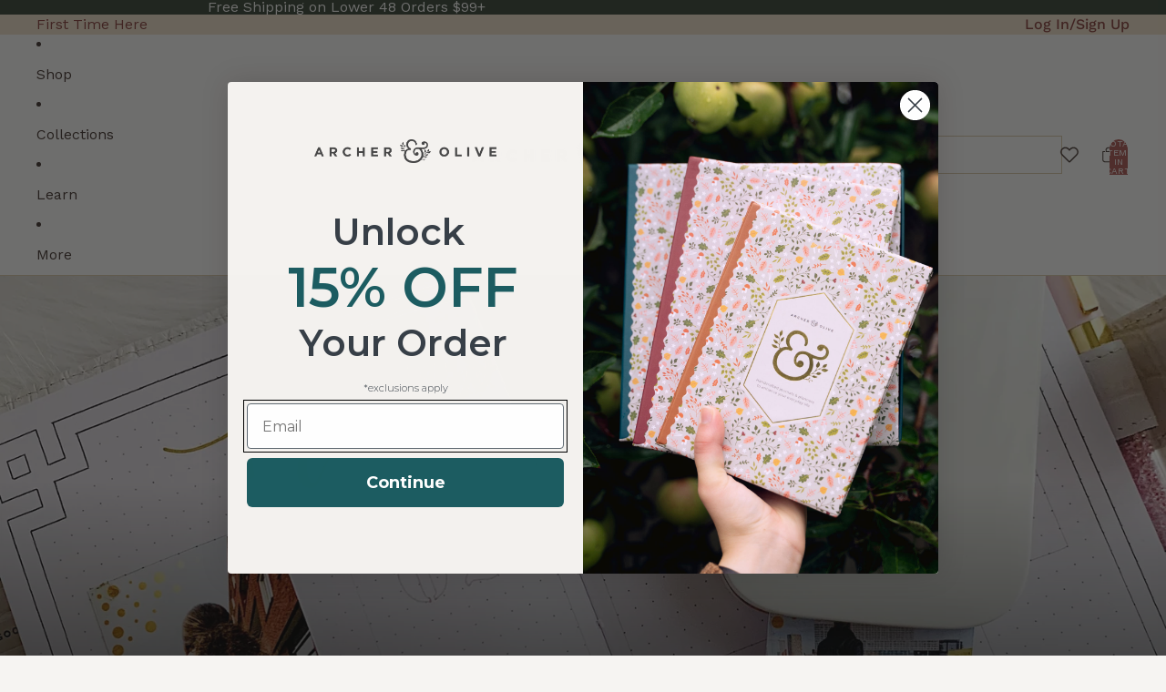

--- FILE ---
content_type: text/css
request_url: https://www.archerandolive.com/cdn/shop/t/225/compiled_assets/styles.css?v=76936
body_size: 42351
content:
collection-links-component{--alignment: flex-start;--text-align: left;display:grid;align-items:center;grid-gap:var(--gap-3xl)}collection-links-component:has([ratio=portrait]){--template-column-ratio: .8fr}collection-links-component:has([ratio=square]){--template-column-ratio: 1fr}collection-links-component:has([ratio=landscape]){--template-column-ratio: 1.4fr}collection-links-component[alignment=center]{--alignment: center;--text-align: center}collection-links-component[alignment=center] .text-block,collection-links-component[alignment=center] .text-block>*{text-align:center}collection-links-component[alignment=right]{--alignment: flex-end}collection-links-component[alignment=right] .text-block,collection-links-component[alignment=right] .text-block>*{text-align:right}collection-links-component[layout=spotlight]{position:relative;grid-template-columns:1fr var(--template-column-ratio);grid-template-areas:"content image"}collection-links-component[layout=spotlight][reverse]{grid-template-areas:"image content";grid-template-columns:var(--template-column-ratio) 1fr}collection-links-component[layout=spotlight][reverse] .collection-links__content{padding-block:var(--padding-block-start-content-block) var(--padding-block-end-content-block);padding-inline:var(--padding-inline-start-content-block) var(--padding-inline-end-content-block)}collection-links-component[layout=spotlight] .collection-links__content{grid-area:content;display:flex;flex-direction:column;height:100%;padding:40px 0;padding-block:var(--padding-block-start-content-block) var(--padding-block-end-content-block);padding-inline:var(--padding-inline-start-content-block) var(--padding-inline-end-content-block)}collection-links-component[layout=spotlight] .collection-links__container{align-items:var(--alignment);flex:1}collection-links-component[layout=spotlight] .collection-descriptions{margin-top:auto}collection-links-component[layout=spotlight] .collection-links__images{grid-area:image;display:block}collection-links-component[layout=spotlight] .collection-links__mobile-slideshow{display:none}collection-links-component[layout=text]{grid-gap:0;grid-template-areas:"text"}collection-links-component[layout=text] .collection-links__container{gap:clamp(var(--gap-xs),1vw,var(--gap-xl)) var(--gap-2xl);flex-wrap:wrap;flex-direction:row;justify-content:var(--alignment)}collection-links-component[layout=text] .collection-links__mobile-slideshow{display:none}.collection-links__container{display:flex;gap:var(--gap-md);flex-direction:column}.collection-links__content{display:flex;flex-direction:column;min-height:100%}.collection-links__images{overflow:hidden}.collection-descriptions{margin-top:var(--gap-xl)}.collection-descriptions__button{margin-top:32px}.collection-description__item{display:none}.collection-description__item:first-child{display:block}.collection-links__mobile-slideshow{display:none;--slideshow-gap: var(--gap-lg)}.collection-links__mobile-slideshow .mobile-collection-slide{display:flex;flex-direction:column;width:100%;height:100%;box-sizing:border-box;justify-content:flex-start}.collection-links__mobile-slideshow .mobile-collection-slide__image{width:100%;aspect-ratio:1;overflow:hidden;border-radius:var(--border-radius)}.collection-links__mobile-slideshow .mobile-collection-slide__image img{width:100%;height:100%;object-fit:cover}.collection-links__mobile-slideshow .mobile-collection-slide__content{display:flex;flex-direction:column;gap:var(--gap-md);flex:1;justify-content:flex-start;padding:var(--padding-4-5xl) var(--gap-md) 0}.collection-links__mobile-slideshow .mobile-collection-slide__title{font-size:var(--font-size--2xl);font-weight:var(--font-subheading--weight);margin:0}.collection-links__mobile-slideshow .mobile-collection-slide__description{flex:1}.collection-links__mobile-slideshow .mobile-collection-slide__content .collection-descriptions__button{margin-top:auto;width:100%}.collection-links__mobile-slideshow .slideshow-scroller{scroll-snap-type:x mandatory;overflow-x:auto;display:flex;height:auto}.collection-links__mobile-slideshow .slideshow-slide{flex:0 0 100%;scroll-snap-align:start;width:100%;height:auto}@media (max-width: 749px){collection-links-component{grid-gap:0;align-items:stretch}collection-links-component[layout=spotlight],collection-links-component[layout=spotlight][reverse]{grid-template-columns:1fr;grid-template-areas:"mobile"}:is(collection-links-component[layout=spotlight],collection-links-component[layout=spotlight][reverse])[alignment-mobile=left]{text-align:left;--text-align-mobile: left}:is(collection-links-component[layout=spotlight],collection-links-component[layout=spotlight][reverse])[alignment-mobile=left] .text-block,:is(collection-links-component[layout=spotlight],collection-links-component[layout=spotlight][reverse])[alignment-mobile=left] .text-block>*{text-align:left}:is(collection-links-component[layout=spotlight],collection-links-component[layout=spotlight][reverse])[alignment-mobile=center]{text-align:center;--text-align-mobile: center}:is(collection-links-component[layout=spotlight],collection-links-component[layout=spotlight][reverse])[alignment-mobile=center] .text-block,:is(collection-links-component[layout=spotlight],collection-links-component[layout=spotlight][reverse])[alignment-mobile=center] .text-block>*{text-align:center}:is(collection-links-component[layout=spotlight],collection-links-component[layout=spotlight][reverse])[alignment-mobile=right]{text-align:right;--text-align-mobile: right}:is(collection-links-component[layout=spotlight],collection-links-component[layout=spotlight][reverse])[alignment-mobile=right] .text-block,:is(collection-links-component[layout=spotlight],collection-links-component[layout=spotlight][reverse])[alignment-mobile=right] .text-block>*{text-align:right}:is(collection-links-component[layout=spotlight],collection-links-component[layout=spotlight][reverse]) .collection-links__content,:is(collection-links-component[layout=spotlight],collection-links-component[layout=spotlight][reverse]) .collection-links__images{display:none}:is(collection-links-component[layout=spotlight],collection-links-component[layout=spotlight][reverse]) .collection-links__mobile-slideshow{display:block;grid-area:mobile;width:100%}:is(collection-links-component[layout=spotlight],collection-links-component[layout=spotlight][reverse]) .collection-links__mobile-slideshow.slideshow-component{width:100%;height:auto}:is(collection-links-component[layout=spotlight],collection-links-component[layout=spotlight][reverse]) .collection-links__mobile-slideshow slideshow-controls:has(.slideshow-controls__dots){mix-blend-mode:unset;margin-top:25px;margin-bottom:35px}:is(collection-links-component[layout=spotlight],collection-links-component[layout=spotlight][reverse]) .collection-links__mobile-slideshow:not(:has(slideshow-controls)){margin-bottom:40px}:is(collection-links-component[layout=spotlight],collection-links-component[layout=spotlight][reverse]) .collection-links__mobile-slideshow .slideshow-controls__dots button{--color: var(--color-input-border)}:is(collection-links-component[layout=spotlight],collection-links-component[layout=spotlight][reverse]) .collection-links__mobile-slideshow .slideshow-controls__dots button[aria-selected=true]{--color: var(--color-primary)}.collection-links__images image-block{max-width:100%}}.featured-product-section .section-content-wrapper{grid-template-columns:1fr;display:grid;overflow:hidden}@media (min-width: 750px){.featured-product-section .section-content-wrapper{grid-template-columns:1fr 1fr}}.featured-product-section .product-media-container.constrain-height{--viewport-offset: 400px;--constrained-min-height: var(--visual-preview--height, 80dvh)}@media screen and (min-width: 750px){.featured-product-section .product-media-container.constrain-height{--viewport-offset: 300px}}.featured-product-section .product-grid__card{max-width:35rem;margin:0 auto;--padding-block: 30px;--padding-inline: 30px}@media screen and (min-width: 750px){.featured-product-section .product-grid__card{--padding-block: 50px;--padding-inline: 50px;justify-content:center}}@media screen and (max-width: 749px){.featured-product-section .media-block{order:-1}}@media screen and (min-width: 750px){div.media-block.spacing-style{min-height:800px}}@media screen and (min-width: 750px){.shopify-section-group-footer-group .menu{width:auto;min-width:10rem}}.announcement-bar{border-block-end:var(--border-bottom-width) solid var(--color-border)}.announcement-bar__slider{display:flex;flex-direction:row;align-items:center;position:relative}@media screen and (max-width: 749px){.announcement-bar__slider{grid-column:1 / -1}}.announcement-bar__slides{display:grid;grid:[stack] auto / [stack] auto;width:calc(100% - var(--button-size) * 2);max-width:680px;margin-inline:auto}.announcement-bar__slides>*{grid-area:stack}.announcement-bar__slide{transition:opacity .5s ease-in-out,visibility .5s ease-in-out}.announcement-bar__slide[aria-hidden=true]{opacity:0;visibility:hidden}.announcement-bar__slider slideshow-arrows{padding:0;mix-blend-mode:normal}.announcement-bar__slider slideshow-arrows .slideshow-control{color:var(--color-foreground)}.announcement-bar__slider .slideshow-control{display:flex;padding:0;width:var(--button-size);height:var(--button-size);align-items:center;justify-content:center;opacity:1;animation:none}@media screen and (min-width: 750px){.announcement-bar__slider .slideshow-control{--slideshow-control-offset: calc((var(--button-size) - var(--icon-size-xs)) / 2)}.section--page-width :is(.announcement-bar__slider .slideshow-control).slideshow-control--previous{transform:translate(var(--slideshow-control-offset))}}.announcement-bar__slider .slideshow-control .svg-wrapper{width:var(--icon-size-xs);height:var(--icon-size-xs)}.announcement-bar__slide{place-content:center}.announcement-bar__text:first-child{margin:0}.announcement-bar__link{position:absolute;top:0;right:0;bottom:0;left:0}body{--header-height: 0px;--header-group-height: var(--header-height);--transparent-header-offset-boolean: 0}body:has(>#header-group>header){--header-height: 60px}body:has(>#header-group:empty){--header-group-height: 0px}.header[transparent]{--language-button-background-color: transparent;--language-button-border-color: transparent;--header-bg-color: transparent;--header-logo-display: none;--header-logo-inverse-display: block;position:absolute;top:0;left:0;right:0;background-color:transparent;z-index:var(--layer-overlay)}.header[transparent][transparent=not-sticky][data-sticky-state=active],.header[transparent]:hover,.header[transparent]:has(.header-menu[aria-expanded=true]),.header[transparent]:has(nav[header-menu]:focus-within),.header[transparent]:has(.menu-list__link[data-animating]),.header[transparent]:has(.account-popover[open]),.header[transparent]:has(.localization-wrapper:not([hidden])){--header-logo-display: unset;--header-logo-inverse-display: unset;--header-bg-color: unset;--color-foreground: inherit;--color-foreground-rgb: inherit;--color-background: inherit;--color-background-rgb: inherit;--color-border: inherit;--color-border-rgb: inherit}:is(.header[transparent][transparent=not-sticky][data-sticky-state=active],.header[transparent]:hover,.header[transparent]:has(.header-menu[aria-expanded=true]),.header[transparent]:has(nav[header-menu]:focus-within),.header[transparent]:has(.menu-list__link[data-animating]),.header[transparent]:has(.account-popover[open]),.header[transparent]:has(.localization-wrapper:not([hidden]))) .header__row{transition:color var(--animation-values-fast),border-color var(--animation-values-fast),background-color var(--animation-values-fast)}.header[transparent] .header__row{transition:color var(--animation-values-slow),border-color var(--animation-values-slow),background-color var(--animation-values-slow)}:is(.header[transparent]:not([data-sticky-state=active]),.header[transparent=always][data-sticky-state=active],.account-popover[open],.localization-wrapper:not([hidden])) .header__row:not(:hover,:has(.header-menu[aria-expanded=true],.menu-list__link[data-animating],.account-popover[open],.localization-wrapper:not([hidden]))){--color-foreground: inherit;--color-foreground-rgb: inherit;--color-border: inherit;--color-border-rgb: inherit;--color-primary-button-background: inherit;--color-primary-button-text: inherit}.header--inherit-color-scheme-on-menu-open:has(.mega-menu__list:is(:hover),.header-menu:is([aria-expanded=true]),nav[header-menu]:is(:focus-within),.menu-list__link[data-animating]) .header__row{--color-foreground: inherit;--color-foreground-rgb: inherit;--color-background: inherit;--color-background-rgb: inherit;--color-border: inherit;--color-border-rgb: inherit}.header-section{position:relative}#header-group:has(#header-component[sticky]),#header-group:has(#header-component[sticky-mobile]){display:contents}@media screen and (min-width: 750px){.header-section:has(>#header-component[sticky=always]){position:sticky;top:-1px;z-index:var(--layer-sticky)}.header-section:has(>#header-component[sticky=scroll-up][data-sticky-state=active]){position:sticky;top:-1px;z-index:var(--layer-sticky)}}@media screen and (max-width: 749px){.header-section:has(>#header-component[sticky-mobile=always]){position:sticky!important;top:-1px;z-index:var(--layer-sticky)}.header-section:has(>#header-component[sticky-mobile=scroll-up][data-sticky-state=active]){position:sticky!important;top:-1px;z-index:var(--layer-sticky)}.header-section:has(>#header-component[sticky-mobile=never]){position:relative!important}}.header[data-sticky-state]{transition:opacity var(--animation-speed) var(--animation-easing);opacity:1}.header[data-sticky-state=active]{view-transition-name:sticky-header}.header[data-sticky-state=idle],.header[data-sticky-state=active][data-animating]{opacity:0}.header__row{position:relative;background-color:var(--header-bg-color, var(--color-background))}.header__row--top:not(.divider--page-width),.header__row--top.divider--page-width .header__columns,.header__row--bottom{border-bottom:var(--border-bottom-width) solid var(--color-border)}@media screen and (max-width: 749px){.header__row--top:not(.divider--page-width),.header__row--top.divider--page-width .header__columns{border-bottom-width:var(--border-bottom-width-mobile)}}@media screen and (min-width: 750px){.header__row.divider--page-width:not(.section--page-width) .header__columns{padding-inline-start:0;padding-inline-end:0;margin-inline-start:var(--page-margin);margin-inline-end:var(--page-margin)}}.header__column{display:flex;align-items:center}@media screen and (max-width: 749px){.header__column{display:contents}}.header__column--left,.header__column--center{gap:var(--gap-xl);grid-area:left}.header__column--center{justify-content:center;grid-area:center}.header__column--center header-menu:only-child .overflow-menu::part(list){justify-content:center}.header__column--right{gap:var(--gap-xl);justify-content:flex-end;grid-area:right}.header__column--right .overflow-menu::part(list){justify-content:flex-end}.header__columns{--header-left: 1fr;--header-center: auto;--header-right: 1fr;--header-template-columns: var(--header-left) var(--header-center) var(--header-right);--header-mobile-bookend: 44px;display:grid;grid-template-areas:"left center right";grid-gap:var(--gap-xl);grid-template-columns:var(--header-template-columns)}.header__columns:has(.header__column--center header-menu){--header-center: auto;--header-left: minmax(max-content, 1fr);--header-right: minmax(max-content, 1fr)}@media screen and (min-width: 750px){.header__columns:where(:not(:has(.header__column--center))){--header-template-columns: var(--header-left) var(--header-right);grid-template-areas:"left right"}}.header__columns:where(:not(:has(.header__column--center))):has(.header__column--right header-menu){--header-right: auto;--header-left: minmax(max-content, 1fr)}.header__columns:where(:not(:has(.header__column--center))):has(.header__column--left header-menu){--header-left: auto;--header-right: minmax(max-content, 1fr)}@media screen and (max-width: 749px){.header__columns{--header-template-columns: var(--header-mobile-bookend) var(--header-mobile-bookend) 1fr var(--header-mobile-bookend) var(--header-mobile-bookend);grid-template-areas:"leftA leftB center rightA rightB";grid-column:span 3;column-gap:0;align-items:center;padding-block:0;padding-inline:0 var(--padding-3xs)}.header__columns .header-logo{grid-area:center}.header__columns:not(:has(header-actions)) .search-action{grid-area:leftB}.header__columns:not(:has(.account-actions)) .search-action{grid-area:leftB}.header__columns .search-action{grid-area:leftB}.header__columns header-actions{grid-area:rightB}}.header__columns:not(:has(.header__column)){grid-template-columns:1fr}.header{--header-padding: var(--padding-sm);--font-paragraph--line-height: 1}.header.header--compact{--header-padding: var(--padding-2xs)}.header__columns{--padding-block-start: var(--header-padding);--padding-block-end: var(--header-padding)}.header:not(.header--compact) .header__row--bottom{--header-padding: var(--padding-xs)}.header--collapse-row-paddings .header__row--top .header__columns{--padding-block-end: 0px}.header--collapse-row-paddings .header__row--bottom .header__columns{--padding-block-start: 0px}.header-section:has(.header[transparent])+.shopify-section{margin-top:var(--header-height)}main>.shopify-section:first-child .section:not(.disable-section-top-offset).spacing-style,main>.shopify-section:first-child .section:not(.disable-section-top-offset) .spacing-style{--section-top-offset: calc(var(--header-height) * var(--transparent-header-offset-boolean))}:is(main>.shopify-section:first-child .section:not(.disable-section-top-offset).spacing-style,main>.shopify-section:first-child .section:not(.disable-section-top-offset) .spacing-style) :is(.spacing-style,.inherit-spacing){--section-top-offset: 0px}main>.shopify-section:first-child .section:not(.disable-section-top-offset) .sticky-content{margin-top:calc(var(--header-height) * var(--transparent-header-offset-boolean) * -1)}.hero-wrapper{--hero-height-offset: 0px}body:has(>#header-group>.header-section>#header-component[transparent]):not(:has(>#header-group>.header-section+.shopify-section)) .hero-wrapper:first-child{--hero-height-offset: var(--header-group-height, 0)}.hero{position:relative;min-height:calc(var(--hero-min-height) - var(--hero-height-offset))}.hero[data-shopify-visual-preview]{--hero-min-height: 600px;min-height:600px}.hero__container{position:relative;overflow:hidden;border:var(--hero-border-width) var(--hero-border-style) rgb(var(--color-border-rgb) / var(--hero-border-opacity));min-height:inherit;align-items:var(--vertical-alignment-mobile);justify-content:var(--horizontal-alignment);z-index:var(--layer-base)}@media screen and (min-width: 750px){.hero__container{align-items:var(--vertical-alignment)}}.hero__content-wrapper.page-width{grid-column:2 / 3}.hero__content-wrapper{position:relative;top:0;right:0;bottom:0;left:0;z-index:var(--layer-flat)}.hero__content-wrapper .group-block-content{position:relative}.hero__media-wrapper{position:absolute;top:0;right:0;bottom:0;left:0;display:grid;grid-column:1 / -1;grid-template-columns:repeat(var(--hero-media-count, 1),1fr)}.hero--auto .hero__image,.hero--auto .hero__video{aspect-ratio:var(--hero-media-aspect-ratio)}.hero--no-blocks-auto-height :is(.hero__image,.hero__video){width:100%;aspect-ratio:auto}.hero--no-blocks-auto-height .hero__media-wrapper{position:relative}.hero__image,.hero__video,.hero__video-poster{height:100%;width:100%;object-fit:cover;object-position:center center;overflow:hidden;position:relative;z-index:var(--layer-base)}.hero__video-poster{position:absolute}.hero__link{position:absolute;top:0;right:0;bottom:0;left:0;grid-column:1 / -1}.hero__media-wrapper,.hero__content-wrapper{pointer-events:none}:is(.hero__media-wrapper,.hero__content-wrapper) :is(a,button,input,textarea,select){pointer-events:auto}.hero__content-wrapper--design-mode *{pointer-events:auto}.hero[data-blur-shadow=true]{--blurred-reflection-filter-saturate: saturate(1.5);--blurred-reflection-mask-image: linear-gradient(to bottom, black 0%, black 60%, transparent 100%);--blurred-reflection-box-shadow: rgb(0 0 0 / 5%) 0 0 1rem;--blurred-reflection-filter-blur: blur(20px);--blurred-reflection-scale: scale(2, 1.25);--blurred-reflection-padding-block-end: 60px}.hero[data-blur-shadow=true] .hero__container{overflow:inherit}.hero[data-blur-shadow=true] .hero__container:before{content:"";position:absolute;top:0;right:0;bottom:0;left:0;box-shadow:var(--blurred-reflection-box-shadow);mix-blend-mode:overlay;pointer-events:none;z-index:-1}.hero__blurred-image{position:absolute;top:0;right:0;bottom:0;left:0;z-index:-1;-webkit-mask-image:var(--blurred-reflection-mask-image);mask-image:var(--blurred-reflection-mask-image);filter:var(--blurred-reflection-filter-saturate);pointer-events:none;transform:translateY(50%);overflow:hidden}.hero__blurred-image img{position:absolute;top:0;right:0;bottom:0;left:0;width:100%;height:100%;object-fit:cover;object-position:center center;filter:var(--blurred-reflection-filter-blur);opacity:var(--blur-opacity);transform:var(--blurred-reflection-scale);padding-block-end:var(--blurred-reflection-padding-block-end)}.hero__blurred-image img:not(:only-child){width:50%}.hero__blurred-image img:not(:only-child):last-child{right:0;left:auto}.blog-post-comments-container{width:100%;max-width:var(--normal-content-width);margin:0 auto}.blog-post-comments{display:flex;flex-direction:column;gap:var(--gap-3xl)}.blog-post-comment__author{display:flex;align-items:center;gap:var(--gap-2xs);margin-top:var(--margin-md);font-size:var(--font-size--body-sm);color:rgb(var(--color-foreground-rgb) / var(--opacity-subdued-text))}.blog-post-comments-pagination{display:flex;justify-content:center;gap:var(--gap-2xs)}.blog-post-comments-pagination,.blog-post-comments-pagination a,.blog-post-comments-pagination .current{color:var(--color-foreground)}.blog-post-comments-pagination .current,.blog-post-comments-pagination a{display:block;padding:var(--padding-2xs) var(--padding-xs)}.blog-post-comments-pagination .current,.blog-post-comments-pagination a:hover{border-bottom:1px solid var(--color-foreground)}.blog-posts{--page-content-width: 1000px;--page-width: 100%;--columns-gap: 8px;--rows-gap: 40px;display:block}.blog-posts .group-block-content{max-width:1024px;margin:0 auto;padding:0 16px}.blog-posts-container{display:grid;grid-template-columns:repeat(6,1fr);gap:8px;width:100%;column-gap:var(--columns-gap);row-gap:var(--rows-gap);padding-left:40px;padding-right:40px}@media screen and (max-width: 768px){.blog-posts-container{padding-left:16px;padding-right:16px}}.blog-post-item{--blog-post-card-scale: .6;grid-column:span 2}@media screen and (max-width: 749px){.blog-post-item{--blog-post-card-scale: .5;grid-column:span 6}}:not(#s) .group-block-content h3{font-weight:500}.blog-post-item--featured{--blog-post-card-scale: 1;grid-column:span 6}.blog-post-item{border:1px solid rgb(var(--color-foreground-rgb) / var(--opacity-20));padding:0 1rem 1rem}.blog-post-item:has(.blog-post-card__image-container){border:none;padding:0}.blog-post-card__content{background:#f0e9e3;padding:24px 16px}.blog-post-card__image--large{border-radius:0}.cart-page{--cart-font-size--2xs: var(--font-size--2xs);--cart-font-size--xs: var(--font-size--xs);--cart-font-size--sm: var(--font-size--sm);--cart-font-size--md: var(--font-size--md);--cart-font-size--2xl: var(--font-size--2xl);display:grid;grid-template-columns:1fr;gap:0 var(--padding-5xl)}.cart-page--empty{display:flex;flex-direction:column;align-items:center;justify-content:center}.cart-page--empty .cart-page__title{margin-top:2.5rem}.cart-page--empty .cart-page__more-blocks{margin-top:var(--margin-6xl)}.cart-page__more-blocks{width:100%}.cart-page--empty .cart-title{text-align:center}.cart-page__main{grid-column:1}.cart-page__summary{padding-top:var(--padding-xl)}@media screen and (min-width: 750px){.cart-page{grid-template-columns:1fr min(50vw,var(--sidebar-width));grid-template-rows:min-content min-content 1fr}.cart-page__summary{display:grid;height:100%;grid-column:2;grid-row:1 / -1;align-self:stretch;grid-template-rows:subgrid;padding-top:0;position:relative}.section--page-width .cart-page:has(.cart__container--extend){grid-column:2 / 4;grid-template-columns:1fr minmax(var(--sidebar-width),calc((100vw - var(--page-width)) / 2 + var(--sidebar-width)))}.cart__container--extend{height:100%}}@media screen and (min-width: 1400px){.cart-page{grid-template-columns:1fr var(--sidebar-width)}}:not(#s) .shopify-section .cart__summary-container{padding:30px 16px}body .cart__summary-inner{text-align:left;align-items:flex-start}.cart__summary-item{width:100%}h3.cart__summary-item-title{margin-bottom:10px;font-size:31px}.cart__summary-inner .cart-actions{border-top:1px solid var(--color-border);padding-top:10px;padding-bottom:0}.cart__summary-item{font-size:16px;font-weight:500}body .cart__summary-inner{gap:20px}.cart-page--empty .cart-page__items{width:100%}.cart-page.spacing-style.cart-page--empty{min-height:380px;padding:20px 16px}.cart-page--empty .cart-drawer__chapter-text{padding-top:9rem}.cart-page--empty .cart-items__wrapper{padding-bottom:9rem}.section-resource-list.empty-cart{display:none!important}@media screen and (max-width: 749px){.cart-page--empty .cart-page__title{margin-top:2.5rem;margin-bottom:0}.cart-page--empty .cart-drawer__chapter-text{padding-top:12rem}.cart-page--empty .cart-items__wrapper{padding-bottom:12rem}}.main-collection-grid{grid-column:var(--grid-column--mobile)}@media screen and (min-width: 750px){.main-collection-grid{grid-column:var(--grid-column--desktop)}}@media screen and (min-width: 750px){.collection-wrapper{grid-template-columns:1fr repeat(var(--centered-column-number),minmax(0,calc((var(--page-width) - var(--page-margin) * 2) / var(--centered-column-number)))) 1fr}}@media screen and (min-width: 750px){.collection-wrapper:has(.facets-block-wrapper--full-width),.collection-wrapper:has(.collection-wrapper--full-width){grid-column:1 / -1;grid-template-columns:minmax(var(--page-margin),1fr) repeat(var(--centered-column-number),minmax(0,calc((var(--page-width) - var(--page-margin) * 2) / var(--centered-column-number)))) minmax(var(--page-margin),1fr)}}@media screen and (min-width: 750px){.collection-wrapper:has(.facets--vertical) .facets-block-wrapper--vertical:not(.hidden)~.main-collection-grid{grid-column:var(--facets-vertical-col-width) / var(--full-width-column-number)}}@media screen and (min-width: 750px){.collection-wrapper:has(.facets-block-wrapper--vertical:not(#filters-drawer)):has(.collection-wrapper--full-width){grid-column:1 / -1;grid-template-columns:0fr repeat(var(--centered-column-number),minmax(0,1fr)) 0fr}}@media screen and (max-width: 749px){:is(.collection-wrapper--full-width,.collection-wrapper--full-width-on-mobile) [product-grid-view=default] .product-grid__card{padding-inline-start:max(var(--padding-xs),var(--padding-inline-start));padding-inline-end:max(var(--padding-xs),var(--padding-inline-end))}}@media screen and (max-width: 749px){:is(.collection-wrapper--full-width,.collection-wrapper--full-width-on-mobile) [product-grid-view=mobile-single] .product-grid__card{padding-inline-start:max(var(--padding-xs),var(--padding-inline-start));padding-inline-end:max(var(--padding-xs),var(--padding-inline-end))}}@media screen and (max-width: 749px){:is(.collection-wrapper--full-width) .card-gallery,:is(.collection-wrapper--full-width-on-mobile) .card-gallery{margin-inline-start:calc(-1*max(var(--padding-xs),var(--padding-inline-start)));margin-inline-end:calc(-1*max(var(--padding-xs),var(--padding-inline-end)))}}.custom-section-desktop,.custom-section-mobile{grid-column:1 / -1;width:100%}.custom-section-wrapper{width:100%;padding:var(--padding-md) 0}.custom-section-desktop,.custom-section-mobile{display:none}.product-grid__custom-section,.product-grid__custom-section .custom-section-wrapper{display:block!important}.main-collection__section{overflow:hidden;max-width:100%}.paginated-list__loading-indicator{display:flex;align-items:center;justify-content:center;padding:var(--padding-md);background:rgb(var(--color-background));border-bottom:1px solid rgb(var(--color-border));color:rgb(var(--color-foreground) / var(--opacity-70));font-size:var(--font-caption--size);position:relative}.paginated-list__loading-indicator:before{content:"";width:16px;height:16px;border:2px solid rgb(var(--color-border));border-top:2px solid rgb(var(--color-foreground));border-radius:50%;animation:paginated-list-spin 1s linear infinite;margin-right:var(--padding-sm)}@keyframes paginated-list-spin{0%{transform:rotate(0)}to{transform:rotate(360deg)}}.product-grid__item[data-product-available=false]{display:none}.product-grid--last-page .product-grid__item[data-product-available=false]{display:block}marquee-component{display:block;width:100%;overflow:hidden}.marquee--with-dividers .marquee__repeated-items>*{position:relative}.marquee--with-dividers .marquee__repeated-items>*:after{content:"";position:absolute;top:50%;right:calc(var(--marquee-gap) / -2);transform:translateY(-50%);width:var(--divider-width, 1px);height:1em;background-color:var(--divider-color, #000000);opacity:var(--divider-opacity, 1)}.marquee--with-dividers .marquee__repeated-items>*:after{background-color:var(--divider-color, #000000)}.section--page-width.media-with-content{grid-template-areas:"margin-left media margin-right" "margin-left content margin-right"}@media screen and (min-width: 750px){.section--page-width.media-with-content{--media-with-content-grid-columns: var(--full-page-grid-margin) calc((var(--full-page-grid-central-column-width) / 12) * 7) calc((var(--full-page-grid-central-column-width) / 12) * 5) var(--full-page-grid-margin);grid-template-areas:"margin-left media content margin-right"}}@media screen and (min-width: 750px){.section--page-width.media-with-content--media-right{--media-with-content-grid-columns: var(--full-page-grid-margin) calc((var(--full-page-grid-central-column-width) / 12) * 5) calc((var(--full-page-grid-central-column-width) / 12) * 7) var(--full-page-grid-margin);grid-template-areas:"margin-left content media margin-right"}}@media screen and (min-width: 750px){.section--page-width.media-with-content--medium{--media-with-content-grid-columns: var(--full-page-grid-margin) repeat(2, calc(var(--full-page-grid-central-column-width) / 2)) var(--full-page-grid-margin)}}@media screen and (min-width: 750px){.section--page-width.media-with-content--narrow.media-with-content--media-right{--media-with-content-grid-columns: var(--full-page-grid-margin) calc((var(--full-page-grid-central-column-width) / 3) * 2) calc(var(--full-page-grid-central-column-width) / 3) var(--full-page-grid-margin)}}@media screen and (min-width: 750px){.section--page-width.media-with-content--narrow{--media-with-content-grid-columns: var(--full-page-grid-margin) calc(var(--full-page-grid-central-column-width) / 3) calc((var(--full-page-grid-central-column-width) / 3) * 2) var(--full-page-grid-margin)}}@media screen and (min-width: 750px){.section--full-width.media-with-content--media-right{--media-with-content-grid-columns: 2.5fr 3.5fr;grid-template-areas:"content media"}}@media screen and (min-width: 750px){.section--full-width.media-with-content--medium{--media-with-content-grid-columns: 1fr 1fr}}@media screen and (min-width: 750px){.section--full-width.media-with-content--narrow{--media-with-content-grid-columns: 2fr 4fr}}@media screen and (min-width: 750px){.section--full-width.media-with-content--narrow.media-with-content--media-right{--media-with-content-grid-columns: 4fr 2fr}}.media-with-content.media-with-content--media-extend{grid-template-columns:var(--media-with-content-grid-columns);grid-template-areas:"media media media" "margin-left content margin-right"}@media screen and (min-width: 750px){.media-with-content.media-with-content--media-extend{grid-template-areas:"media media content margin-right"}}@media screen and (min-width: 750px){.media-with-content--media-extend.media-with-content--media-right{grid-template-areas:"margin-left content media media"}}@media screen and (min-width: 750px){.media-with-content--media-right{grid-template-areas:"margin-left content media media"}}.media-with-content{--media-with-content-grid-columns: var(--full-page-grid-with-margins);grid-template-columns:var(--media-with-content-grid-columns);grid-template-areas:"media media media" "content content content"}@media screen and (min-width: 750px){.media-with-content{--media-with-content-grid-columns: 3.5fr 2.5fr;grid-template-areas:"media content"}}.media-with-content .media-block{grid-area:media}.media-with-content .media-with-content__content{grid-area:content}.media-with-content .media-with-content__content>.group-block-content{padding-inline:var(--page-margin);padding-block:calc(2 * var(--page-margin))}@media screen and (min-width: 750px){.media-with-content .media-with-content__content>.group-block-content{padding-block:var(--page-margin)}}.media-with-content.section--page-width .media-with-content__content>.group-block-content{padding-inline:0}@media screen and (min-width: 750px){.media-with-content.section--page-width .media-with-content__content>.group-block-content{padding-inline-start:var(--page-margin)}}.media-with-content.section--page-width.media-with-content--media-right .media-with-content__content>.group-block-content{padding-inline-end:var(--page-margin);padding-inline-start:0}.media-with-content[data-shopify-visual-preview]{--hero-min-height: 500px;min-height:500px}.section--password{--section-min-height: calc(100svh - 8rem) }.password-enter{display:flex;flex-direction:column;align-items:center;gap:var(--gap-sm);padding-block:var(--padding-xl);position:fixed;bottom:0;left:0;right:0;z-index:var(--layer-overlay)}.password-enter__powered-by{margin:0;display:flex;align-items:center;gap:var(--padding-xs);height:1em}.password-enter__powered-by a{display:flex}.password-enter__powered-by svg{display:inline;height:1.3em;color:var(--color-foreground)}.password-enter__links{display:flex;align-items:center;gap:var(--gap-2xl)}@media screen and (max-width: 749px){.password-enter__links{flex-direction:column;gap:var(--gap-sm)}}.password-enter__admin-link{margin:0}body:has(#PBarNextFrameWrapper) .password-enter{padding-bottom:var(--padding-6xl)}.password-enter__button{height:var(--minimum-touch-target);background-color:transparent;color:var(--color-primary);cursor:pointer;text-decoration:underline}.password-enter__button:hover{color:var(--color-primary-hover);text-decoration:none}.password-dialog{max-width:100vw;max-height:100svh;width:100vw;height:100svh;border:none;transition:opacity var(--animation-values),display var(--animation-speed) allow-discrete,overlay var(--animation-speed) allow-discrete}.password-dialog::backdrop{display:none}.password-dialog[open]{opacity:1;top:0;left:0}@starting-style{.password-dialog[open]{opacity:0}}.password-dialog:not([open]){opacity:0}@starting-style{.password-dialog:not([open]){opacity:1}}.password-dialog__close-button{cursor:pointer;width:var(--minimum-touch-target);height:var(--minimum-touch-target)}.password-dialog__header{position:absolute;top:0;right:0;padding:var(--padding-lg);z-index:var(--layer-raised)}.password-dialog__content{display:flex;flex-direction:column;justify-content:center;align-items:center;padding:var(--padding-lg);height:100%;transition:transform var(--animation-values)}.password-dialog__content .email-signup__message{padding-block-start:var(--padding-xl)}.password-dialog[open] .password-dialog__content{transform:translateY(0)}@starting-style{.password-dialog[open] .password-dialog__content{transform:translateY(1em)}}.password-dialog:not([open]) .password-dialog__content{transform:translateY(1em)}@starting-style{.password-dialog:not([open]) .password-dialog__content{transform:translateY(0)}}.storefront-password-form{max-width:400px;width:100%}.email-signup__input-group,.password-dialog__submit-button{width:100%}@media screen and (min-width: 750px){.email-signup__input-group,.password-dialog__submit-button{width:auto}}pf-spotlight-component{--alignment: flex-start;--text-align: left;display:grid;align-items:center;grid-gap:var(--gap-3xl);position:relative;grid-template-columns:1fr var(--template-column-ratio);grid-template-areas:"content image"}pf-spotlight-component:has([ratio=portrait]){--template-column-ratio: .8fr}pf-spotlight-component:has([ratio=square]){--template-column-ratio: 1fr}pf-spotlight-component:has([ratio=landscape]){--template-column-ratio: 1.4fr}pf-spotlight-component[alignment=center]{--alignment: center;--text-align: center}pf-spotlight-component[alignment=center] .text-block,pf-spotlight-component[alignment=center] .text-block>*{text-align:center}pf-spotlight-component[alignment=center] .pf-spotlight-descriptions .button{margin-right:auto;margin-left:auto}pf-spotlight-component[alignment=right]{--alignment: flex-end;--text-align: right}pf-spotlight-component[alignment=right] .text-block,pf-spotlight-component[alignment=right] .text-block>*{text-align:right}pf-spotlight-component[alignment=right] .pf-spotlight-descriptions .button{margin-left:auto}pf-spotlight-component[reverse]{grid-template-areas:"image content";grid-template-columns:var(--template-column-ratio) 1fr}pf-spotlight-component[reverse] .pf-spotlight__content{padding-block:var(--padding-block-start-content-block) var(--padding-block-end-content-block);padding-inline:var(--padding-inline-start-content-block) var(--padding-inline-end-content-block)}pf-spotlight-component .pf-spotlight__content{grid-area:content;display:flex;flex-direction:column;height:100%;padding-block:var(--padding-block-start-content-block) var(--padding-block-end-content-block);padding-inline:var(--padding-inline-start-content-block) var(--padding-inline-end-content-block)}pf-spotlight-component .pf-spotlight__container{align-items:var(--alignment);flex:1}pf-spotlight-component .pf-spotlight__container .pf-spotlight__link{opacity:var(--disabled-opacity);cursor:pointer;transition:all .3s ease}pf-spotlight-component .pf-spotlight__container .pf-spotlight__link[aria-current=true]{opacity:1}pf-spotlight-component .pf-spotlight__container .pf-spotlight__link:hover{opacity:.75}pf-spotlight-component .pf-spotlight-descriptions{margin-top:auto;text-align:var(--text-align)}pf-spotlight-component .pf-spotlight__images{grid-area:image;display:block}pf-spotlight-component .pf-spotlight__mobile-slideshow{display:none}.pf-spotlight__container{display:flex;gap:var(--gap-md);flex-direction:column}.pf-spotlight__content{display:flex;flex-direction:column;min-height:100%}.pf-spotlight__images{overflow:hidden}.pf-spotlight-descriptions{margin-top:var(--gap-xl)}.pf-spotlight-descriptions__button{margin-top:32px}.pf-spotlight-description__item{display:none}.pf-spotlight-description__item:first-child{display:block}.pf-spotlight__mobile-slideshow{display:none;--slideshow-gap: var(--gap-lg)}.pf-spotlight__mobile-slideshow .mobile-spotlight-slide{display:flex;flex-direction:column;width:100%;height:100%;box-sizing:border-box;justify-content:flex-start}.pf-spotlight__mobile-slideshow .mobile-spotlight-slide__image{width:100%;aspect-ratio:1;overflow:hidden;border-radius:var(--border-radius)}.pf-spotlight__mobile-slideshow .mobile-spotlight-slide__image img{width:100%;height:100%;object-fit:cover}.pf-spotlight__mobile-slideshow .mobile-spotlight-slide__content{display:flex;flex-direction:column;gap:var(--gap-md);flex:1;justify-content:flex-start;padding:var(--padding-6xl) var(--gap-md) 0}.pf-spotlight__mobile-slideshow .mobile-spotlight-slide__content .button{margin-top:auto}.pf-spotlight__mobile-slideshow .slideshow-scroller{scroll-snap-type:x mandatory;overflow-x:auto;display:flex;height:auto}.pf-spotlight__mobile-slideshow .slideshow-slide{flex:0 0 100%;scroll-snap-align:start;width:100%;height:auto}@media (max-width: 749px){pf-spotlight-component{grid-gap:0;align-items:stretch;grid-template-columns:1fr;grid-template-areas:"mobile"}pf-spotlight-component .pf-spotlight__content,pf-spotlight-component .pf-spotlight__images{display:none}pf-spotlight-component[reverse]{grid-template-columns:1fr;grid-template-areas:"mobile"}pf-spotlight-component[alignment-mobile=left]{text-align:left;--text-align-mobile: left}pf-spotlight-component[alignment-mobile=left] .text-block,pf-spotlight-component[alignment-mobile=left] .text-block>*{text-align:left}pf-spotlight-component[alignment-mobile=center]{text-align:center;--text-align-mobile: center}pf-spotlight-component[alignment-mobile=center] .text-block,pf-spotlight-component[alignment-mobile=center] .text-block>*{text-align:center}pf-spotlight-component[alignment-mobile=right]{text-align:right;--text-align-mobile: right}pf-spotlight-component[alignment-mobile=right] .text-block,pf-spotlight-component[alignment-mobile=right] .text-block>*{text-align:right}pf-spotlight-component .pf-spotlight__mobile-slideshow{display:block;grid-area:mobile;width:100%}pf-spotlight-component .pf-spotlight__mobile-slideshow.slideshow-component{width:100%;height:auto}pf-spotlight-component .pf-spotlight__mobile-slideshow slideshow-controls:has(.slideshow-controls__dots){mix-blend-mode:unset;margin-top:25px;margin-bottom:35px}pf-spotlight-component .pf-spotlight__mobile-slideshow .slideshow-controls__dots button{--color: var(--color-input-border)}pf-spotlight-component .pf-spotlight__mobile-slideshow .slideshow-controls__dots button[aria-selected=true]{--color: var(--color-primary)}.pf-spotlight__images image-block{max-width:100%}}predictive-search-component{--resource-card-corner-radius: var(--product-corner-radius);display:flex;width:100%;position:relative;margin-inline:auto;align-items:center;background-color:var(--color-background);z-index:var(--layer-heightened)}input[type=search]::-webkit-search-decoration{-webkit-appearance:none}.predictive-search-dropdown{display:flex;flex-direction:column;position:relative;top:0;left:0;right:0;z-index:var(--layer-base)}@media screen and (min-width: 750px){:not(:is(dialog))>predictive-search-component{max-width:min(40dvw,650px)}}:not(:is(dialog))>predictive-search-component .predictive-search__close-modal-button{display:none}.search-action .predictive-search{z-index:calc(var(--layer-header-menu) + 2)}.search-action .search-modal .predictive-search{z-index:var(--layer-window-overlay)}.predictive-search--right{margin-right:0;margin-left:auto}.predictive-search--left{margin-right:auto;margin-left:0}:not(:is(dialog))>predictive-search-component.predictive-search--floating{width:min(40dvw,650px);position:absolute;top:var(--search-top, unset);right:var(--search-right, unset);left:var(--search-left, unset)}.predictive-search-form{position:relative;width:100%;align-self:flex-start}.predictive-search-form__content-wrapper{position:absolute;top:100%;width:100%;left:0;z-index:var(--layer-raised);display:flex;flex-direction:column;border-radius:0 0 var(--search-border-radius) var(--search-border-radius);transition:box-shadow var(--animation-speed) var(--animation-easing);transform:translateZ(0);will-change:transform,opacity;overflow:hidden}@media screen and (max-width: 749px){.predictive-search-form__content-wrapper{border-radius:0}}@media screen and (min-width: 750px){.predictive-search-form__content-wrapper{max-height:var(--modal-max-height);height:var(--predictive-search-results-height, auto)}}.predictive-search-form__content-wrapper:has([data-search-results]):not(:has(.predictive-search-results__no-results))>.predictive-search-form__content{padding-block-end:var(--padding-6xl)}.header__column--right .predictive-search-form__content-wrapper{right:0;left:unset}.search-modal .predictive-search-form__content-wrapper{width:100%}:not(:is(dialog))>predictive-search-component:not(.predictive-search--expanded) .predictive-search-form__content-wrapper{display:none}.predictive-search-form__header-inner:has(.search-input:focus-visible){outline:var(--focus-outline-width) solid var(--color-foreground);outline-offset:calc(var(--focus-outline-offset) * -1)}.predictive-search-results__inner{--title-font-size: var(--font-size--md);--title-margin-block: var(--margin-xs);--list-item-padding-block: var(--padding-sm);flex-grow:1;overflow-y:auto;padding-block:var(--padding-lg);container-type:inline-size;color:var(--color-foreground)}.predictive-search-results__inner>*{padding-inline:var(--padding-xl)}.predictive-search-results__list{--slide-width: 27.5%;--slideshow-gap: var(--gap-md);padding-block-start:var(--border-width-sm)}.predictive-search-results__list:last-child{margin-block-end:0}.predictive-search-results__resource-header{display:flex;padding-inline:var(--padding-xl);justify-content:space-between;align-items:center;height:32px}.predictive-search-results__resource-header .svg-wrapper{width:var(--icon-size-xs)}.predictive-search-results__list-item{padding-inline:var(--padding-sm);padding-block:var(--list-item-padding-block);border-radius:var(--style-border-radius-popover);scroll-margin-block:var(--padding-xl)}.predictive-search-results__list-item:first-child{scroll-margin-block-start:calc(var(--title-font-size) + var(--title-margin-block) + var(--list-item-padding-block))}.predictive-search-results__list-item:not(:has(.predictive-search-results__list-item-link--pill))[aria-selected=true].keyboard-focus{background-color:rgb(var(--color-primary-rgb) / var(--opacity-20));transform:translateY(0)}.predictive-search-results__list-item:has(.predictive-search-results__list-item-link--pill){width:fit-content;padding:0}.predictive-search-results__list-item-link{display:grid;grid-template-columns:auto 1fr;grid-column-gap:var(--gap-xl);align-items:center}.predictive-search-results__list-item-link--pill{display:block;padding:var(--padding-2xs) var(--padding-sm)}.predictive-search-results__list-item[aria-selected=true] .predictive-search-results__list-item-link--pill{background-color:rgb(var(--color-primary-rgb) / var(--opacity-20))}.predictive-search-results__list-item-link--no-media{grid-template-columns:1fr}.predictive-search-results__list-item-image,.predictive-search-results__list-item-icon{width:100%;border-radius:var(--product-corner-radius);background-color:rgb(var(--color-primary-rgb) / var(--opacity-20));margin:auto;object-fit:cover}.predictive-search-results__list-item-details{display:flex;flex-direction:column;text-decoration:none;overflow:hidden}.predictive-search-results__list-item-content{font-size:var(--font-size-xs);color:rgb(var(--color-primary-rgb) / var(--opacity-subdued-text));text-overflow:ellipsis;overflow:hidden;text-wrap:nowrap}.header[transparent] :is(.predictive-search):not(:focus-within){background-color:transparent}.header[transparent] .predictive-search-form__header-inner{border-color:var(--color-foreground)}.predictive-search-form__header .search-input{border-radius:var(--style-border-radius-inputs);padding-block:var(--padding-sm);font-size:var(--font-size--md)}.predictive-search-form__header .search-input:hover{background-color:transparent}.predictive-search__icon{position:absolute;left:var(--margin-xl);top:auto;width:var(--icon-size-lg);height:var(--icon-size-lg);color:rgb(var(--color-foreground-rgb) / var(--opacity-60))}@media screen and (min-width: 750px){.predictive-search__icon{left:var(--margin-md)}}.predictive-search__icon>svg{width:var(--icon-size-md);height:var(--icon-size-md)}.predictive-search__reset-button{cursor:pointer;display:flex;align-items:center;justify-content:center;min-width:var(--minimum-touch-target);height:var(--minimum-touch-target);padding:0;background:transparent;color:var(--color-foreground);opacity:1;transition:opacity var(--animation-speed) var(--animation-easing),visibility var(--animation-speed) var(--animation-easing)}.predictive-search__reset-button:hover{color:var(--color-foreground)}.predictive-search__reset-button:active{transform:scale(.9);transition:transform .1s var(--animation-timing-active)}@media screen and (max-width: 749px){.predictive-search__reset-button{margin-right:var(--margin-md)}}.predictive-search__reset-button[hidden]{opacity:0;pointer-events:none;visibility:hidden}.predictive-search__reset-button-icon{display:flex;align-items:center;justify-content:center;width:var(--icon-size-lg);height:var(--icon-size-lg);transition:background-color var(--animation-speed-medium) ease-in-out,transform var(--animation-speed-medium) var(--animation-timing-bounce);border-radius:50%}.predictive-search__reset-button-icon:hover{background-color:rgb(var(--color-primary-hover-rgb) / var(--opacity-8))}.predictive-search__reset-button:active .predictive-search__reset-button-icon{transform:scale(.85);transition-timing-function:var(--animation-timing-active);transition-duration:.1s}.predictive-search__reset-button svg{width:var(--icon-size-md);height:var(--icon-size-md)}.predictive-search__reset-button-text{display:none}.predictive-search-form__content{max-height:50dvh;overflow-y:auto;background-color:var(--color-background);scrollbar-width:none}.predictive-search-form__content::-webkit-scrollbar{display:none}.search-modal__content .predictive-search-form__content{max-height:var(--modal-max-height)}.predictive-search-results__no-results:last-child{margin-block:var(--margin-lg);text-align:center}.predictive-search__search-button{margin:auto;z-index:var(--layer-raised);transition:transform var(--animation-speed-medium) var(--animation-timing-bounce),box-shadow var(--animation-speed-medium) var(--animation-timing-hover);transform-origin:center}.predictive-search__search-button:hover{transform:translateY(-2px);box-shadow:0 4px 8px rgb(0 0 0 / var(--opacity-5))}.predictive-search__search-button:active{transform:scale(.97);transition:transform .1s var(--animation-timing-active);box-shadow:none}.predictive-search:has(.predictive-search-dropdown) .search-input{outline-color:transparent}.predictive-search-form__header{display:flex;position:sticky;top:0;z-index:var(--layer-heightened);width:100%;align-items:center;background-color:var(--color-input-background);border-radius:var(--style-border-radius-inputs)}@media screen and (max-width: 749px){.predictive-search-form__header{padding:var(--padding-2xs) var(--padding-sm)}}.predictive-search-form__header-inner{background:var(--color-background);border:var(--search-border-width) solid var(--color-border);color:var(--color-foreground);border-radius:var(--style-border-radius-popover);display:flex;align-items:center;justify-content:space-between;width:100%}@media screen and (max-width: 749px){.predictive-search-form__header-inner{border-radius:var(--style-border-radius-inputs);border:none}}.predictive-search-form__header-inner:focus-within{outline:0;outline-offset:var(--focus-outline-offset)}@media screen and (min-width: 750px){.predictive-search-form__header-inner:focus-within{outline:var(--focus-outline-width) solid var(--color-primary)}}.predictive-search:has(.predictive-search-dropdown[aria-expanded=true]) .predictive-search-form__header-inner:focus-within{border-top-color:transparent;border-right-color:transparent;border-left-color:transparent;border-radius:var(--search-border-radius)}@media screen and (max-width: 749px){.predictive-search:has(.predictive-search-dropdown[aria-expanded=true]) .predictive-search-form__header-inner:focus-within{border-radius:var(--style-border-radius-inputs)}}.search-action .predictive-search:has(.predictive-search-dropdown) .predictive-search-form__header:focus-within{border-radius:var(--search-border-radius) var(--search-border-radius) 0 0;transition:box-shadow var(--animation-speed) var(--animation-easing);background-color:var(--color-background)}@media screen and (max-width: 749px){.search-action .predictive-search:has(.predictive-search-dropdown) .predictive-search-form__header:focus-within{border-radius:var(--style-border-radius-inputs) var(--style-border-radius-inputs) 0 0}}.predictive-search__close-modal-button:hover{--button-color: var(--color-foreground);--button-background-color: transparent}.predictive-search__close-modal-button{--button-color: var(--color-foreground);--button-background-color: transparent;display:flex;justify-content:center;align-items:center;width:var(--minimum-touch-target);height:var(--minimum-touch-target);margin-inline-start:var(--margin-sm);padding:0;box-shadow:none}.predictive-search__close-modal-button:active{transform:scale(.8);transition:transform .1s var(--animation-timing-active)}.predictive-search__close-modal-button .svg-wrapper,.predictive-search__close-modal-button svg{width:var(--icon-size-xs);height:var(--icon-size-xs)}.predictive-search-form__footer{position:absolute;bottom:0;left:0;right:0}@media screen and (min-width: 750px){.predictive-search-form__footer{--to-top-gradient-background: linear-gradient( to top, rgb(var(--color-background-rgb) / var(--opacity-90)), rgb(var(--color-background-rgb) / var(--opacity-80)), rgb(var(--color-background-rgb) / var(--opacity-40)), transparent );padding-block:var(--padding-xs) var(--padding-lg);background-image:var(--to-top-gradient-background)}}.dialog-modal .predictive-search-form__header{border:0;border-radius:0;background-color:var(--color-background);border-bottom:var(--style-border-width) solid var(--color-border)}@media screen and (min-width: 750px){.dialog-modal .predictive-search-form__header{padding:var(--padding-2xs) var(--padding-2xs) 0;border-bottom:var(--search-border-width) solid var(--color-border)}}@media screen and (max-width: 749px){.dialog-modal .predictive-search-form__header{transition:box-shadow .2s ease;box-shadow:none}}@media screen and (max-width: 749px){.dialog-modal .predictive-search__close-modal-button{padding-inline-start:var(--margin-xs);margin-inline-start:0}}@media screen and (max-width: 749px){.dialog-modal[open]{border-radius:0}}@media screen and (min-width: 750px){.dialog-modal .predictive-search-form__header:has(.predictive-search-form__header-inner:focus-within){border-bottom-color:transparent}}@media screen and (min-width: 750px){.dialog-modal .predictive-search-form__header-inner{border:0}}@media screen and (max-width: 749px){.dialog-modal .predictive-search__reset-button-icon{display:none}.dialog-modal .predictive-search__reset-button-text{display:block}.dialog-modal .predictive-search-form__content{max-height:100%}.dialog-modal .predictive-search-form__content-wrapper,.dialog-modal .predictive-search-form__header{box-shadow:none}.dialog-modal .predictive-search-form__footer{padding-block:var(--padding-2xl)}}.predictive-search-results__pill mark{background-color:transparent;font-weight:200;color:rgb(var(--color-foreground-rgb) / var(--opacity-80))}.predictive-search-results__pill:focus,.predictive-search-results__pill:hover,.predictive-search-results__card--query:is([aria-selected=true],:focus-within) .predictive-search-results__pill{--pill-background-color: rgb(var(--color-foreground-rgb) / var(--opacity-8));background-color:var(--pill-background-color);outline:var(--border-width-sm) solid var(--color-border);border:var(--border-width-sm);text-decoration:none}.predictive-search-results__pill{font-weight:500;white-space:nowrap;color:var(--color-foreground)}.predictive-search-results__title{display:flex;justify-content:space-between;align-items:center;font-size:var(--font-size--body-md);font-weight:500;margin-block:var(--margin-sm) var(--margin-xs);width:100%;text-transform:var(--title-case)}.predictive-search-results__title:first-of-type{margin-block-start:0}@media screen and (max-width: 749px){.predictive-search-results__title{margin-block:var(--margin-lg) var(--margin-sm)}}.predictive-search-results__resource-header .predictive-search-results__title{margin-block-end:0}.predictive-search-results__resource-header:has(slideshow-controls) .predictive-search-results__title{margin-block-end:0}.predictive-search-results__wrapper{display:flex;overflow-x:auto;overflow-y:hidden;padding-block-end:var(--padding-sm);padding-inline:0;scroll-snap-type:x mandatory;scroll-padding:0 var(--padding-xl);scrollbar-width:none;-ms-overflow-style:none}.predictive-search-results__wrapper::-webkit-scrollbar{display:none}.predictive-search-results__wrapper slideshow-slides{--gutter-slide-width: var(--padding-xl);padding-block:var(--padding-3xs);gap:var(--gap-md)}.predictive-search-results__wrapper-products{display:grid;grid-template-columns:repeat(2,1fr);padding-block-end:var(--padding-sm);gap:var(--gap-md);transition:height var(--animation-speed-medium) var(--animation-easing)}@container (min-width: 550px){.predictive-search-results__wrapper-products{grid-template-columns:repeat(4,1fr)}}.predictive-search-results__wrapper-products:last-child{padding-block-end:var(--padding-lg)}@media screen and (min-width: 750px){.predictive-search-results__wrapper-products:last-child{padding-block-end:var(--padding-sm)}}.predictive-search-results__wrapper-queries{margin-bottom:var(--margin-lg);padding-inline:var(--padding-xl);gap:var(--gap-2xs)}.predictive-search-results__card{flex:0 0 auto;scroll-snap-align:start;scroll-margin-block:calc(var(--title-font-size) + var(--title-margin-block) + var(--padding-sm)) calc(var(--padding-xl) + var(--button-padding-block) * 2);transition:transform var(--animation-speed-medium) var(--animation-timing-default),background-color var(--animation-speed-medium) var(--animation-timing-hover),border-color var(--animation-speed-medium) var(--animation-timing-hover)}.predictive-search-results__card:nth-last-child(3){scroll-snap-align:end}.predictive-search-results__card:active{transform:scale(.97);transition:transform .1s var(--animation-timing-active)}:is(.predictive-search-results__card--product,.recently-viewed-wrapper .predictive-search-results__card--product):hover{background-color:var(--card-bg-hover);border-radius:var(--product-corner-radius);padding:calc(var(--padding-2xs) + 2px);margin:calc((var(--padding-2xs) + 2px) * -1)}:is(.predictive-search-results__card--product,.recently-viewed-wrapper .predictive-search-results__card--product):is([aria-selected=true].keyboard-focus,:is(.predictive-search-results__card--product,.recently-viewed-wrapper .predictive-search-results__card--product):focus-visible,:is(.predictive-search-results__card--product,.recently-viewed-wrapper .predictive-search-results__card--product):has(.resource-card:focus-visible)){background-color:var(--card-bg-hover);padding:calc(var(--padding-2xs) + 1px);margin:calc((var(--padding-2xs) + 1px) * -1);outline:var(--border-width-sm) solid var(--color-border);border-radius:calc(var(--product-corner-radius) + 1px);border-color:var(--card-border-focus)}:is(.predictive-search-results__card--product,.recently-viewed-wrapper .predictive-search-results__card--product):active{transform:scale(.97);transition:transform .1s var(--animation-timing-active)}.predictive-search-results__card:not(.predictive-search-results__card--product){padding:var(--padding-sm);border:var(--border-width-sm) solid var(--color-border);border-radius:var(--card-corner-radius);width:60cqi;content-visibility:visible}@media screen and (min-width: 750px){.predictive-search-results__card:not(.predictive-search-results__card--product){width:27.5cqi}}.predictive-search-results__card:not(.predictive-search-results__card--product):hover{border-color:var(--card-border-hover);background-color:var(--card-bg-hover)}.predictive-search-results__card:not(.predictive-search-results__card--product)[aria-selected=true].keyboard-focus{border-color:var(--card-border-hover);background-color:var(--card-bg-hover)}.predictive-search-results__card:not(.predictive-search-results__card--product):active{transform:scale(.97);transition:transform var(--animation-speed-medium) var(--animation-timing-active)}@keyframes search-element-scale-in{0%{transform:scale(.95);opacity:0}40%{opacity:1}to{transform:scale(1);opacity:1}}@keyframes search-element-scale-out{0%{transform:scale(1);opacity:1}to{transform:scale(.95);opacity:0}}@keyframes search-element-slide-in-top{0%{margin-top:calc(var(--modal-top-margin) + var(--padding-sm));opacity:0}to{margin-top:var(--modal-top-margin);opacity:1}}@keyframes search-element-slide-out-top{0%{margin-top:var(--modal-top-margin);opacity:1}to{margin-top:calc(var(--modal-top-margin) + var(--padding-sm));opacity:0}}@keyframes content-slide{0%{transform:translateY(var(--slide-from, 0));opacity:var(--slide-opacity-from, 1)}to{transform:translateY(var(--slide-to, 0));opacity:var(--slide-opacity-to, 1)}}.recently-viewed-wrapper .predictive-search-results__card{opacity:1;transform:translateY(0);transition:opacity .25s cubic-bezier(.4,0,.2,1),transform .25s cubic-bezier(.4,0,.2,1)}.recently-viewed-wrapper.removing .predictive-search-results__card{opacity:0;transform:translateY(-10px);pointer-events:none}@media screen and (max-width: 749px){.predictive-search-results__resource-header slideshow-controls{display:none}}@media screen and (max-width: 749px){.predictive-search-results__list slideshow-arrows{display:none}}.predictive-search-dropdown .predictive-search-results__list-item-image,.predictive-search-dropdown .predictive-search-results__list-item-icon{width:100%;border-radius:var(--product-corner-radius);background-color:rgb(var(--color-primary-rgb) / var(--opacity-20));margin:auto;object-fit:cover}.predictive-search-results__list-item,.predictive-search-results__no-results,.predictive-search-results__wrapper,.predictive-search-results__wrapper-products .predictive-search-results__card{animation:search-element-slide-up var(--animation-speed-medium) var(--animation-timing-bounce) backwards}slideshow-slide .resource-card{animation-delay:0ms!important}.predictive-search-results__wrapper-products .predictive-search-results__card:nth-child(1){animation-delay:30ms}.predictive-search-results__wrapper-products .predictive-search-results__card:nth-child(2){animation-delay:60ms}.predictive-search-results__wrapper-products .predictive-search-results__card:nth-child(3){animation-delay:90ms}.predictive-search-results__wrapper-products .predictive-search-results__card:nth-child(4){animation-delay:.12s}.predictive-search-results__wrapper-products .predictive-search-results__card:nth-child(n+5){animation-delay:.15s}.predictive-search-results__list,.predictive-search-results__wrapper{animation-duration:var(--animation-speed-medium)}.predictive-search-results__list-item{animation-delay:calc(30ms * var(--nth-child, 1) + 50ms)}.predictive-search-results__wrapper-queries,.predictive-search-results__wrapper-products{animation-delay:50ms}.predictive-search-results__list:nth-of-type(2){animation-delay:.15s}.predictive-search-results__list:nth-of-type(3){animation-delay:.2s}.predictive-search-results__list:nth-of-type(4){animation-delay:.25s}[data-resource-type]{animation-delay:0ms!important}.predictive-search-results__no-results{animation-delay:.1s}.predictive-search-results__list-item.removing,.predictive-search-results__no-results.removing,.predictive-search-results__wrapper.removing{animation:search-element-slide-down var(--animation-speed-medium) var(--animation-timing-fade-out) forwards}.predictive-search-results__card.removing{animation:fadeOut var(--animation-speed-medium) var(--animation-timing-fade-out) forwards}.predictive-search-results__wrapper{transition:opacity var(--animation-speed-medium) var(--animation-timing-fade-in)}.predictive-search__reset-button{transition:opacity var(--animation-speed-medium) var(--animation-timing-fade-out),visibility var(--animation-speed-medium) var(--animation-timing-fade-out)}.predictive-search-results__no-results{transition:opacity var(--animation-speed-medium) var(--animation-timing-fade-in)}@keyframes search-element-slide-up{0%{opacity:0;transform:translateY(8px)}to{opacity:1;transform:translateY(0)}}@keyframes search-element-slide-down{0%{opacity:1;transform:translateY(0)}to{opacity:0;transform:translateY(8px)}}.recently-viewed-wrapper{display:grid;grid-template-rows:auto auto;max-height:1000px;opacity:1;overflow:visible;transition:max-height .35s cubic-bezier(.4,0,.2,1),opacity .25s cubic-bezier(.4,0,.2,1);transform-origin:top center;transform:translateY(0)}.recently-viewed-wrapper.removing{max-height:0;opacity:0;transform:translateY(-10px);transition:max-height .35s cubic-bezier(.4,0,.2,1),opacity .25s cubic-bezier(.4,0,.2,1),transform .25s cubic-bezier(.4,0,.2,1);pointer-events:none}.recently-viewed-wrapper.removing .predictive-search-results__card{transition:none;transform:none;opacity:1}.recently-viewed-wrapper>*{transition:opacity .25s cubic-bezier(.4,0,.2,1)}.predictive-search-results__clear.button-unstyled{color:var(--color-foreground);opacity:.5;transition:opacity var(--animation-speed-medium) var(--animation-easing);padding:0;margin-left:var(--margin-sm)}.predictive-search-results__clear.button-unstyled:hover{opacity:1}.search-input,.search-input:is(:focus,:focus-visible,:focus-within),.predictive-search-form__header *:is(:focus,:focus-visible){outline:none!important;box-shadow:none!important}.predictive-search-form__header-inner:has(.search-input:is(:focus,:focus-visible)),.predictive-search-form__header:focus-within,.predictive-search-form__header-inner:focus-within{outline:none!important;box-shadow:none!important;border-color:var(--color-border)!important}.predictive-search:has(.predictive-search-dropdown) .predictive-search-form__header-inner:focus-within{border-top-color:transparent;border-right-color:transparent;border-left-color:transparent}@media screen and (max-width: 749px){.predictive-search:has(.predictive-search-dropdown) .predictive-search-form__header-inner:focus-within{border-bottom-color:transparent}}.predictive-search-form__header{border-radius:var(--style-border-radius-inputs);border:var(--search-border-width) solid var(--color-border)}.predictive-search-results__card--query{transition:transform var(--animation-speed-medium) var(--animation-timing-bounce);transform-origin:center}.predictive-search-results__card--query:active{transform:scale(.97)}.predictive-search-results__pill{transition:background-color var(--animation-speed-medium) var(--animation-timing-hover),box-shadow var(--animation-speed-medium) var(--animation-timing-bounce),transform var(--animation-speed-medium) var(--animation-timing-bounce);margin:2px}.predictive-search-results__pill:hover{transform:scale(1.03);box-shadow:0 2px 5px rgb(0 0 0 / var(--opacity-8))}.product-information{gap:var(--gap) 0}.product-information__grid{display:grid;grid-template-columns:subgrid;grid-column:1 / -1}.product-details{order:1}.product-information__media{order:0;width:0;min-width:100%}@media screen and (max-width: 749px){.product-information__media{grid-column:1 / -1}.product-details{grid-column:2 / 3}}@media screen and (min-width: 750px){.product-information__grid{grid-column:2}:is(.product-information__grid.product-information--media-none,.product-information__grid:has(.product-information__media:empty)) .product-details{width:var(--narrow-content-width);margin:0 auto}.product-information__grid:not(:has(.product-information__media:empty)).product-information--media-left{grid-template-columns:1fr min(50vw,var(--sidebar-width))}.product-information__grid:not(:has(.product-information__media:empty)).product-information--media-left .product-information__media{padding-right:calc(var(--gap, 0) / 2)}.product-information__grid:not(:has(.product-information__media:empty)).product-information--media-left .product-details{padding-left:calc(var(--gap, 0) / 2)}.product-information__grid:not(:has(.product-information__media:empty)).product-information--media-left:has(.media-gallery--extend){grid-column:1 / 3}.product-information__grid:not(:has(.product-information__media:empty)).product-information--media-right{grid-template-columns:min(50vw,var(--sidebar-width)) 1fr}.product-information__grid:not(:has(.product-information__media:empty)).product-information--media-right .product-information__media{padding-left:calc(var(--gap, 0) / 2);order:1}.product-information__grid:not(:has(.product-information__media:empty)).product-information--media-right .product-details{padding-right:calc(var(--gap, 0) / 2);order:0}.product-information__grid:not(:has(.product-information__media:empty)).product-information--media-right:has(.media-gallery--extend){grid-column:2 / -1}.product-information__grid:not(:has(.product-information__media:empty)).product-information__grid--half,.product-information__grid:not(:has(.product-information__media:empty)).product-information__grid--half:has(.media-gallery--extend){grid-column:1 / -1;grid-template-columns:var(--full-page-grid-margin) calc(var(--full-page-grid-central-column-width) / 2) calc(var(--full-page-grid-central-column-width) / 2) var(--full-page-grid-margin)}:is(.product-information__grid:not(:has(.product-information__media:empty)).product-information__grid--half,.product-information__grid:not(:has(.product-information__media:empty)).product-information__grid--half:has(.media-gallery--extend)).product-information--media-left .product-information__media{grid-column:2 / 3}:is(.product-information__grid:not(:has(.product-information__media:empty)).product-information__grid--half,.product-information__grid:not(:has(.product-information__media:empty)).product-information__grid--half:has(.media-gallery--extend)).product-information--media-left .product-information__media:has(.media-gallery--extend){grid-column:1 / 3}:is(.product-information__grid:not(:has(.product-information__media:empty)).product-information__grid--half,.product-information__grid:not(:has(.product-information__media:empty)).product-information__grid--half:has(.media-gallery--extend)).product-information--media-left .product-details{grid-column:3 / 4}:is(.product-information__grid:not(:has(.product-information__media:empty)).product-information__grid--half,.product-information__grid:not(:has(.product-information__media:empty)).product-information__grid--half:has(.media-gallery--extend)).product-information--media-right .product-information__media{grid-column:3 / 4}:is(.product-information__grid:not(:has(.product-information__media:empty)).product-information__grid--half,.product-information__grid:not(:has(.product-information__media:empty)).product-information__grid--half:has(.media-gallery--extend)).product-information--media-right .product-information__media:has(.media-gallery--extend){grid-column:3 / -1}:is(.product-information__grid:not(:has(.product-information__media:empty)).product-information__grid--half,.product-information__grid:not(:has(.product-information__media:empty)).product-information__grid--half:has(.media-gallery--extend)).product-information--media-right .product-details{grid-column:2 / 3}.section--full-width .product-information__grid:not(:has(.product-information__media:empty)).product-information--media-left,.section--full-width .product-information__grid:not(:has(.product-information__media:empty)).product-information--media-right{grid-column:1 / -1}.section--full-width .product-information__grid:not(:has(.product-information__media:empty)).product-information--media-left .product-details{padding-inline-end:var(--padding-lg)}.section--full-width .product-information__grid:not(:has(.product-information__media:empty)).product-information--media-right .product-details{padding-inline-start:var(--padding-lg)}.section--full-width .product-information__grid:not(:has(.product-information__media:empty)).product-information__grid--half.product-information--media-left .product-information__media{grid-column:1 / 3}.section--full-width .product-information__grid:not(:has(.product-information__media:empty)).product-information__grid--half.product-information--media-left .product-details{grid-column:3 / -1}.section--full-width .product-information__grid:not(:has(.product-information__media:empty)).product-information__grid--half.product-information--media-right .product-information__media{grid-column:3 / -1}.section--full-width .product-information__grid:not(:has(.product-information__media:empty)).product-information__grid--half.product-information--media-right .product-details{grid-column:1 / 3}}@media screen and (min-width: 1200px){.product-information__grid:not(.product-information__grid--half,:has(.product-information__media:empty)).product-information--media-left{grid-template-columns:2fr 1fr}.product-information__grid:not(.product-information__grid--half,:has(.product-information__media:empty)).product-information--media-right{grid-template-columns:1fr 2fr}}.product-information__grid--limit-details .product-details>.group-block{max-width:var(--sidebar-width)}body:has(#header-group #header-component[data-sticky-state=active]) .product-details.sticky-content--desktop{--sticky-header-offset: var(--header-height)}@media screen and (max-width: 749px){.product-recommendations__skeleton-item:nth-child(odd){display:none}}product-recommendations:has([data-has-recommendations=false]){display:none}.sticker-container{position:absolute;top:0;left:0;width:100%;height:100%;pointer-events:none;z-index:1000;transform:translateZ(0)}.sticker{display:block;position:absolute;max-height:140px;width:auto;transform-origin:center;transition:opacity ease-out .1s;pointer-events:none;-webkit-user-select:none;user-select:none;will-change:opacity;transform:translate(-50%,-50%)}.sticker--remove{opacity:0}@media screen and (min-width: 750px){.section-wrapper[data-sticker-drop=true]:after{content:"Click me";position:fixed;pointer-events:none;color:var(--cursor-color);padding:4px 8px;border-radius:4px;font-family:Caveat,cursive;font-weight:400;font-style:normal;font-size:var(--font-size-h3, 1.5rem);line-height:100%;letter-spacing:-.02em;text-align:center;vertical-align:middle;z-index:1000;opacity:0;transition:opacity .2s ease;left:var(--cursor-x, 0);top:var(--cursor-y, 0)}.section-wrapper[data-sticker-drop=true]:hover:after{opacity:1}}@media screen and (max-width: 749px){.sticker{max-width:100px;max-height:100px}}.tabs,.shopify-section--tabs{width:100%}.details__icon{height:auto;margin-inline-end:var(--margin-xs)}.text-block{width:var(--width);max-width:100%}.text-block>*{width:var(--width);max-width:var(--max-width, 100%);text-align:var(--text-align)}.text-block:not(.text-block--full-width).h1,.text-block:not(.text-block--full-width).h2,.text-block:not(.text-block--full-width).h3,.text-block:not(.text-block--full-width).h4,.text-block:not(.text-block--full-width).h5,.text-block:not(.text-block--full-width).h6{text-wrap:balance}.blog-post-card-link{text-decoration:none;color:inherit;display:block;height:100%;transition:opacity .2s ease}.blog-post-card-link:hover{opacity:.85}.blog-post-card-link__hover-scale .blog-post-card-link:hover{opacity:1}.blog-post-card-link__hover-scale .blog-post-card__image-container>.shopify-block{overflow:hidden}.blog-post-card-link__hover-scale .blog-post-card__image-container img{transition:transform .2s ease-in-out}.blog-post-card-link__hover-scale .blog-post-card-link:hover .blog-post-card__image-container img{transform:scale(1.03)}.blog-post-card{display:flex;flex-direction:column;text-align:var(--text-align)}.blog-post-item .blog-post-card__image-container,.blog-post-item .blog-post-card__content{width:100%}.blog-post-item--featured .blog-post-card{flex-direction:row}@media screen and (max-width: 768px){.blog-post-item--featured .blog-post-card{flex-direction:column}}.blog-post-item--featured .blog-post-card__image-container{width:50%}@media screen and (max-width: 768px){.blog-post-item--featured .blog-post-card__image-container{width:100%}}.blog-post-item--featured:has(.blog-post-card__image-container) .blog-post-card__content{padding-inline-start:var(--columns-gap);width:50%}@media screen and (max-width: 768px){.blog-post-item--featured:has(.blog-post-card__image-container) .blog-post-card__content{padding-inline-start:0;width:100%}}.blog-post-card__content{padding-block-start:1rem;display:flex;flex-direction:column;gap:.75rem}.blog-post-card__meta{display:flex;align-items:center;gap:.5rem;font-size:var(--font-size--sm);color:rgb(var(--color-foreground-rgb) / .7)}.blog-post-card__separator{opacity:.5}.blog-post-card__text-content{display:flex;flex-direction:column;gap:8px}.blog-post-card__title{margin:0;line-height:1.3;text-wrap:pretty}.blog-post-card__excerpt{margin:0;line-height:1.6;color:rgb(var(--color-foreground-rgb) / .8);display:-webkit-box;-webkit-box-orient:vertical;-webkit-line-clamp:3;overflow:hidden}.blog-post-card__author{display:flex;align-items:center;gap:10px}.blog-post-card__author-image{width:40px;height:40px;border-radius:50%;overflow:hidden;flex-shrink:0;background:rgb(var(--color-foreground-rgb) / .1)}.blog-post-card__author-image img{width:100%;height:100%;object-fit:cover}.blog-post-card__author-placeholder{width:100%;height:100%;display:flex;align-items:center;justify-content:center;color:rgb(var(--color-foreground-rgb) / .3)}.blog-post-card__author-placeholder svg{width:24px;height:24px}.blog-post-card__author-info{display:flex;flex-direction:column;gap:3px}.blog-post-card__author-name{font-size:var(--font-size--sm);font-weight:500;color:var(--color-foreground);line-height:1.1em}.blog-post-card__author-role{font-size:var(--font-caption--size);color:rgb(var(--color-foreground-rgb) / .6)}span.blog-post-card__reading-time{color:var(--color-foreground);letter-spacing:0}.blog-post-card__meta{font-size:var(--font-size--xs);color:var(--color-foreground-heading);letter-spacing:0}h3.blog-post-card__title{color:var(--color-foreground-heading)}.blog-post-card__content{color:var(--color-foreground-heading);gap:24px}p.blog-post-card__excerpt{color:var(--color-foreground-heading);line-height:1.4em;-webkit-line-clamp:2;line-clamp:2}.blog-post-card__author-name{color:var(--color-foreground-heading)}.blog-post-card__author-role{color:var(--color-foreground)}.blog-post-card__text-content{display:flex;flex-direction:column}span.blog-post-card__separator{border-right:1.5px solid var(--color-border)}.blog-post-item>div{height:100%}.blog-post-card,.blog-post-card__content{height:100%}.blog-post-card__author{margin-top:auto}span.blog-post-card__separator{opacity:1;width:1px;height:100%;border-width:1px}h6.blog-post-card__author-name{font-size:var(--font-size--md);margin:0}.blog-post-card__author-info{gap:4px}.blog-post-card--featured .blog-post-card__content{background:rgb(var(--color-background-rgb));color:rgb(var(--color-foreground-rgb))}.blog-post-card--featured .blog-post-card__meta,.blog-post-card--featured .blog-post-card__title,.blog-post-card--featured .blog-post-card__excerpt,.blog-post-card--featured .blog-post-card__author-name,.blog-post-card--featured .blog-post-card__author-role,.blog-post-card--featured .blog-post-card__reading-time{color:rgb(var(--color-foreground-rgb))}.blog-post-card__read-more{display:inline-block;padding:12px 24px;background:var(--color-primary-button-background);color:var(--color-primary-button-text);text-decoration:none;font-size:var(--font-small--size);font-weight:500;border-radius:4px;transition:background .2s ease,color .2s ease;margin-top:16px}.blog-post-card__read-more:hover{opacity:.85}a.blog-post-card__read-more{font-size:var(--font-size--md);text-transform:uppercase;letter-spacing:0;font-weight:600;display:flex;justify-content:center;align-items:center;height:46px;max-width:170px;border-radius:0;margin-top:0}.blog-post-item--featured:has(.blog-post-card__image-container) .blog-post-card__content{padding:40px;gap:32px;justify-content:center}.blog-post-card--featured .blog-post-card__author{margin-top:0}.blog-post-card--featured .blog-post-card__meta{margin-bottom:-22px}.blog-post-card--featured .blog-post-card__text-content{gap:16px}.blog-post-item.blog-post-item--featured{width:calc(100% + 80px);margin-left:-40px}.blog-post-card--featured p.blog-post-card__excerpt{-webkit-line-clamp:3;line-clamp:3}@media screen and (max-width: 768px){.blog-post-item.blog-post-item--featured{width:calc(100% + 32px);margin-left:-16px}.blog-post-item--featured:has(.blog-post-card__image-container) .blog-post-card__content{padding:40px 16px}a.blog-post-card__read-more{max-width:100%}}.blog-post-content-wrapper{max-width:var(--normal-content-width);margin:0 auto}.blog-post-content-wrapper--with-sidebar{padding-top:40px;max-width:100%;display:grid;grid-template-columns:1fr 32%;gap:40px;align-items:start;min-width:300px}aside.blog-post-sidebar{padding-left:40px;border-left:1px solid #D2C2A4}.sidebar-section.sidebar-newsletter{background:#f0e9e3;padding:24px 16px;border-radius:0}@media screen and (max-width: 1024px){.blog-post-content-wrapper--with-sidebar{grid-template-columns:1fr;gap:40px}aside.blog-post-sidebar{border-left:0;border-top:1px solid #D2C2A4;padding:40px 0;gap:40px}iframe[title*=YouTube]{width:100%!important}}.blog-post-content{min-width:0}.blog-post-content h1,.blog-post-content h1 b,.blog-post-content h1 strong,.blog-post-content h2,.blog-post-content h2 b,.blog-post-content h2 strong,.blog-post-content h3,.blog-post-content h3 b,.blog-post-content h3 strong,.blog-post-content h4,.blog-post-content h4 b,.blog-post-content h4 strong,.blog-post-content h5,.blog-post-content h5 b,.blog-post-content h5 strong,.blog-post-content h6,.blog-post-content h6 b,.blog-post-content h6 strong{font-weight:400}.blog-post-sidebar{position:sticky;top:calc(var(--header-height) + 32px);display:flex;flex-direction:column;gap:32px}@media screen and (max-width: 990px){.blog-post-sidebar{position:static}}.sidebar-section__divider{width:100%;height:1px;background-color:#d2c2a4}.sidebar-section__title{font-weight:400;color:#25201c;margin:0 0 16px;text-align:left}.sidebar-product-cards{display:flex;flex-direction:column;gap:12px}.sidebar-product-card{display:flex;align-items:flex-start;gap:12px;padding:12px;background:#f0e9e3;border:1px solid #D4C4B8}.sidebar-product-card__image{flex-shrink:0;width:75px;height:75px;border-radius:0;overflow:hidden;background-color:rgb(var(--color-foreground-rgb) / .05)}.sidebar-product-card__image img{width:100%;height:100%;object-fit:cover}.sidebar-product-card__placeholder{width:100%;height:100%;display:flex;align-items:center;justify-content:center}.sidebar-product-card__placeholder svg{width:24px;height:24px;opacity:.3}.sidebar-product-card__info{flex:1;min-width:0;display:flex;flex-direction:column;gap:4px}.sidebar-product-card__title-link{text-decoration:none;color:inherit}.sidebar-product-card__title-link:hover .sidebar-product-card__title{color:var(--color-primary-hover)}.sidebar-product-card__title{font-size:13px;font-weight:400;color:#25201c;margin:0;line-height:1.3;overflow:hidden;text-overflow:ellipsis;display:-webkit-box;-webkit-line-clamp:2;line-clamp:2;-webkit-box-orient:vertical}.sidebar-product-card__price{display:flex;align-items:center;gap:8px;font-size:13px;color:#25201c;font-weight:500;margin:4px 0}.sidebar-product-card__price-compare{font-family:var(--font-body--family);font-size:16px;font-weight:400;color:#999;text-decoration:line-through}.sidebar-product-card__actions{flex-shrink:0;margin-top:auto}.sidebar-product-card__actions button.sidebar-product-card__add-button{background:none;border:none;font-size:16px;font-weight:600;color:#8b453a;cursor:pointer;padding:4px 0 3px;transition:opacity var(--animation-values);margin-bottom:8px;border-bottom:1px solid #8B453A}.sidebar-product-card__add-button:hover{opacity:.7}.sidebar-tags__list{display:flex;flex-wrap:wrap;gap:8px}.sidebar-tag{display:inline-block;padding:12px 24px;background:var(--Chips-NEW-chip-color-default-NEW, #25201C0D);color:#25201c;font-size:12px;font-weight:600}.sidebar-newsletter__description{font-size:14px;color:#25201c;line-height:1.6;margin:0 0 16px}.sidebar-newsletter__form{display:flex;flex-direction:column;gap:12px}.sidebar-newsletter__input-group{display:flex;flex-direction:column;gap:16px}.sidebar-newsletter__input{width:100%;padding:12px 16px;font-family:var(--font-body--family);font-size:14px;border:1px solid #D4C4B8;background:#fff;color:#25201c}.sidebar-newsletter__input:focus{outline:none;border-color:#25201c}.sidebar-newsletter__button{width:100%;padding:12px 24px;background:#25201c!important;color:#fff!important;font-size:16px;font-weight:600!important;border:none;cursor:pointer;transition:background .2s ease}.sidebar-newsletter__button:hover{background:#40342d!important}.sidebar-newsletter__message{display:flex;align-items:center;gap:var(--gap-xs);padding:12px;font-size:14px;border-radius:4px}.sidebar-newsletter__message--success{background:#d4e9d6;color:#2d5f2e}.sidebar-newsletter__message--error{background:#f8d7da;color:#721c24}.sidebar-newsletter__message .icon-error,.sidebar-newsletter__message .icon-success{width:20px;height:20px;flex-shrink:0}.sidebar-newsletter__message-text{margin:0}.sidebar-section.sidebar-newsletter h4.sidebar-section__title,.sidebar-section.sidebar-newsletter{text-align:center}p.sidebar-newsletter__description{font-size:16px;line-height:1.4em;margin-bottom:32px}input.sidebar-newsletter__input{background:transparent;border-radius:0}.sidebar-newsletter__fields{gap:16px}button.sidebar-newsletter__button.button{background:var(--Primary-Button-primary-button-background, #A85650)!important;transition:.2s ease-in-out}button.sidebar-newsletter__button.button:hover{opacity:.85}.sidebar-product-card{padding:0 10px 0 0;border:0}.sidebar-product-card__info{padding:8px 0;height:auto}.sidebar-product-card__price{margin:auto 0 0}.sidebar-product-card{align-items:initial}p.sidebar-product-card__title{font-weight:500}.sidebar-product-card__add-button.button{text-decoration:none;border-bottom:1px solid;margin-bottom:10px;background:transparent;border:none;color:inherit;cursor:pointer;padding:0;font-size:inherit}.sidebar-product-card__add-button.button{position:relative}button.button.sidebar-product-card__add-button span.svg-wrapper.add-to-cart-icon{display:none}h4.sidebar-section__title{line-height:1.2em}.blog-images-row{display:flex;gap:8px;margin:24px 0;width:100%;overflow:hidden}.blog-images-row p{margin:0}.blog-images-row img{flex:1;min-width:0;max-width:100%;height:auto;object-fit:cover}@media screen and (max-width: 768px){.blog-images-row{flex-direction:column}.blog-images-row img{width:100%}}.blog-post-content a[href*="/products/"]{position:relative}.blog-post-content a[href*="/products/"]:hover{color:#8b453a;text-decoration:underline;text-decoration-color:#8b453a}.pf-product-card{display:flex;align-items:flex-start;gap:12px;padding-right:10px;background:#f0e9e3;border:1px solid #D4C4B8;margin:16px 0}.pf-product-card__image{flex-shrink:0;width:75px;height:75px;border-radius:0;overflow:hidden;background-color:rgb(var(--color-foreground-rgb) / .05)}.pf-product-card__image img{width:100%;height:100%;object-fit:cover}.pf-product-card__placeholder{width:100%;height:100%;display:flex;align-items:center;justify-content:center}.pf-product-card__placeholder svg{width:24px;height:24px;opacity:.3}.pf-product-card__info{flex:1;min-width:0;display:flex;flex-direction:column;gap:4px}.pf-product-card__title-link{text-decoration:none;color:inherit}.pf-product-card__title-link:hover .pf-product-card__title{color:var(--color-primary-hover)}.pf-product-card__title{font-size:13px;font-weight:500;color:#25201c;margin:0;line-height:1.3;overflow:hidden;text-overflow:ellipsis;display:-webkit-box;-webkit-line-clamp:2;line-clamp:2;-webkit-box-orient:vertical}.pf-product-card__price{display:flex;align-items:center;gap:8px;font-size:13px;color:#25201c;font-weight:500;margin:4px 0}.pf-product-card__price-compare{font-family:var(--font-body--family);font-size:16px;font-weight:400;color:#999;text-decoration:line-through}.pf-product-card__actions{flex-shrink:0;margin-top:auto}.pf-product-card__view-button{background:none;border:none;font-size:16px;font-weight:600;color:#8b453a;cursor:pointer;padding:4px 0 3px;transition:color .2s ease,text-decoration .2s ease;margin-bottom:8px;border-bottom:1px solid transparent}.pf-product-card__view-button:hover{color:#8b453a;text-decoration:underline;text-decoration-color:#8b453a}.blog-product-card{position:absolute;z-index:1000;display:none;max-width:300px;box-shadow:0 4px 12px #00000026}.pf-product-card__info{height:auto;padding:8px 0}p.pf-product-card__title{font-size:13px;display:-webkit-box;-webkit-line-clamp:2;line-clamp:2;-webkit-box-orient:vertical;overflow:hidden}.pf-product-card__price{margin:0}.pf-product-card.blog-product-card{align-items:initial}a.pf-product-card__view-button{font-size:14px;margin-bottom:10px}.pf-product-card__actions{flex-shrink:0;margin-top:auto;margin-bottom:7px}.blog-post-content a[href*="/products/"][data-product-handle]{position:relative}.pf-product-card.blog-product-card{width:100%;bottom:10px;right:-50%;min-width:350px;transform:translate(50%)}@media screen and (max-width: 768px){.pf-product-card.blog-product-card{display:none!important}}.blog-post-card__content-text a{color:var(--color-primary)}.blog-post-excerpt{width:100%}.blog-post-excerpt-text{overflow:hidden;text-overflow:ellipsis;display:-webkit-box;-webkit-line-clamp:2;line-clamp:2;-webkit-box-orient:vertical;word-break:break-word}.blog-post-hero{position:relative;min-height:700px;display:flex;align-items:flex-end;justify-content:center;padding:0;margin:0;overflow:hidden}.blog-post-hero-image{position:absolute;top:0;left:0;width:100%;height:100%;z-index:0}.blog-post-hero-img{width:100%;height:100%;object-fit:cover;object-position:center}.blog-post-hero-overlay{position:absolute;top:0;left:0;right:0;bottom:0;z-index:1;background:linear-gradient(180deg,#0000 32.19%,#0006 60.5%)}.blog-post-hero-content{position:relative;z-index:2;width:100%}.blog-post-hero-text{margin:0 auto;padding:var(--padding-7xl) var(--padding-4-5xl);width:var(--size-style-width, 100%);max-width:var(--size-style-max-width, 100%)}.blog-post-hero-text--left{text-align:left}.blog-post-hero-text--center{text-align:center}.blog-post-hero-text--right{text-align:right}.blog-post-hero-text--position-left{margin-right:auto;margin-left:0}.blog-post-hero-text--position-center{margin-left:auto;margin-right:auto}.blog-post-hero-text--position-right{margin-left:auto;margin-right:0}@media screen and (max-width: 768px){.blog-post-hero-text{padding:var(--padding-lg);width:var(--size-style-width-mobile, 100%);max-width:var(--size-style-max-width-mobile, 100%)}}@media screen and (max-width: 768px){.blog-post-hero-content{padding-bottom:var(--padding-2xl)}}.blog-post-card__image{width:100%;object-fit:cover;object-position:center center;height:calc(var(--blog-post-card-img-height) * var(--blog-post-card-scale))}.blog-post-card__image--small{--blog-post-card-img-height: 280px}.blog-post-card__image--medium{--blog-post-card-img-height: 340px}.blog-post-card__image--large{--blog-post-card-img-height: 100%;aspect-ratio:1 / 1}.blog-post-details{display:flex;gap:var(--gap-sm);white-space:nowrap}span.blog-post-meta-details{font-size:var(--font-size--xs)}.blog-post-details>span{text-overflow:clip;overflow:hidden}.blog-post-author b{font-weight:500}.blog-post-author{display:flex;align-items:center;gap:var(--gap-md)}.blog-post-author-image{width:56px;height:56px;border-radius:50%;object-fit:cover;border:2px solid rgba(var(--color-foreground-rgb),.2);flex-shrink:0}.blog-post-author-placeholder{width:56px;height:56px;border-radius:50%;background:rgb(var(--color-foreground-rgb) / .1);display:flex;align-items:center;justify-content:center;border:2px solid rgba(var(--color-foreground-rgb),.2);flex-shrink:0}.blog-post-author-placeholder svg{width:20px;height:20px;color:rgb(var(--color-foreground-rgb) / .5)}.blog-post-author-info{display:flex;flex-direction:column;gap:5px}.cart-page--empty .cart-items__wrapper{display:flex;flex-direction:column;align-items:center;margin-block-start:0;text-align:center}.cart-page__title+.cart-page__items{margin-block-start:var(--margin-lg)}.cart__summary-item{display:flex;align-items:center;justify-content:space-between}.cart__summary-item.tax-note{font-size:var(--cart-font-size--sm)}.cart__discount-label{display:flex;align-items:center;gap:var(--gap-2xs)}.cart__total{align-items:baseline;font-weight:var(--font-weight-bold)}.cart__tax-note{color:rgb(var(--color-foreground-rgb) / var(--opacity-subdued-text))}.cart__discount-label svg{width:var(--icon-size-sm);height:var(--icon-size-sm);display:inline-block}.cart__summary-inner{display:flex;flex-direction:column;align-items:center;gap:var(--gap-2xl);container-type:inline-size;padding:0;position:sticky;top:0;align-self:start}@media screen and (min-width: 750px){.cart__summary-inner{padding:var(--padding-5xl);grid-row:1 / -1}}body:has(>#header-group .header[sticky]) .cart__summary-inner{top:var(--header-height, 0)}@media screen and (max-width: 749px){.cart__summary-container{border:none}}@media screen and (min-width: 750px){.cart__summary-container{display:grid;grid-template-rows:subgrid;grid-row:1 / -1}}.cart__summary-container:not(.cart__container--extend),.cart__summary-container:not(.cart__container--extend) .cart__summary-inner{height:auto}.cart__container--extend{height:100%}@media screen and (min-width: 750px){.cart__container--extend{border-right:none;border-top-right-radius:0;border-bottom-right-radius:0}}@media screen and (min-width: 750px){.cart__container--extend:not(.has-border-radius){border-top:none;border-bottom:none}}.cart__container--extend .cart__summary-inner{height:100%;padding:var(--padding-md) 0 var(--padding-4xl)}@media screen and (min-width: 750px){.cart__container--extend .cart__summary-inner{grid-row:2 / -1;padding-inline:var(--page-margin);width:var(--sidebar-width)}}.cart__summary-inner.has-border-radius{border-radius:var(--border-radius)}@media screen and (max-width: 749px){.inherit-parent-scheme--mobile{--color-background: inherit;--color-background-rgb: inherit;--color-foreground: inherit;--color-foreground-rgb: inherit;--color-primary: inherit;--color-primary-rgb: inherit;--color-primary-hover: inherit;--color-primary-hover-rgb: inherit;--color-border: inherit;--color-border-rgb: inherit;--color-shadow: inherit;--color-shadow-rgb: inherit;--color-foreground-heading: inherit;--color-primary-button-text: inherit;--color-primary-button-background: inherit;--color-primary-button-border: inherit;--color-primary-button-hover-text: inherit;--color-primary-button-hover-background: inherit;--color-primary-button-hover-border: inherit;--color-secondary-button-text: inherit;--color-secondary-button-background: inherit;--color-secondary-button-border: inherit;--color-secondary-button-hover-text: inherit;--color-secondary-button-hover-background: inherit;--color-secondary-button-hover-border: inherit;--color-input-text: inherit;--color-input-text-rgb: inherit;--color-input-background: inherit}}.cart-title h1{margin-block-end:0;display:inline-flex;align-items:center;gap:var(--gap-sm)}.cart-title .cart-bubble{width:fit-content;display:inline-flex;align-items:center;justify-content:center;border-radius:var(--style-border-radius-buttons-primary);aspect-ratio:auto;padding:var(--cart-padding)}.cart-title .cart-bubble[data-maintain-ratio]{aspect-ratio:1;min-width:26px}.cart-title .cart-bubble__background{background-color:rgb(var(--color-foreground-rgb) / var(--opacity-10-25))}.cart-title .cart-bubble__text{color:var(--color-foreground);font-family:var(--font-paragraph--family);font-size:clamp(var(--cart-font-size--2xs),.7lh,var(--cart-font-size--xs))}.cart-title h1,.cart-title .cart-bubble span{font-size:var(--font-h3--size)!important;font-family:var(--font-h3--family);gap:5px}.collection-card__image{position:relative;display:flex;width:100%;max-width:100%;max-height:100%;aspect-ratio:var(--ratio);z-index:var(--layer-base);overflow:hidden}.collection-card__image--placeholder{width:100%;height:100%}.collection-image{width:var(--image-width)}.collection-image .collection-image__featured-image{aspect-ratio:var(--ratio);object-fit:cover}.collection-links__link{--min-font-size: var(--font-size--4xl);--max-font-size: var(--font-size--6xl);display:flex;color:inherit;text-decoration:none;text-wrap:pretty;font-size:clamp(var(--min-font-size),4.5vw,var(--max-font-size));cursor:pointer;transition:all .3s ease}@media (hover: hover){.collection-links__link{opacity:var(--disabled-opacity)}}[layout=spotlight] .collection-links__link{opacity:var(--disabled-opacity)}[layout=spotlight] .collection-links__link:hover{opacity:.75}.collection-links__link[aria-current=true]{opacity:1}.collection-links__link .text-block{display:inline-block}@media (max-width: 749px){.collection-links__link{--min-font-size: var(--font-size--3xl);--max-font-size: var(--font-size--5xl)}[layout=spotlight] .collection-links__link{white-space:nowrap;scroll-snap-align:start}[layout=spotlight] .collection-links__link span{text-wrap:nowrap}}.collection-links__count{font-size:.5em;opacity:var(--disabled-opacity);font-weight:var(--font-paragraph--weight)}.collection-links__image{align-items:center;justify-content:center}.collection-links__image:not([hidden]){display:flex}.collection-links__image[reveal]{--offset: 15px;position:fixed;top:0;left:0;z-index:var(--layer-temporary);display:block;translate:calc(var(--x) + var(--offset)) calc(var(--y) + var(--offset));pointer-events:none;width:auto}.collection-links__image[reveal] image-block{--image-height-basis: 5rem;height:var(--image-height)}.rating-wrapper{width:100%;gap:var(--gap-xs);flex-wrap:wrap;color:#40342d}.stars{height:var(--star-size);fill:#d2c2a44d!important}.filled-star{fill:#d2c2a4!important}.rating-wrapper.justify-left{justify-content:flex-start}.rating-wrapper.justify-center{justify-content:center}p.rating-count.paragraph,p.rating-count.small{color:#40342d}.featured-product-content-top{display:flex;justify-content:space-between;align-items:baseline;gap:var(--gap-sm)}.featured-product-content-bottom:not(:has(product-swatches)){display:none}.policy_list{display:flex;gap:var(--gap-2xs) var(--gap-sm);flex-wrap:wrap;justify-content:flex-start}.social-icons__wrapper{display:flex;gap:var(--gap-sm);flex-wrap:wrap;justify-content:flex-start}@media screen and (min-width: 750px){.social-icons__wrapper{flex-wrap:nowrap}}header-link-with-pop-up-component{position:relative;display:inline-block}.header-link-with__pop-up{position:absolute;top:40px;left:0;z-index:1000;opacity:0;visibility:hidden;transition:opacity .2s ease,visibility .2s ease;pointer-events:none;box-shadow:0 3px 8.9px #0000001f;min-width:540px}.header-link-with__pop-up--visible{opacity:1;visibility:visible;pointer-events:auto}.header-link-with__pop-up--full-width{position:fixed;top:var(--header-height, 80px);left:0;right:0;width:100vw;min-width:unset}.header-link-with__text{cursor:pointer;-webkit-user-select:none;user-select:none}.header-link-with__close{display:none;position:absolute;top:12px;right:12px;background:none;border:none;cursor:pointer;z-index:1001;border-radius:50%;width:20px;height:20px;align-items:center;justify-content:center;padding:0}.header-link-with__close svg{width:20px;height:20px}@media screen and (max-width: 749px){.header-link-with__pop-up{position:fixed;top:var(--header-bottom-position, var(--header-group-height));left:0;right:0;bottom:0;width:100vw;height:100vh;min-width:unset;background:#00000080;overflow-y:auto}.header-link-with__close{display:flex}}@media screen and (min-width: 750px){header-link-with-pop-up-component:hover .header-link-with__pop-up{opacity:1;visibility:visible;pointer-events:auto}}.header-logo{display:flex;height:100%;font-size:var(--font-size--md);font-family:var(--font-family);font-weight:var(--font-weight);font-style:var(--font-style);color:var(--color-foreground);justify-content:center;align-items:center;text-decoration:none;margin-inline:calc(-1 * var(--padding-inline-start))}.header-logo[data-hidden-on-home-page]{display:none}#header-component:is([sticky=always]:not([data-scroll-direction=none]),[sticky=scroll-up][data-scroll-direction=up]) .header-logo[data-hidden-on-home-page]{display:flex}@media screen and (min-width: 750px){.header-logo{flex-shrink:0}}.header-logo:hover{text-decoration:none}.header-logo__image{object-fit:contain;height:var(--header-logo-image-height-mobile);width:var(--header-logo-image-width-mobile)}@media screen and (min-width: 750px){.header-logo__image{height:var(--header-logo-image-height);width:var(--header-logo-image-width)}}.header-logo:has(.header-logo__image-container--inverse) .header-logo__image-container--original{display:var(--header-logo-display, block)}.header-logo__image-container--inverse{display:var(--header-logo-inverse-display, none)}.menu-list--mobile.menu-list{display:grid}.menu-list--mobile .menu-list__list{width:max-content;margin-inline:auto;gap:var(--menu-horizontal-gap)}.menu-list--mobile li{width:max-content;padding-block:var(--padding-sm)}.menu-list--mobile li:first-of-type{padding-inline-start:var(--menu-horizontal-gap)}.menu-list--mobile li:last-of-type{padding-inline-end:var(--menu-horizontal-gap)}.menu-list--mobile a{color:var(--color-foreground)}.menu-list__scroll-container{position:relative;overflow-x:auto;-webkit-mask-image:linear-gradient(to right,transparent,black 20px,black calc(100% - 20px),transparent);mask-image:linear-gradient(to right,transparent,black 20px,black calc(100% - 20px),transparent);padding-block:var(--padding-2xs)}header-menu{width:100%}.menu-drawer__featured-content{z-index:var(--layer-lowest);container-type:inline-size}.menu-drawer__featured-content--childlist{z-index:var(--layer-flat)}.menu-drawer__featured-content-list{display:flex;gap:1em;overflow-x:auto;padding-block-end:var(--padding-lg)}.menu-drawer__featured-content-list-item{flex:0 0 auto}.menu-drawer__featured-content-list-item--product{width:35cqi}.menu-drawer__featured-content-list-item--collection img.resource-card__image{width:80cqi}.menu-drawer__featured-content-list-item:first-child{margin-inline-start:var(--margin-xl)}.menu-drawer__featured-content-list-item:last-child{margin-inline-end:var(--margin-xl)}.menu-drawer__featured-content-list-item--product .resource-card__title,.menu-drawer__featured-content-list-item--collection .resource-card__title{text-transform:var(--title-case)}.menu-list{--menu-horizontal-gap: var(--gap-xl);--menu-vertical-gap: var(--gap-xl);display:flex}.menu-list__list{display:flex;justify-content:var(--grid-area-alignment)}.menu-list__list-item{flex-shrink:0;white-space:nowrap}.menu-list__list-item[aria-hidden=true]{visibility:hidden}.menu-list__link{font-family:var(--menu-top-level-font-family);font-style:var(--menu-top-level-font-style);font-weight:var(--menu-top-level-font-weight);font-size:var(--menu-top-level-font-size);line-height:var(--menu-top-level-font-line-height);text-transform:var(--menu-top-level-font-case);color:var(--menu-top-level-font-color);transition:color var(--animation-speed) var(--animation-easing);text-decoration:none;display:flex;min-height:var(--minimum-touch-target);align-items:center}.menu-list__link:hover,.menu-list__link:focus{color:var(--menu-top-level-font-color)}@media screen and (min-width: 750px){.menu-list__link{font-size:var(--menu-top-level-font-size-desktop)}}:is(.menu-list:where(:has(.menu-list__list-item:hover)),.menu-list:where(:has(.menu-list__list-item:focus-within)),.menu-list:where(:has(.menu-list__list-item:not([aria-hidden=true]) .menu-list__link--active))) .menu-list__link{color:rgb(var(--menu-top-level-font-color-rgb) / var(--opacity-subdued-text))}.menu-list:not(:has(.menu-list__list-item:hover)) .menu-list__link--active,.menu-list .menu-list__list-item:where(:hover,:focus-within) .menu-list__link,.menu-list .menu-list__list-item[slot=overflow] .menu-list__link[aria-expanded=true]{color:var(--menu-top-level-font-color)}.overflow-menu::part(list){--focus-outline-size: calc(var(--focus-outline-offset) + var(--focus-outline-width));gap:0 var(--menu-horizontal-gap)}.overflow-menu{background-color:transparent;padding:var(--focus-outline-size);margin:calc(-1 * var(--focus-outline-size))}.overflow-menu:after{content:"";position:absolute;top:calc(100% - 1px + var(--border-bottom-width));left:0;width:100%;height:var(--submenu-height);background-color:var(--color-background);box-shadow:var(--shadow-popover);clip-path:inset(.5px 0 -100px 0);opacity:var(--submenu-opacity, 1);transition:height var(--submenu-animation-speed) var(--ease-out-cubic),opacity var(--animation-speed-slow) var(--ease-out-cubic) var(--animation-speed-fast);z-index:calc(var(--layer-header-menu) - 1)}.menu-list__submenu,.overflow-menu::part(overflow){--submenu-padding-block-start: var(--padding-3xl);--submenu-padding-block-end: var(--padding-3xl);background-color:transparent}.header__row[style*="--border-bottom-width: 0px"] .menu-list__submenu.color-scheme-matches-parent,.header__row[style*="--border-bottom-width: 0px"] .overflow-menu.color-scheme-matches-parent::part(overflow){--submenu-padding-block-start: 0px}.menu-list__list-item:where(:not([slot=overflow]))>.menu-list__submenu,.overflow-menu::part(overflow){--submenu-content-opacity: 0;--submenu-content-animation: opacity calc(var(--submenu-animation-speed) * .75) var(--animation-easing);box-shadow:var(--shadow-drawer);visibility:hidden;background-color:var(--color-background);position:absolute;width:100%;left:0;top:calc(100% - 1px + var(--border-bottom-width));z-index:var(--layer-header-menu);padding-inline:var(--padding-inline);clip-path:rect(0 100% var(--submenu-height) 0);transition:clip-path var(--submenu-animation-speed) var(--ease-out-cubic)}.menu-list__list-item:has([aria-expanded=true])>.menu-list__submenu,.overflow-menu:has([slot=overflow] [aria-expanded=true])::part(overflow),.menu-list__submenu:is(:hover),.overflow-menu::part(overflow):hover{--submenu-content-opacity: 1;visibility:visible}.menu-list__list-item:has([data-animating])>.menu-list__submenu{--submenu-content-opacity: 0;visibility:visible}.menu-list__list-item:has([data-animating])>.menu-list__submenu:before{height:0}.menu-list__submenu-inner,.overflow-menu::part(overflow-list){grid-column:2;padding-block-start:var(--submenu-padding-block-start);padding-block-end:var(--submenu-padding-block-end);padding-inline:var(--section-padding-inline)}.overflow-menu::part(overflow){--menu-top-level-font-size: var(--font-size--xlarge);display:grid;grid-template-columns:var(--full-page-grid-with-margins)}.overflow-menu::part(overflow-list){--submenu-content-opacity: 0;position:relative;display:grid;grid-template-columns:minmax(auto,200px) 1fr;grid-template-areas:"left right";grid-template-rows:max-content;grid-gap:0}.menu-list__list-item:is([slot=overflow]){--menu-top-level-font-color: var(--color-foreground);--menu-top-level-font-color-rgb: var(--color-foreground-rgb);display:contents;white-space:normal}.menu-list__list-item:is([slot=overflow]) .menu-list__link{--submenu-content-opacity: 0;grid-area:left;grid-row:auto;height:min-content;font-size:var(--font-size--xl);opacity:var(--submenu-content-opacity);transition:var(--submenu-content-animation)}.menu-list__list-item:is([slot=overflow]) .menu-list__submenu{visibility:hidden;grid-row:1;grid-area:right;grid-row-end:span calc(var(--overflow-count) + 1);padding-inline-start:var(--menu-horizontal-gap)}.menu-list__list-item:is([slot=overflow]) .menu-list__submenu .menu-list__submenu-inner{padding-block-start:0;grid-column:unset}.menu-list__list-item:is([slot=overflow]) .menu-list__link[aria-expanded=true]+.menu-list__submenu{visibility:visible}.header-menu[data-overflow-expanded=true] .menu-list__list-item:where([slot=overflow]) .menu-list__link{--submenu-content-opacity: 1}.menu-list__list-item:where([slot=overflow]):has([data-animating])>.menu-list__link{--submenu-content-opacity: 0}.menu-list__submenu-inner{position:relative;display:flex;justify-content:space-between;flex-wrap:wrap;opacity:var(--submenu-content-opacity);transition:var(--submenu-content-animation)}.mega-menu__link{font-family:var(--menu-child-font-family);font-style:var(--menu-child-font-style);font-weight:var(--menu-child-font-weight);font-size:var(--menu-child-font-size);line-height:var(--menu-child-font-line-height);text-transform:var(--menu-child-font-case);color:var(--menu-child-font-color);white-space:normal;text-decoration:none;display:inline-flex;padding:var(--padding-2xs) 0;transition:color var(--animation-speed) var(--animation-easing)}.mega-menu__link:hover{color:var(--menu-child-active-font-color)}.mega-menu__link--parent{font-family:var(--menu-parent-font-family);font-style:var(--menu-parent-font-style);font-weight:var(--menu-parent-font-weight);font-size:var(--menu-parent-font-size);line-height:var(--menu-parent-font-line-height);text-transform:var(--menu-parent-font-case);color:var(--menu-parent-font-color)}.mega-menu__link--parent:hover{color:var(--menu-parent-active-font-color)}@media screen and (max-width: 989px){.mega-menu__content-list-item--hidden-tablet{display:none}}.mega-menu__link:has(.mega-menu__link-image){display:flex;flex-direction:column;padding-inline:0;padding-block:var(--padding-sm) 0}.mega-menu__link-image{width:100%;position:relative;aspect-ratio:16 / 9;margin-bottom:var(--padding-sm);object-fit:cover;border-radius:var(--menu-image-border-radius)}.mega-menu__grid{display:grid;grid-template-columns:repeat(var(--menu-columns-tablet),minmax(0,1fr));gap:var(--menu-vertical-gap) var(--menu-horizontal-gap);width:100%}@media screen and (min-width: 990px){.mega-menu__grid{grid-template-columns:repeat(var(--menu-columns-desktop),minmax(0,1fr))}}.mega-menu__column{grid-column:span 1}.mega-menu__column--span-2{grid-column:span 2}.mega-menu__column--span-3{grid-column:span 3}.mega-menu__column--span-4{grid-column:span 4}.mega-menu__column--collection-image{grid-column:span 1}@media screen and (min-width: 990px){.mega-menu__column--collection-image{grid-column:span 2}}.mega-menu__column--collection-image .mega-menu__link{text-transform:var(--title-case)}.mega-menu__submenu .mega-menu__column--collection-image{grid-column:span 1}.mega-menu__content-list--products .resource-card__title,.mega-menu__content-list--collections .resource-card__title{text-transform:var(--title-case)}.mega-menu__content-list{display:grid;justify-content:end;gap:var(--menu-vertical-gap) var(--menu-horizontal-gap)}.mega-menu__content-list--products{grid-template-columns:repeat(var(--menu-content-columns-tablet),minmax(0,1fr))}@media screen and (min-width: 990px){.mega-menu__content-list--products{grid-template-columns:repeat(var(--menu-content-columns-desktop),minmax(0,1fr))}}.mega-menu__content-list--collections{grid-template-columns:repeat(var(--menu-content-columns-tablet),minmax(0,300px))}@media screen and (min-width: 990px){.mega-menu__content-list--collections{grid-template-columns:repeat(var(--menu-content-columns-desktop),minmax(0,300px))}}.mega-menu__list{display:grid;grid-template-columns:subgrid;grid-column:span var(--menu-columns-tablet);gap:var(--menu-vertical-gap) var(--menu-horizontal-gap)}@media screen and (min-width: 990px){.mega-menu__list{grid-column:span var(--menu-columns-desktop)}}.mega-menu__content{grid-column:span var(--menu-content-columns-tablet) / -1}@media screen and (min-width: 990px){.mega-menu__content{grid-column:span var(--menu-content-columns-desktop) / -1}}.menu-list__list-item[slot=overflow] .section{grid-template-columns:1fr}.menu-list__list-item[slot=overflow] .section .mega-menu__grid{grid-column:1}.mega-menu__content-list li{white-space:normal}.mega-menu__more-list{--menu-child-font-size: var(--font-size--xl);width:200px}.mega-menu__more-list-item .mega-menu__link{color:rgb(var(--menu-top-level-font-color-rgb) / var(--opacity-subdued-text))}.mega-menu__more-list-item:where(:hover,.active) .mega-menu__link{color:var(--menu-top-level-font-color)}.mega-menu__more-list-item[aria-hidden=true]{display:none}.mega-menu__submenu{display:contents}.header-menu__desktop-drawer{--desktop-drawer-z-index: calc(var(--layer-header-menu) + 10);--desktop-drawer-animation-speed: .3s;position:fixed;top:var(--header-bottom-position, calc(var(--header-group-height)));left:0;right:0;bottom:0;z-index:var(--desktop-drawer-z-index);visibility:hidden;opacity:0;transition:opacity var(--desktop-drawer-animation-speed) var(--animation-easing),visibility var(--desktop-drawer-animation-speed) var(--animation-easing)}.header-menu__desktop-drawer--open{visibility:visible;opacity:1}.header-menu__desktop-drawer-backdrop{position:absolute;top:0;left:0;right:0;bottom:0;transition:all .3s ease;transition-delay:.3s}.header-menu__desktop-drawer--open .header-menu__desktop-drawer-backdrop{background-color:#0006;-webkit-backdrop-filter:blur(40px);backdrop-filter:blur(40px)}.header-menu__desktop-drawer-container{position:relative;background-color:var(--color-background);border-right:var(--border-bottom-width) solid var(--color-border);width:100%;max-width:540px;overflow:hidden;height:100%;animation:desktopDrawerSlideDown var(--desktop-drawer-animation-speed) var(--animation-easing);overflow-y:auto;transform:translate(-100%);transition:all .3s ease-in-out}.header-menu__desktop-drawer--open .header-menu__desktop-drawer-container{transform:translate(0)}.header-menu__desktop-drawer-content{padding:var(--padding-2xl) 0 var(--padding-6xl)}.desktop-drawer-content{display:flex;flex-direction:column;gap:1.5rem}.desktop-drawer-section{display:none;flex-direction:column}.desktop-drawer-section>.group-block{margin:0 1.5rem 0 2.5rem;width:fit-content}.desktop-drawer-section .group-block:not(:last-of-type){margin-bottom:1.5rem}.desktop-drawer-section-header{font-family:var(--font-caption--family);font-style:var(--font-caption--style);font-weight:600;font-size:var(--font-caption--size);line-height:var(--font-caption--line-height);letter-spacing:var(--font-caption--letter-spacing);text-transform:uppercase;color:var(--color-foreground);margin:0;padding:11px 1.5rem 11px 2.5rem}.desktop-drawer-groups{display:flex;flex-direction:column;margin-bottom:1.5rem}.desktop-drawer-groups:last-of-type{margin-bottom:0}.desktop-drawer-links{list-style:none;margin:0;padding:0;display:flex;flex-direction:column;padding:0 1.5rem 0 2.5rem;background:transparent;transition:all .3s ease-in-out}.desktop-drawer-section .desktop-drawer-links:hover{background:#f0e9e3}.desktop-drawer-link{font-family:var(--font-paragraph--family);font-style:var(--font-paragraph--style);font-weight:var(--font-paragraph--weight);font-size:var(--font-paragraph--size);line-height:var(--font-paragraph--line-height);letter-spacing:var(--font-paragraph--letter-spacing);text-transform:var(--font-paragraph--case);color:var(--color-foreground);padding:9px 0;display:block;transition:background-color var(--animation-speed) var(--animation-easing)}.desktop-drawer-link.small{padding:4px 0}.desktop-drawer-link:hover{background-color:var(--color-background-2)}.desktop-drawer-group{overflow:hidden}.desktop-drawer-group-header{width:100%;font-family:var(--font-paragraph--family);font-style:var(--font-paragraph--style);font-weight:var(--font-paragraph--weight);font-size:var(--font-paragraph--size);line-height:var(--font-paragraph--line-height);letter-spacing:var(--font-paragraph--letter-spacing);text-transform:var(--font-paragraph--case);text-align:left;color:var(--color-foreground);padding:9px 1.5rem 9px 2.5rem;position:relative;background-color:transparent;border:none;cursor:pointer;transition:background-color var(--animation-speed) var(--animation-easing)}.desktop-drawer-section .desktop-drawer-group-header:hover{background:#f0e9e3}.desktop-drawer-group-header:after{content:"";position:absolute;right:1.5rem;top:50%;transform:translateY(-7px) rotate(45deg);font-weight:700;transition:transform var(--animation-speed) var(--animation-easing);border-width:0px 1.33px 1.33px 0px;border-style:solid;border-color:#4b3e36;width:8px;height:8px}.desktop-drawer-group--expanded .desktop-drawer-group-header:after{border-width:1.33px 0px 0px 1.33px;transform:translateY(-2px) rotate(45deg)}.desktop-drawer-group-content{max-height:0;overflow:hidden;padding:0 12px;margin:0 8px 0 3rem;list-style:none;transition:all .3s var(--animation-easing)}.desktop-drawer-group-content li:has(.group-block){margin-top:12px}.desktop-drawer-group-content li:has(.group-block)+li{margin-top:12px}.desktop-drawer-group--expanded .desktop-drawer-group-content{max-height:300px;margin-bottom:12px}.desktop-drawer-link--grouped{font-size:var(--font-size--small);padding:11.5px 8px;margin:0;border-left:1px solid}.desktop-drawer-link--grouped:hover{background-color:var(--color-background-2)}.menu-list__list-item--active .menu-list__link{color:var(--color-foreground)!important;font-weight:var(--font-weight-bold);background-color:rgba(var(--color-foreground-rgb),.1);border-radius:var(--border-radius);text-decoration:underline;text-underline-offset:12px;text-decoration-color:var(--color-primary-button-background);text-decoration-thickness:3px}.menu-list__list-item--active{position:relative;z-index:calc(var(--layer-header-menu) + 1)}body.desktop-drawer-open{overflow:hidden}@media screen and (min-width: 750px){.header-menu[data-desktop-drawer] .menu-list__submenu{display:none!important}.header-menu[data-desktop-drawer] .overflow-menu:after{display:none!important}.header-menu[data-desktop-drawer] .menu-list__list-item:hover .menu-list__submenu{visibility:hidden!important}.header-menu[data-desktop-drawer] .menu-list__link[data-has-submenu]{cursor:pointer}}@media screen and (max-width: 749px){.header-menu__desktop-drawer{display:none}.header-menu[data-desktop-drawer] .menu-list__submenu{display:block}}@keyframes desktopDrawerSlideDown{0%{transform:translateY(-20px);opacity:0}to{transform:translateY(0);opacity:1}}marquee-component{display:block;width:100%;overflow:hidden;background-color:var(--color-background)}.marquee__wrapper{display:flex;gap:var(--marquee-gap);width:fit-content;white-space:nowrap}.marquee__content{min-width:max-content;display:flex;gap:var(--marquee-gap)}.marquee__content :is(p,h1,h2,h3,h4,h5,h6){white-space:nowrap}.marquee__content .marquee__repeated-items *{max-width:none}.marquee__repeated-items{min-width:max-content;display:flex;gap:var(--marquee-gap);align-items:center;justify-content:center}.marquee__repeated-items>*{align-content:center}.hero__content-wrapper.layout-panel-flex--column marquee-component{--margin-inline: var(--full-page-margin-inline-offset);width:-webkit-fill-available;min-height:max-content}@media (prefers-reduced-motion: no-preference){marquee-component:not([data-disabled]) .marquee__wrapper{animation:marquee-motion var(--marquee-speed) linear infinite var(--marquee-direction)}}@keyframes marquee-motion{to{transform:translate3d(calc(-50% - (var(--marquee-gap) / 2)),0,0)}}@media screen and (max-width: 749px){.product-information.section--page-width .product-details>.group-block{padding-inline:0}}.view-product-title{display:none}.product-details{display:flex;align-self:start;justify-content:center}@media screen and (min-width: 750px){.product-details>.group-block{height:min-content}.full-height--desktop{height:100%;max-height:calc(100vh - var(--header-group-height, 0));min-height:fit-content}.full-height--desktop .group-block{align-self:var(--details-position, "flex-start")}}.product-details .gpo-app{border:2px solid var(--border-color);background:#f0e9e3;padding:1rem;margin-bottom:0}.product-details .gpo-label span.label-content{font-family:var(--font-small--family);font-style:var(--font-small--style);font-weight:var(--font-small--weight);font-size:var(--font-small--size);line-height:var(--font-small--line-height);letter-spacing:var(--font-small--letter-spacing);text-transform:var(--font-small--case);color:#4b3e36}.product-details .show-addon-for-option span.label-content{font-family:var(--font-paragraph--family);font-style:var(--font-paragraph--style);font-weight:var(--font-paragraph--weight);font-size:var(--font-paragraph--size);line-height:var(--font-paragraph--line-height);letter-spacing:var(--font-paragraph--letter-spacing);text-transform:var(--font-paragraph--case)}.product-details .gpo-label span.addOn{font-family:var(--font-h6--family);font-style:var(--font-h6--style);font-weight:var(--font-h6--weight);font-size:var(--font-h6--size);line-height:var(--font-h6--line-height);letter-spacing:var(--font-h6--letter-spacing);text-transform:var(--font-h6--case)}.product-details .gpo-input-wrap{background:transparent;border:2px solid var(--border-color)!important}.product-details .gpo-swatches.buttons input+label{background:#f6f4f2;color:#40342d;border:2px solid rgba(37,32,28,.1);border-radius:0}.product-details .gpo-swatches.buttons input+label:hover{border:2px solid rgba(37,32,28,.75);color:#40342d}.product-details .gpo-swatches.buttons input:checked+label{background:#40342d;color:#f6f4f2;border:2px solid rgba(37,32,28,1)}.product-details .gpo-label+.gpo-selected-values.has-value{display:none}.dialog-zoomed-gallery{cursor:zoom-out}.dialog--preloading{opacity:0}.product-media__drag-zoom-wrapper{aspect-ratio:inherit;min-height:inherit;min-width:inherit;display:inherit;flex:inherit}@media screen and (max-width: 749px){.dialog-zoomed-gallery{overscroll-behavior:none;scrollbar-width:none;display:flex;scroll-snap-type:x mandatory;overflow-x:hidden;scroll-behavior:smooth;height:100%}.dialog-zoomed-gallery::-webkit-scrollbar{display:none}.dialog-zoomed-gallery .product-media-container{flex:0 0 100%;scroll-snap-align:start;position:relative}.dialog-zoomed-gallery .product-media-container--image .product-media{aspect-ratio:auto;height:100%;width:100%;overflow:hidden}.dialog-zoomed-gallery .product-media-container--video,.dialog-zoomed-gallery .product-media-container--external_video{align-content:center}.dialog-zoomed-gallery :is(.product-media-container--video,.product-media-container--external_video,.product-media-container--model) .product-media{aspect-ratio:auto;align-items:center;height:100%}.dialog-zoomed-gallery :is(.product-media-container--video,.product-media-container--external_video,.product-media-container--model) .product-media .product-media__image{height:100%}.dialog-zoomed-gallery :is(.product-media-container--video,.product-media-container--external_video,.product-media-container--model) .product-media .swym-atw-btn-wrapper-for-img{display:none}.product-media__drag-zoom-wrapper{display:flex;aspect-ratio:auto;height:100%;width:100%;overflow:scroll;scrollbar-width:none;justify-content:center}.product-media__drag-zoom-wrapper::-webkit-scrollbar{display:none}.product-media__drag-zoom-wrapper .product-media__image{--product-media-fit: contain;object-fit:var(--product-media-fit);overflow:hidden;transform:scale(var(--drag-zoom-scale)) translate(var(--drag-zoom-translate-x, 0),var(--drag-zoom-translate-y, 0))}.media-gallery--hint{--slideshow-gap: var(--gap-2xs)}.media-gallery--hint :not(.dialog-zoomed-gallery)>.product-media-container:not(:only-child){width:95%}.media-gallery--hint :not(.dialog-zoomed-gallery)>.product-media-container:not(:only-child) .product-media img{object-fit:cover}}.dialog-zoomed-gallery__close-button{border-radius:50%;color:#fff;mix-blend-mode:difference;z-index:var(--layer-raised)}.media-gallery__mobile-controls{grid-area:auto}.dialog-zoomed-gallery .product-media-container--zoomable.product-media-container--image{cursor:zoom-out}.product-media-container--zoomable.product-media-container--image{cursor:zoom-in}.dialog-zoomed-gallery .product-media-container--video deferred-media,.dialog-zoomed-gallery .product-media-container--external_video deferred-media{height:auto;aspect-ratio:var(--ratio)}.dialog-zoomed-gallery .product-media-container--model .product-media__image{height:100vh}.search-page-input{width:100%;color:var(--color-input-text);background-color:var(--color-input-background);padding-block:var(--padding-lg);padding-inline:calc(var(--icon-size-lg) + var(--margin-xl) * 1.5);text-overflow:ellipsis;overflow:hidden;border-radius:var(--style-border-radius-inputs);border:var(--style-border-width-inputs) solid var(--color-input-border)}@media screen and (max-width: 749px){.search-page-input{padding-inline:calc(var(--margin-xs) + var(--icon-size-lg) + var(--padding-md))}}.search-page-input::placeholder{color:rgb(var(--color-input-text-rgb) / var(--opacity-subdued-text))}.search-page-input__parent{display:flex;flex-direction:column;align-items:var(--horizontal-alignment)}.search-results__no-results{opacity:var(--opacity-subdued-text)}search-page-input-component{position:relative;width:100%;display:flex;top:0;max-width:var(--size-style-width);align-items:center;background-color:var(--color-background);margin:var(--margin-2xl) 0 var(--margin-md)}@media screen and (max-width: 749px){search-page-input-component{max-width:100%}}search-page-input-component .search__icon,search-page-input-component .search__icon:hover,search-page-input-component .search__reset-button,search-page-input-component .search__reset-button:hover{background:transparent;position:absolute;top:auto;width:var(--icon-size-lg);height:var(--icon-size-lg)}search-page-input-component .search__icon svg,search-page-input-component .search__reset-button svg{width:var(--icon-size-md);height:var(--icon-size-md)}search-page-input-component .search__icon svg{color:var(--color-input-text)}search-page-input-component .search__icon{left:var(--margin-lg)}@media screen and (max-width: 749px){search-page-input-component .search__icon{left:var(--margin-md)}}search-page-input-component .search__reset-button{border-radius:100%;color:var(--color-input-text);right:var(--margin-lg);cursor:pointer;opacity:0;visibility:hidden;pointer-events:none;transition:opacity var(--animation-speed) var(--animation-easing),visibility var(--animation-speed) var(--animation-easing)}@media screen and (max-width: 749px){search-page-input-component .search__reset-button{right:var(--margin-md)}}search-page-input-component:has(.search-page-input:not(:placeholder-shown)) .search__reset-button{opacity:1;visibility:visible;pointer-events:auto}search-page-input-component .search__reset-button-icon{vertical-align:middle;display:flex;align-items:center;justify-content:center;width:var(--icon-size-lg);height:var(--icon-size-lg);transition:transform var(--animation-speed) var(--animation-easing)}search-page-input-component .search__reset-button:active .search__reset-button-icon{transform:scale(.9)}search-page-input-component .search__reset-button-icon svg{width:var(--icon-size-md);height:var(--icon-size-md)}search-page-input-component .search__reset-button--hidden{cursor:default;opacity:0;transition:opacity var(--animation-speed) var(--animation-easing);pointer-events:none;visibility:hidden}search-page-input-component .search__reset-button-text{display:none}.slide__content{height:100%;position:relative;z-index:var(--layer-flat)}.slide__content>*{margin:auto}.slide__content.background-transparent{background-color:transparent}slideshow-slide>.slide__image-container{display:flex;width:100%;height:100%;overflow:hidden;position:absolute}.slide__image-container>placeholder-image,.slide__image-container>placeholder-image>img{width:100%}.slide__image-container>.slide__image,.slide__image-container>.slide__video,.slide__image-container>.slide__video-poster{position:relative;width:100%;height:100%;object-fit:cover;object-position:center center}.slide__image-container>.slide__video-poster{position:absolute}.social-icons__icon-wrapper{display:flex;align-items:center;justify-content:center;height:var(--icon-size-lg)}.social-icons__icon{display:flex;fill:currentColor;flex-shrink:0;width:var(--icon-size-lg);height:var(--icon-size-lg)}.social-icons__icon{display:none}.social-icons__icon-wrapper:has(.social-icons__icon path){width:var(--icon-size-lg)}.social-icons__icon-wrapper:has(.social-icons__icon path) .social-icons__icon{display:block}.social-icons__icon-wrapper:has(.social-icons__icon path) .social-icons__icon-label{display:none}.shopify-design-mode .social-icons__icon-wrapper--disabled{opacity:var(--disabled-opacity, .5);cursor:not-allowed}.shopify-design-mode .social-icons__icon-wrapper--disabled a{pointer-events:none}.tabs__panel{width:100%}.tabs__panel-inner{display:flex;flex-direction:column;gap:var(--gap-lg)}.accelerated-checkout-block[data-shopify-visual-preview]{width:300px}more-payment-options-link{font-size:smaller}more-payment-options-link a{--button-color: var(--color-primary)}more-payment-options-link a:hover{--button-color: var(--color-primary-hover)}.shopify-payment-button__more-options[aria-hidden=true]{display:none}.accordion{flex:1;width:100%}.accordion--dividers accordion-custom:not(:first-child) .details{border-block-start:var(--style-border-width) solid var(--color-border)}.accordion--dividers{--show-fallback-borders: 0}.accordion--dividers:not([class*=color-])[style*="--border-width: 0"],.accordion--dividers:not([class*=color-])[style*="--border-style: none"]{--show-fallback-borders: 1}.accordion--dividers accordion-custom:first-child .details{border-block-start:calc(var(--style-border-width) * var(--show-fallback-borders)) solid var(--color-border)}.accordion--dividers accordion-custom:last-child .details{border-block-end:calc(var(--style-border-width) * var(--show-fallback-borders)) solid var(--color-border)}.accordion--dividers .details-content{padding-block-end:var(--padding-sm)}.accordion--caret .icon-plus,.accordion--plus .icon-caret{display:none}.accordion .details__header{font-family:var(--summary-font-family);font-style:var(--summary-font-style);font-weight:var(--summary-font-weight);font-size:var(--summary-font-size);line-height:var(--summary-font-line-height);text-transform:var(--summary-font-case);min-height:var(--minimum-touch-target);padding-block:var(--padding-block-start, var(--padding-sm)) var(--padding-block-end, var(--padding-sm))}@media screen and (max-width: 749px){.accordion .details__header{padding-block:var(--padding-block-start-mobile, var(--padding-sm)) var(--padding-block-end-mobile, var(--padding-sm))}}.buy-buttons-block{width:100%}.product-form-buttons{display:flex;flex-wrap:wrap;gap:calc(var(--gap-sm) / 2)}@media screen and (min-width: 750px){.product-form-buttons{gap:var(--gap-sm)}}.product-form-buttons>*:not(.quantity-selector){flex:1}.product-form-buttons--stacked>*:not(.quantity-selector){flex-basis:51%}.quantity-selector{flex-grow:0}.product-form-buttons button{width:100%;padding-inline:var(--padding-3xl);padding-block:var(--padding-lg)}.add-to-cart-button{text-transform:var(--button-text-case-primary)}.add-to-cart-button.button-secondary{text-transform:var(--button-text-case-secondary)}.product-form-buttons .shopify-payment-button__button{width:100%;min-height:var(--minimum-touch-target)}.quantity-selector,.add-to-cart-button{height:var(--height-buy-buttons)}.button.add-to-cart-button.link{padding:0 1.25rem 0 0;width:fit-content;height:fit-content;background:transparent;color:var(--color-secondary-button-text);text-decoration:underline;text-underline-offset:10px}.product__pickup-availabilities{width:100%}.pickup-availability__column{display:flex;flex-direction:column;justify-content:flex-start}.pickup-availability__row{display:flex;gap:var(--padding-xs)}.pickup-availability__dialog-row{display:flex;justify-content:space-between;align-items:flex-start}.pickup-availability__header-container{padding-block-end:var(--padding-2xl)}.pickup-location__wrapper{display:flex;flex-direction:column;padding-block:var(--padding-2xl);border-top:1px solid var(--color-border);gap:var(--padding-xs)}.pickup-location__address-wrapper{display:flex;flex-direction:column;gap:var(--padding-md)}.pickup-location__dialog{padding:var(--padding-2xl);position:fixed;border-radius:0;width:var(--sidebar-width);max-width:95vw;height:100%;margin:0 0 0 auto;border:var(--style-border-drawer);box-shadow:var(--shadow-drawer);background-color:var(--color-background)}.pickup-location__dialog:modal{max-height:100dvh}.pickup-location__text-sm{font-size:var(--font-size--sm);margin:0}.pickup-location__text-xs{font-size:var(--font-size--xs);margin:0}.product-form-text__error{display:flex;align-items:flex-start;gap:var(--gap-xs)}.pickup-location__button{width:fit-content;color:var(--color-primary);font-size:var(--font-size--xs);font-family:var(--font-body--family);padding:0;cursor:pointer;margin-block:var(--margin-xs)}.pickup-location__button:hover{color:var(--color-primary-hover)}.pickup-location__h4{margin:0}.pickup-location__text-bold{font-size:var(--font-size--md);font-weight:600;margin:0}.pickup-location__availability-wrapper{display:flex;align-items:center;gap:var(--gap-xs);font-family:var(--font-paragraph--family)}.pickup-location__address{font-style:normal}.pickup-location__close-button{position:absolute;top:calc(var(--padding-2xl) - (var(--icon-size-xs) / 2));right:calc(var(--padding-2xl) - var(--icon-size-xs));height:var(--minimum-touch-target);width:var(--minimum-touch-target)}.pickup-location__close-button svg{width:var(--icon-size-xs);height:var(--icon-size-xs)}.submit-button{min-width:max-content}.custom-section{padding-block:var(--padding-block-start) var(--padding-block-end);padding-inline:var(--padding-inline-start) var(--padding-inline-end);width:100%;max-width:var(--content-width);margin:0 auto}@media screen and (max-width: 749px){.hidden-on-mobile{display:none!important}}@media screen and (min-width: 750px){.hidden-on-desktop{display:none!important}}@media screen and (max-width: 749px){.email-signup-block{width:100%}}.email-signup__form{display:flex;flex-direction:column}.email-signup__input-group{position:relative;display:grid;grid-template-columns:1fr auto;background-color:transparent}.email-signup__input-group:not(:has(.email-signup__button--integrated)){gap:var(--gap-xs);grid-template-columns:1fr}@media screen and (max-width: 749px){.email-signup__input-group:not(:has(.email-signup__button--arrow)){grid-template-columns:1fr}}.email-signup__input:not(:placeholder-shown)+.email-signup__button,.email-signup__input:not(:placeholder-shown)+.email-signup__button:hover{color:var(--color-background)}.email-signup__input{width:100%;border-width:var(--border-width);border-radius:var(--border-radius);border-style:solid;border-color:var(--color-input-border)}.email-signup__button{white-space:nowrap;padding:0}@media screen and (max-width: 749px){.email-signup__button{width:100%}}.email-signup__button:not(.email-signup__button--integrated){width:100%}.email-signup__input,.email-signup__button--text{padding:var(--padding-lg) var(--padding-3xl)}.email-signup__input-group .email-signup__input--underline{--box-shadow-color: var(--color-input-border);--box-shadow-multiplier: 1;color:var(--color-input-text);background-color:transparent;padding:12px 0;border:none;border-radius:0;box-shadow:0 calc(var(--border-width) * var(--box-shadow-multiplier)) 0 var(--box-shadow-color);transition:box-shadow var(--animation-values)}.email-signup__input-group .email-signup__input--underline:focus-visible{--box-shadow-multiplier: 1.75;--box-shadow-color: var(--color-input-text);outline:none}.email-signup__input::placeholder{color:rgb(var(--color-input-text-rgb) / var(--opacity-70))}.email-signup__input-group .email-signup__input--none{color:var(--color-input-text);background-color:var(--color-input-background);border:none}@media screen and (max-width: 749px){.email-signup__input:has(+.email-signup__button--arrow),.email-signup__input:has(+.email-signup__button--integrated){text-align:left}}.email-signup__button--arrow{aspect-ratio:1;padding-inline:var(--padding-xs)}.email-signup__button--arrow:not(.email-signup__button--integrated){width:auto}.email-signup__button--integrated{--button-offset: var(--margin-xs);position:absolute;height:calc(100% - (var(--button-offset) * 2) - (var(--border-width) * 2));right:calc(var(--button-offset) + var(--border-width));top:calc(var(--button-offset) + var(--border-width))}@media screen and (max-width: 749px){.email-signup__button--integrated{width:fit-content}}.email-signup__button--integrated.email-signup__button--text{padding:0 var(--padding-3xl)}.email-signup__button--integrated.email-signup__button--text.button-unstyled{padding:0 var(--padding-xl)}.email-signup__button--integrated.button-unstyled{border-radius:var(--border-radius)}.email-signup__button--integrated>.email-signup__button-icon{padding:0}.email-signup__input--underline+.email-signup__button--integrated{--button-offset: calc(10% - var(--border-width));right:0}.email-signup__input--underline+.email-signup__button--integrated.email-signup__button--text.button-unstyled{padding:0}.email-signup__input--underline+.email-signup__button--integrated.button-unstyled{border-radius:0}.email-signup__button:not(.button-unstyled){background-color:var(--button-background-color);color:var(--button-color);font-weight:var(--button-font-weight-primary);text-transform:var(--button-text-case-primary)}.email-signup__button.button-secondary{font-weight:var(--button-font-weight-secondary);text-transform:var(--button-text-case-secondary)}.email-signup__button.button-unstyled{background-color:transparent;color:var(--color-input-text)}.email-signup__button.button-unstyled:hover{color:rgb(var(--color-input-text-rgb) / var(--opacity-70));cursor:pointer}.email-signup__button-icon{fill:currentcolor;padding:5px}@media screen and (max-width: 749px){.email-signup__button-icon{padding:0;align-self:center;justify-self:center;width:var(--icon-size-lg);height:var(--icon-size-lg)}}.email-signup__message{display:flex;align-items:center;gap:var(--gap-xs);padding-top:1rem}.email-signup__message--success .icon-success path{fill:var(--color-foreground)}.email-signup__message-text{margin:0}@media screen and (min-width: 750px){.collection-wrapper{--facets-vertical-col-width: 6}}@media screen and (min-width: 990px){.collection-wrapper{--facets-vertical-col-width: 5}}@media screen and (min-width: 750px){.facets-block-wrapper{margin:var(--facets-margin);grid-column:var(--grid-column--desktop)}}@media screen and (min-width: 750px){.facets-block-wrapper--vertical{grid-column:var(--grid-column--desktop)}}@media screen and (max-width: 749px){.facets-block-wrapper--vertical+.facets-toggle{margin:0}}.facets-mobile-wrapper{display:flex;align-items:center;gap:var(--gap-sm);justify-content:flex-end}.facets-mobile-wrapper:has(>:nth-child(2)){justify-content:space-between}@media screen and (min-width: 750px){dialog-component.facets-block-wrapper:not(:has(.facets--drawer[open])){display:none}}.variant-option__swatch-wrapper{position:relative;overflow:visible;border-radius:var(--options-border-radius)}.variant-option--swatches-disabled .variant-option__swatch-wrapper{overflow:hidden}.facets{--facets-form-horizontal-gap: 40px;--facets-horizontal-max-input-wrapper-height: 230px;--facets-upper-z-index: var(--layer-raised);--facets-open-z-index: var(--layer-heightened);--facets-sticky-z-index: var(--layer-sticky);--facets-panel-min-width: 120px;--facets-panel-height: 300px;--facets-grid-panel-width: 300px;--facets-clear-padding: var(--padding-md);--facets-clear-shadow: 0 -4px 14px 0 rgb(var(--color-foreground-rgb) / var(--facets-low-opacity));--facets-input-label-color: rgb(var(--color-input-text-rgb) / var(--opacity-60));--facets-clear-all-min-width: 120px;--facets-see-results-min-width: 55%;--facets-mobile-gap: 17.5px;--facets-low-opacity: 10%;--facets-hover-opacity: 75%;top:auto;bottom:0;height:var(--drawer-height);max-height:var(--drawer-height);width:var(--drawer-width);max-width:var(--drawer-max-width);box-shadow:none;padding-block:0}@media screen and (min-width: 750px){.facets:not(.facets--drawer){padding-inline:var(--padding-inline-start) var(--padding-inline-end);width:100%;max-width:100%}}.facets--horizontal{display:none}@media screen and (min-width: 750px){.facets--horizontal{padding-block:var(--padding-block-start) var(--padding-block-end);display:flex;align-items:center;position:relative;z-index:var(--facets-upper-z-index);border:none;height:auto;top:initial;bottom:initial;max-height:none;width:auto;overflow:visible}}.facets--horizontal facets-form-component{position:relative}.facets--horizontal facets-form-component:before{content:"";position:absolute;top:0;left:calc(-.5*(100vw - 100%));width:100vw;height:1px;background:var(--color-border, #000);z-index:1}.facets--horizontal facets-form-component:after{content:"";position:absolute;bottom:0;left:calc(-.5*(100vw - 100%));width:100vw;height:1px;background:var(--color-border, #000);z-index:1}.facets--vertical{display:none}@media screen and (min-width: 750px){.facets--vertical{padding-block:0 var(--padding-block-end);display:block;position:static;top:auto;bottom:auto;height:auto;max-height:none;width:auto;overflow:visible}}@media screen and (min-width: 750px){.collection-wrapper:has(.collection-wrapper--full-width) .facets--vertical:not(.facets--drawer){padding-inline-start:max(var(--padding-sm),var(--padding-inline-start))}}.facets--drawer{border-radius:0;border-right:var(--style-border-drawer);box-shadow:var(--shadow-drawer);padding-inline:0}.facets--drawer .facets-drawer__title .facets__bubble,.facets--drawer .facets-drawer__title{font-size:var(--font-size--h4)}.facets--drawer[open]{display:flex;flex-direction:column;justify-content:space-between}@media screen and (min-width: 750px){.facets.facets-controls-wrapper{grid-column:column-1 / column-12;color:rgb(var(--color-foreground-rgb) / var(--opacity-70));gap:0 var(--facets-form-horizontal-gap);padding-bottom:var(--padding-xs)}}@media screen and (max-width: 749px){.collection-wrapper:has(.product-grid-mobile--large) .facets-mobile-wrapper.facets-controls-wrapper{display:none}}.facets__inputs{display:flex;flex-direction:column;gap:var(--padding-lg);width:100%}:is(.facets--drawer,.facets--vertical) .facets__inputs:not(:has(.show-more)){padding-block-end:var(--padding-sm)}.facets__form-wrapper{display:flex;flex-direction:column;color:var(--color-foreground);width:100%}@media screen and (min-width: 750px){.facets--horizontal .facets__form-wrapper{flex-direction:row;height:auto}}.facets__form{display:flex;flex-flow:column;width:100%;height:100%}@media screen and (min-width: 750px){.facets--horizontal .facets__form{flex-flow:row nowrap;height:auto}}@media screen and (min-width: 750px){.facets:not(.facets--drawer) .facets__filters-wrapper{margin-inline-end:var(--margin-md)}}@media screen and (min-width: 750px){.facets--horizontal .facets__filters-wrapper{max-width:60%;display:flex;flex-wrap:wrap;column-gap:var(--gap-xl);margin-inline-end:0}}.facets__summary{--variant-picker-swatch-width: 32px;--variant-picker-swatch-height: 32px;--icon-opacity: .5;display:flex;justify-content:space-between}@media screen and (min-width: 750px){.facets__summary{--variant-picker-swatch-width: 26px;--variant-picker-swatch-height: 26px}}.facets__summary:hover{--icon-opacity: 1}.facets--drawer .facets__summary{padding-block:var(--padding-2xl)}.facets--horizontal .facets__form-wrapper{padding-block:var(--padding-lg)}.facets__panel[open] .facets__summary{padding-bottom:14px}.facets__filters-wrapper .facets__summary:hover,.facets__filters-wrapper .facets__panel[open] .facets__summary{opacity:1}@media screen and (min-width: 750px){.facets--horizontal .facets__summary{font-size:var(--font-paragraph--size);justify-content:flex-start;height:var(--minimum-touch-target)}}.facets__summary .icon-caret{height:var(--icon-size-sm);width:var(--icon-size-sm);color:var(--color-foreground);margin-block:var(--margin-2xs);transition:color var(--animation-speed) var(--animation-easing)}.facets--drawer .facets__summary .icon-caret{margin-inline-start:var(--margin-2xs)}.facets--drawer .facets__label{font-weight:500}.facets__bubble{display:inline-flex;font-family:var(--font-subheading--family);font-weight:var(--font-paragraph--weight);aspect-ratio:1 / 1;background-color:transparent}.facets__bubble:before{content:"("}.facets__bubble:after{content:")"}.facets__inputs .show-more{display:flex;flex-direction:column;gap:var(--gap-xl);margin-block-end:var(--padding-xl)}@media screen and (min-width: 750px){.facets:not(.facets--drawer) .facets__inputs-wrapper{gap:var(--gap-sm)}}@media screen and (min-width: 750px){.facets--horizontal .facets__inputs .show-more{display:contents}}@media screen and (min-width: 750px){.facets--horizontal .facets__inputs-wrapper{max-height:var(--facets-horizontal-max-input-wrapper-height);scrollbar-width:none;-ms-overflow-style:none;overflow-x:auto;padding:var(--padding-md);margin-block:0}}.facets--vertical .facets__inputs:has(.show-more) .facets__inputs-wrapper{padding-block:var(--padding-sm);padding-inline:var(--padding-sm);margin-block:calc(var(--padding-sm) * -1);margin-inline:calc(var(--padding-sm) * -1)}@media screen and (max-width: 749px){.facets__inputs:has(.show-more) .facets__inputs-wrapper{padding-block:var(--padding-sm);padding-inline:var(--padding-sm);margin-block:calc(var(--padding-sm) * -1);margin-inline:calc(var(--padding-sm) * -1)}}.facets__inputs-wrapper:not(:has(.facets__inputs-list)),.facets__inputs-wrapper .facets__inputs-list{display:flex;gap:var(--facets-mobile-gap);flex-direction:column}@media screen and (min-width: 750px){.facets__inputs-wrapper:not(:has(.facets__inputs-list)),.facets__inputs-wrapper .facets__inputs-list{gap:var(--gap-xl)}}@media screen and (min-width: 750px){.facets--vertical .facets__inputs-wrapper .facets__inputs-list--swatches{gap:var(--gap-xl)}.facets--horizontal .facets__inputs-wrapper .facets__inputs-list--swatches:not(.facets__inputs-list--swatches-grid){display:grid;grid-template-columns:repeat(var(--swatch-columns, 4),1fr)}}.facets__inputs-wrapper .facets__inputs-list--swatches{--facets-mobile-gap: var(--gap-xl);padding-block:var(--padding-xs)}.facets__inputs-wrapper .facets__inputs-list--grid{--min-column-width: 20%;display:grid;grid-template-columns:repeat(auto-fit,minmax(var(--min-column-width),1fr));gap:var(--gap-sm)}@media screen and (min-width: 750px){.facets__inputs-wrapper .facets__inputs-list--grid{--min-column-width: 85px}}@media screen and (min-width: 750px){.facets-block-wrapper:not(.facets-block-wrapper--vertical) .facets__inputs-list--grid{width:var(--facets-grid-panel-width)}}.facets__inputs-wrapper--row:not(:has(.facets__inputs-list)),.facets__inputs-wrapper--row .facets__inputs-list{flex-wrap:wrap;flex-direction:row}.facets__inputs .show-more__button{--show-more-icon-size: 22px;--show-more-gap: 8px;gap:var(--show-more-gap)}@media screen and (min-width: 750px){.facets__inputs .show-more__button{--show-more-icon-size: 16px;--show-more-gap: 6px}}.facets__inputs .show-more__button .icon-plus{width:var(--show-more-icon-size);height:var(--show-more-icon-size)}.facets__inputs .show-more__button .icon-plus svg{width:var(--icon-size-xs);height:var(--icon-size-xs)}.facets__panel{padding:0 var(--drawer-padding)}@media screen and (min-width: 750px){.facets:not(.facets--drawer) .facets__panel,.facets-controls-wrapper .facets__panel{padding:0}}@media screen and (min-width: 750px){.facets--horizontal .facets__panel{position:relative}}.facets-mobile-wrapper .facets__panel-content{border-radius:var(--style-border-radius-popover)}.facets-mobile-wrapper{--facets-upper-z-index: var(--layer-raised);--facets-panel-min-width: 120px;--facets-panel-height: 300px}@media screen and (min-width: 750px){.facets--horizontal .facets__panel-content,.sorting-filter__options{border-radius:var(--style-border-radius-popover);position:absolute;top:100%;width:max-content;min-width:var(--facets-panel-min-width);max-width:var(--facets-panel-width);max-height:var(--facets-panel-height);z-index:var(--facets-upper-z-index);box-shadow:var(--shadow-popover);border:var(--style-border-popover);background-color:var(--color-background);overflow-y:hidden;gap:0}}:is(.facets--drawer,.facets--vertical) :is(.facets__item,.sorting-filter):after{content:"";display:block;height:0;width:calc(100% - var(--drawer-padding) * 2);border-bottom:var(--style-border-width) solid var(--color-border);margin:0 auto}@media screen and (min-width: 750px){.facets:not(.facets--drawer) :is(.facets__item,.sorting-filter):after{width:100%}.facets--horizontal .facets__item:not(:first-of-type):before,.facets--horizontal .sorting-filter:before{content:none}}@media screen and (min-width: 750px){.facets--vertical .facets__item:not(:first-of-type):before,.facets--vertical .sorting-filter:before{content:""}}.facets__label,.facets__clear-all,.clear-filter{text-decoration-color:transparent;text-decoration-thickness:.075em;text-underline-offset:.125em;transition:text-decoration-color var(--animation-speed) var(--animation-easing)}.facets__label,.products-count-wrapper{text-transform:var(--facet-label-transform)}.clear-filter{background-color:transparent;box-shadow:none;padding:0}.facets__label{color:var(--color-foreground);cursor:pointer}@media screen and (min-width: 750px){.facets__label{margin-inline-end:var(--margin-2xs)}}.products-count-wrapper{display:none}@media screen and (min-width: 750px){.facets--horizontal .products-count-wrapper{display:flex;margin-left:auto;flex-shrink:0;align-items:center;height:var(--minimum-touch-target)}}.facets__title-wrapper{border-bottom:1px solid var(--color-border);background-color:var(--color-background);color:var(--color-foreground);position:sticky;top:0;display:flex;justify-content:space-between;align-items:center;padding-block:var(--padding-xs);padding-inline-start:var(--drawer-padding);padding-inline-end:var(--padding-2xs);z-index:var(--facets-sticky-z-index)}@media screen and (min-width: 750px){:is(.facets--horizontal,.facets--vertical) .facets__title-wrapper{display:none}}.facets-drawer__title{--variant-picker-swatch-width: 32px;--variant-picker-swatch-height: 32px;margin:0;display:flex;align-items:center;gap:var(--gap-sm)}@media screen and (min-width: 750px){.facets-drawer__title{--variant-picker-swatch-width: 26px;--variant-picker-swatch-height: 26px}}.facets-remove--mobile-and-vertical{position:relative;padding-block:var(--padding-lg)!important;margin-block-end:0!important}.facets-remove--mobile-and-vertical:after{position:absolute;content:"";height:1px;display:block;background-color:var(--color-border);left:var(--drawer-padding);right:var(--drawer-padding);bottom:0}.facets--drawer .variant-option__swatch-wrapper{width:48px;height:48px;border-radius:0}.facets--drawer .swatch{width:100%;height:100%}.facets--drawer .swatch.swatch--filter{border-radius:0}.facets--drawer.facets .variant-option--swatches{--options-border-radius: 0;--variant-picker-swatch-radius: 0;width:auto}.facets--drawer .variant-option__button-label--has-swatch{outline:2px solid #25201C1A;outline-offset:.2em}.facets-drawer__close{display:flex;align-items:center;justify-content:center;padding:0;background-color:transparent;border:none;cursor:pointer;width:var(--minimum-touch-target);height:var(--minimum-touch-target);box-shadow:none}.facets__status:not(:empty){width:max-content;display:flex;margin-inline-start:auto;color:var(--color-foreground)}.facets__panel[open] .facets__status{display:none}.facets--filters-title{margin-block-end:0;color:var(--color-foreground);height:fit-content}@media screen and (max-width: 749px){.facets--filters-title{display:none}}@media screen and (min-width: 750px){.facets--horizontal .facets__panel .facets__status:has(:not(:empty)){display:flex;margin-inline-start:var(--margin-xs);margin-inline-end:var(--margin-xs)}}@media screen and (min-width: 750px){.facets--horizontal .facets__form{gap:0 var(--facets-form-horizontal-gap)}}@media screen and (min-width: 750px){.collection-wrapper:has(>.facets--horizontal) .facets__panel[open]{z-index:var(--facets-open-z-index)}}@media screen and (max-width: 749px){.facets--drawer.dialog-drawer--right{--dialog-drawer-opening-animation: slideInLeft;--dialog-drawer-closing-animation: slideOutLeft;left:auto;right:0;transform:translate(120%)}}@media screen and (min-width: 750px){.facets--drawer.dialog-drawer--right{--dialog-drawer-opening-animation: slideInRight;--dialog-drawer-closing-animation: slideOutRight;left:0;right:auto;transform:translate(-120%);max-width:384px}}.facets--drawer.dialog-drawer--right[data-open=true]{transform:translate(0)}.facets--drawer.dialog-drawer--right::backdrop,.facets--drawer.dialog-modal.dialog-drawer--right::backdrop,.facets--drawer.dialog-modal.dialog-drawer--right[open]::backdrop{-webkit-backdrop-filter:blur(40px)!important;backdrop-filter:blur(40px)!important;background:#0006!important;transition:backdrop-filter var(--animation-speed) var(--animation-easing),background var(--animation-speed) var(--animation-easing)}@media screen and (min-width: 750px){.facets--drawer.dialog-drawer--right::backdrop,.facets--drawer.dialog-modal.dialog-drawer--right::backdrop,.facets--drawer.dialog-modal.dialog-drawer--right[open]::backdrop{-webkit-backdrop-filter:blur(40px)!important;backdrop-filter:blur(40px)!important;background:#0006!important}}@media screen and (max-width: 749px){.facets-toggle{--minimum-touch-target: 56px;border-top:1px solid var(--color-border);border-bottom:1px solid var(--color-border);margin-bottom:0!important}.facets-remove--mobile-scrollable{border-bottom:1px solid var(--color-border);padding-top:var(--gap-lg)!important;padding-bottom:var(--gap-lg)!important;margin-top:0;margin-block-start:0}.facets-remove--mobile-scrollable .facets-remove__scroll-container{padding:0}}.facets--horizontal facet-status-component{display:none!important}.footer-utilities{width:100%;display:flex;flex-direction:column;align-items:flex-start;gap:var(--padding-2xl);text-wrap:nowrap;border-top:var(--border-width) solid var(--color-border);color:var(--color-foreground-muted)}@media screen and (min-width: 750px){.footer-utilities{flex-direction:row;justify-content:space-between;gap:var(--gap-md);align-items:center;text-align:left}}.footer-utilities a,.footer-utilities__text{color:var(--color-foreground)}.social-icons__icon svg{width:27px;height:27px}.footer-utilities .social-icons__wrapper{gap:var(--padding-2xl)}@media screen and (min-width: 750px) and (max-width: 1280px){.footer__logo-container{flex:0 0 100%;width:100%;max-width:100%;min-width:100%;margin-bottom:32px}.footer__container-block>.group-block-content{flex-wrap:wrap}.footer__menu-container{margin-bottom:52px}.footer__menu-container .layout-panel-flex--row{justify-content:space-between}}.footer__custom-image{position:absolute;width:156px;bottom:calc(100% - 40px);right:0}.footer-utilities__group{width:100%;display:flex;flex:1 1 max-content;text-align:center;flex-direction:column;align-items:flex-start;flex-wrap:wrap;gap:var(--gap-md)}@media screen and (min-width: 750px){.footer-utilities__group{flex-direction:row;align-items:baseline;gap:var(--gap-2xs) var(--gap-xl);text-align:left}}@media screen and (min-width: 750px){.footer-utilities__group--right{justify-content:flex-end}}@media screen and (max-width: 749px){.footer-utilities__group:empty{display:none}}.footer__logo-container{margin-bottom:28px}.footer__logo-container .footer-utilities__group--left,.footer__logo-container .footer-utilities__group--right{display:none}.icon-block{display:flex;fill:currentcolor;flex-shrink:0}.icon-block__media{height:auto}placeholder-image img{width:100%;height:100%;aspect-ratio:var(--ratio)}.image-block{display:flex;align-items:var(--horizontal-alignment, flex-start);flex-direction:column}.image-block--height-fill .image-block__image{height:100%}.image-block__image{object-fit:cover;aspect-ratio:var(--ratio)}.image-block__image--mobile{object-fit:cover;aspect-ratio:auto}.logo-block{width:calc(var(--logo-width) + var(--padding-inline-start) + var(--padding-inline-end));max-width:100%;max-height:calc(var(--logo-height, 100%) + var(--padding-block-start) + var(--padding-block-end));font-size:var(--logo-height);display:flex}@media screen and (max-width: 750px){.logo-block{max-height:calc(var(--logo-height-mobile, var(--logo-height, 100%)) + var(--padding-block-start) + var(--padding-block-end));font-size:var(--logo-height-mobile, var(--logo-height));width:calc(var(--logo-width-mobile, var(--logo-width)) + var(--padding-inline-start) + var(--padding-inline-end))}}.logo-block__image-wrapper{display:flex;width:100%;max-width:100%;max-height:100%}.logo-block__image{object-fit:contain;width:100%}.menu{width:100%}.menu:not(:has(.menu__heading--empty)) .details-content{margin-block-start:var(--spacing--size)}.menu__item+.menu__item{margin-block-start:var(--spacing--size)}.menu .menu__heading--empty{display:none}.menu__heading__default{display:contents}.menu__heading__accordion{display:none}@media screen and (max-width: 749px){.menu--accordion .menu__heading--empty{display:flex}.menu--accordion .menu__heading__accordion{display:contents}.menu--accordion .menu__heading__default{display:none}.menu--accordion .details-content{margin-block-start:var(--spacing--size)}.menu--accordion .menu__details{padding-inline:0}.menu--dividers .menu__details{border-block-end:var(--style-border-width) solid var(--color-border)}.menu--dividers .details-content{padding-block-end:var(--padding-sm)}}.menu--caret .icon-plus,.menu--plus .icon-caret{display:none}.page-block{display:flex;flex-direction:column;max-width:100%;max-height:100%;width:100%;height:auto;align-items:flex-start}.page-title{margin-bottom:var(--margin-xl)}.placeholder-image{position:relative;aspect-ratio:var(--ratio);overflow:hidden}.page-placeholder{width:100%;height:100%}.payment-icons{width:100%}.payment-icons__list{display:flex;align-items:center;justify-content:var(--alignment);flex-wrap:wrap;gap:var(--icon-gap);margin:0;padding:0}.payment-icons__item{display:flex;align-items:center}.popup-link__content[open]{animation:modalSlideInTop var(--animation-speed) var(--animation-easing) forwards}.popup-link__content.dialog-closing{animation:modalSlideOutTop var(--animation-speed) var(--animation-easing) forwards}.tax-note:empty{display:none}form.payment-terms{padding-top:.5em}.installments:not(:has(shopify-payment-terms)){display:none}.product-inventory__status{display:flex;align-items:center;font-size:var(--font-paragraph--size);line-height:var(--font-paragraph--line-height);gap:var(--padding-xs)}.product-inventory__icon,.product-inventory__icon svg{width:var(--icon-size-sm);height:var(--icon-size-sm)}.product-inventory__icon-low{color:var(--color-lowstock)}.product-inventory__icon-in_stock{color:var(--color-instock)}.product-inventory__icon-out_of_stock{color:var(--color-outofstock)}.product-inventory__icon circle:first-of-type{opacity:.3}.product-recommendations-wrapper{width:100%}.product-recommendations-wrapper:has(product-recommendations[data-shopify-editor-preview]){width:100vw}.product-recommendations{display:block}.product-recommendations__skeleton-item{aspect-ratio:3 / 4;background-color:var(--color-foreground);opacity:var(--skeleton-opacity);border-radius:4px}.rating-wrapper{width:100%;gap:var(--gap-xs);flex-wrap:wrap}.rating-color--primary{--star-fill-color: var(--color-primary);--star-fill-color-rgb: var(--color-primary-rgb)}.rating-color--foreground{--star-fill-color: var(--color-foreground);--star-fill-color-rgb: var(--color-foreground-rgb)}.rating-wrapper,.rating{display:flex;align-items:center}.rating-wrapper.justify-right{justify-content:flex-end}.rating{gap:var(--gap-3xs)}.rating-wrapper .rating-text,.rating-wrapper .rating-count-separator{color:var(--star-fill-color);margin:0;white-space:nowrap}.rating-wrapper .rating-count{color:var(--color-foreground);font-family:var(--font-caption--family);font-size:var(--font-caption--size);font-weight:600;line-height:var(--font-caption--line-height);margin:0;white-space:nowrap}.rating-count-separator{opacity:var(--opacity-20);padding-left:calc(var(--padding-xs) / 2);padding-right:var(--padding-xs)}.stars{height:var(--star-size);fill:var(--empty-star-fill-color)}.filled-star{fill:var(--star-fill-color)}.shopify-block:has(>.block-slideshow-wrapper){width:100%}.block-slideshow{width:100%;margin-bottom:var(--margin-lg);container-type:inline-size;container-name:block-slideshow}.block-slideshow--smooth-scroll{overflow:hidden}.smooth-scroll-container{width:100%;overflow:hidden;min-height:21.25rem;display:flex;flex-direction:column}.block-slideshow--smooth-scroll[data-slide-size=small] .smooth-scroll-container{min-height:17.5rem}.block-slideshow--smooth-scroll[data-slide-size=medium] .smooth-scroll-container{min-height:21.25rem}.block-slideshow--smooth-scroll[data-slide-size=large] .smooth-scroll-container{min-height:25rem}.block-slideshow--smooth-scroll[data-slide-size=custom] .smooth-scroll-container{min-height:var(--slideshow-height-mobile, 21.25rem)}.block-slideshow--smooth-scroll[data-slide-size=adapt_image] .smooth-scroll-container{min-height:auto}@media screen and (min-width: 750px){.block-slideshow--smooth-scroll[data-slide-size=small] .smooth-scroll-container{min-height:26.25rem}.block-slideshow--smooth-scroll[data-slide-size=medium] .smooth-scroll-container{min-height:35rem}.block-slideshow--smooth-scroll[data-slide-size=large] .smooth-scroll-container{min-height:45rem}.block-slideshow--smooth-scroll[data-slide-size=custom] .smooth-scroll-container{min-height:var(--slideshow-height-desktop, 35rem)}.block-slideshow--smooth-scroll[data-slide-size=adapt_image] .smooth-scroll-container{min-height:auto}}.block-slideshow--smooth-scroll[data-slide-size=auto] .smooth-scroll-container{min-height:auto;height:auto}.smooth-scroll-track{display:flex;gap:var(--resource-list-column-gap);will-change:transform;height:100%;align-items:stretch}.smooth-scroll-track slideshow-slide{height:100%;min-height:21.25rem;display:flex;flex-direction:column}.block-slideshow--smooth-scroll[data-slide-size=small] .smooth-scroll-track slideshow-slide{min-height:17.5rem}.block-slideshow--smooth-scroll[data-slide-size=medium] .smooth-scroll-track slideshow-slide{min-height:21.25rem}.block-slideshow--smooth-scroll[data-slide-size=large] .smooth-scroll-track slideshow-slide{min-height:25rem}.block-slideshow--smooth-scroll[data-slide-size=custom] .smooth-scroll-track slideshow-slide{min-height:var(--slideshow-height-mobile, 21.25rem)}.block-slideshow--smooth-scroll[data-slide-size=adapt_image] .smooth-scroll-track slideshow-slide{min-height:auto}@media screen and (min-width: 750px){.block-slideshow--smooth-scroll[data-slide-size=small] .smooth-scroll-track slideshow-slide{min-height:26.25rem}.block-slideshow--smooth-scroll[data-slide-size=medium] .smooth-scroll-track slideshow-slide{min-height:35rem}.block-slideshow--smooth-scroll[data-slide-size=large] .smooth-scroll-track slideshow-slide{min-height:45rem}.block-slideshow--smooth-scroll[data-slide-size=custom] .smooth-scroll-track slideshow-slide{min-height:var(--slideshow-height-desktop, 35rem)}.block-slideshow--smooth-scroll[data-slide-size=adapt_image] .smooth-scroll-track slideshow-slide{min-height:auto}}.block-slideshow--smooth-scroll[data-slide-size=auto] .smooth-scroll-track slideshow-slide{min-height:auto;height:auto}.smooth-scroll-track>*,.smooth-scroll-track>*>*,.smooth-scroll-track .slide__content,.smooth-scroll-track .group-block-content{height:100%;display:flex;flex-direction:column}.smooth-scroll-track img,.smooth-scroll-track video,.smooth-scroll-track .slide__media{flex:1;object-fit:cover;width:100%}.smooth-scroll-track.dragging{cursor:grabbing;-webkit-user-select:none;user-select:none}.smooth-scroll-track:not(.dragging){cursor:grab}.block-slideshow--smooth-scroll .smooth-scroll-track>*{flex:0 0 auto;width:calc((100vw - (var(--resource-list-column-gap) * (var(--column-count-mobile) - 1))) / var(--column-count-mobile))}@media (min-width: 750px){.block-slideshow--smooth-scroll .smooth-scroll-track>*{width:calc((100vw - (var(--resource-list-column-gap) * (var(--column-count) - 1))) / var(--column-count))}}.block-slideshow slideshow-slides{gap:var(--resource-list-column-gap);margin-block:-16px;padding-block:16px;padding-inline-start:var(--gutter-slide-width, 0);scroll-padding-inline-start:var(--gutter-slide-width, 0)}@container block-slideshow (max-width: 749px){.block-slideshow slideshow-slides{padding-inline:var(--padding-inline-start-mobile, 0)}.block-slideshow:not(.block-slideshow--smooth-scroll) slideshow-slide{--slide-width: var(--slide-width-mobile);width:var(--slide-width);flex:0 0 auto}}@container block-slideshow (min-width: 750px){.block-slideshow:not(.block-slideshow--smooth-scroll) slideshow-slide{--slide-width: calc( ( 100% - (var(--resource-list-column-gap) * (var(--column-count) - 1)) - var(--peek-next-slide-size) ) / var(--column-count));width:var(--slide-width);flex:0 0 auto}}.tabs__content .block-slideshow{margin-bottom:0}@media (max-width: 749px){.block-slideshow{margin-bottom:var(--margin-md)}.tabs__content .block-slideshow{margin-bottom:0}}.layout-panel-flex--column>.spacer-block{width:100%}.layout-panel-flex--row>.spacer-block{height:100%}:is(.layout-panel-flex--row,.layout-panel-flex--column)>.spacer-block--size-percent{flex:var(--spacer-size)}.layout-panel-flex--row>.spacer-block--size-pixel{width:var(--spacer-size)}.layout-panel-flex--column>.spacer-block--size-pixel{height:var(--spacer-size)}@media screen and (max-width: 750px){.layout-panel-flex--row:not(.mobile-column)>.spacer-block--size-mobile-percent{flex:var(--spacer-size-mobile);height:100%}.layout-panel-flex--column>.spacer-block--size-mobile-percent,.mobile-column>.spacer-block--size-percent:not(.spacer-block--size-mobile-pixel){width:100%;flex:var(--spacer-size-mobile)}.layout-panel-flex--row:not(.mobile-column)>.spacer-block--size-mobile-pixel{width:var(--spacer-size-mobile);height:100%}.layout-panel-flex--column>.spacer-block--size-mobile-pixel,.mobile-column>.spacer-block--size-mobile-pixel{width:100%;flex:0;height:var(--spacer-size-mobile)}}product-swatches{width:100%;display:flex;justify-content:var(--product-swatches-alignment);flex-direction:row;position:relative;overflow:hidden;gap:0}@media (max-width: 749px){product-swatches{justify-content:var(--product-swatches-alignment-mobile)}}swatches-variant-picker-component{display:flex;width:100%;flex-direction:row}swatches-variant-picker-component .variant-option--swatches{padding-block:calc(var(--product-swatches-padding-block-start) + var(--focus-outline-offset) + var(--focus-outline-width)) calc(var(--product-swatches-padding-block-end) + var(--focus-outline-offset) + var(--focus-outline-width));padding-inline:calc(var(--product-swatches-padding-inline-start) + var(--focus-outline-offset) + (1.5 * var(--focus-outline-width))) calc(var(--product-swatches-padding-inline-end) + var(--focus-outline-offset) + var(--focus-outline-width))}.variant-option--swatches overflow-list::part(list){gap:var(--gap-sm)}.variant-option--swatches overflow-list[defer]::part(list){flex-wrap:nowrap}.hidden-swatches__count{display:flex;align-self:center;align-items:center;justify-content:center;color:rgb(var(--color-foreground-rgb) / var(--opacity-40-60));background-color:transparent;padding:0;border:0;border-radius:0}.hidden-swatches__count:before{counter-reset:overflow-count var(--overflow-count);content:"+" counter(overflow-count);line-height:1;cursor:pointer}.hidden-swatches__count:hover{color:var(--color-foreground-rgb)}.tabs,.shopify-block--tabs{width:100%}.tabs__nav{display:flex;justify-content:center;gap:1rem;margin-bottom:var(--margin-4xl);overflow-x:auto;-webkit-overflow-scrolling:touch}.tabs__nav-button{background:none;border:none;font-weight:600;padding:var(--padding-sm) var(--padding-lg);cursor:pointer;white-space:nowrap;border-bottom:calc(var(--style-border-width) * 2) solid transparent;transition:all var(--animation-speed) var(--animation-easing);color:var(--color-foreground);font-size:var(--font-size--md);font-family:var(--font-body--family);min-height:var(--minimum-touch-target);background-color:rgb(var(--color-foreground-rgb) / var(--opacity-5))}.tabs__nav-button--active{background-color:var(--color-input-border)}.tabs__content{position:relative}.tabs__panel{display:none}.tabs__panel--active{display:block}.tabs__panel[hidden]{display:none}.tabs__empty{padding:var(--padding-2xl);text-align:center;color:rgb(var(--color-foreground-rgb) / var(--opacity-70));border:var(--style-border-width) dashed var(--color-border);border-radius:var(--style-border-radius-md)}.placeholder-video{aspect-ratio:5 / 3}deferred-media.video-custom-height.spacing-style.size-style{height:var(--video-height-mobile, auto)!important}@media screen and (min-width: 750px){deferred-media.video-custom-height.spacing-style.size-style{height:var(--video-height-desktop, auto)!important}}deferred-media.video-custom-height iframe,deferred-media.video-custom-height video{object-fit:contain;background-color:#000}deferred-media.video-custom-height .deferred-media__poster-button img{object-fit:contain}.video-placeholder-wrapper.video-custom-height{height:var(--video-height-mobile, auto)}@media screen and (min-width: 750px){.video-placeholder-wrapper.video-custom-height{height:var(--video-height-desktop, auto)}}.account-actions{background-color:var(--color-background);display:flex;flex-direction:column;position:relative;transition:height var(--animation-values)}.account-actions:has([data-active]) .account-actions__main-menu{visibility:hidden}.account-actions__header{padding:var(--padding-xl);display:flex;flex-direction:column;gap:var(--gap-2xs)}.account-actions__title{--font-h5--size: var(--font-size--lg);margin:0;overflow:hidden;white-space:nowrap;text-overflow:ellipsis}.account-actions__email{display:flex;align-items:center;gap:var(--gap-2xs);color:rgb(var(--color-foreground-rgb) / var(--opacity-60));max-width:var(--account-actions-max-width);word-break:break-all}.account-actions__sign-ins{padding:var(--padding-xl);padding-block-start:0;padding-block-end:var(--padding-md);display:flex;flex-direction:column;gap:var(--gap-sm)}.account-actions__sign-in-text{display:inline}.account-actions__fallback-text{display:none}.account-actions__sign-ins:not(:has(shop-login-button)){gap:0}.account-actions__sign-ins:not(:has(shop-login-button)) .account-actions__sign-in-text{display:none}.account-actions__sign-ins:not(:has(shop-login-button)) .account-actions__fallback-text{display:block}.account-actions__shop-login{--buttons-radius: var(--style-border-radius-buttons-primary)}.account-actions__nav{padding:var(--padding-xl);padding-block-start:0}.account-actions__list{display:grid;grid-template-columns:1fr 1fr;gap:var(--gap-sm);width:100%;list-style:none;margin:0;padding:0}@media screen and (max-width: 300px){.account-actions__list{grid-template-columns:1fr}}.account-actions__link{width:auto;display:flex;justify-content:center;align-items:center;gap:var(--gap-2xs)}.account-actions__icon{display:flex;width:var(--icon-size-sm);height:var(--icon-size-sm);margin-block:-4px}.account-button{color:var(--color-foreground);-webkit-appearance:none;appearance:none;border:none;background:none;height:var(--button-size);width:var(--button-size);display:flex;flex-wrap:wrap;justify-content:center;align-content:center;transition:color var(--animation-speed) var(--animation-easing)}.account-button__avatar{--account-button-size: 1.625rem;display:flex;align-items:center;justify-content:center;width:var(--account-button-size);height:var(--account-button-size);border-radius:var(--style-border-radius-50);background-color:var(--color-primary-button-background);font-size:var(--font-size--sm);font-weight:500;color:var(--color-primary-button-text);text-transform:uppercase;line-height:1}.account-button__icon{color:currentColor;display:inline-flex;justify-content:center;align-items:center}.account-button shop-user-avatar{pointer-events:none}@media screen and (min-width: 750px){.account-drawer{display:none}}.account-drawer__dialog{--animation-speed: .24s;--dialog-drawer-opening-animation: account-drawer-slide-in;--dialog-drawer-closing-animation: account-drawer-slide-out;height:fit-content;margin:0;inset-block-end:0;inset-block-start:auto;border-radius:0;padding:0}.account-drawer__close-button{position:absolute;z-index:1;inset-block-start:var(--padding-xs);inset-inline-end:var(--padding-xs);width:var(--minimum-touch-target);height:var(--minimum-touch-target);color:var(--color-foreground);background-color:transparent;display:flex;align-items:center;justify-content:center}.account-drawer__close-button .svg-wrapper{display:flex;width:var(--button-size);height:var(--button-size);align-items:center;justify-content:center}.account-drawer__close-button svg{width:var(--icon-size-xs);height:var(--icon-size-xs)}@keyframes account-drawer-slide-in{0%{transform:translateY(100%)}to{transform:translateY(0)}}@keyframes account-drawer-slide-out{0%{transform:translateY(0)}to{transform:translateY(100%)}}.account-popover{--account-popover-layer: var(--layer-temporary);--account-popover-min-width: 22rem;--account-actions-max-width: 22rem;--account-popover-transition-opacity: 0;--account-popover-transition-transform: translateY(-20px);--account-popover-transition-visibility: hidden;position:relative}.account-popover[open]{--account-popover-transition-opacity: 1;--account-popover-transition-transform: translateY(0);--account-popover-transition-visibility: visible}.account-popover::details-content{transition:content-visibility .3s ease-in-out;transition-behavior:allow-discrete;content-visibility:var(--account-popover-transition-visibility)}.account-popover__summary{padding:0}.account-popover__summary:hover{color:var(--color-foreground)}.account-popover__panel{border-radius:var(--style-border-radius-popover);position:absolute;inset-block-start:calc(100% + 10px)!important;inset-inline-end:0;width:max-content;min-width:var(--account-popover-min-width);z-index:var(--account-popover-layer);box-shadow:var(--shadow-popover);border:var(--style-border-popover);background-color:var(--color-background);overflow-y:hidden;opacity:var(--account-popover-transition-opacity);transform:var(--account-popover-transition-transform);transition:opacity .3s ease-in-out,transform .3s ease-in-out}.add-to-cart-text{display:flex;gap:var(--gap-2xs);align-items:center;justify-content:center;animation-duration:var(--animation-speed);animation-timing-function:var(--animation-easing);animation-fill-mode:forwards;transition:opacity var(--animation-speed) var(--animation-easing)}.atc-added .add-to-cart-text{animation-name:atc-slide-out}.add-to-cart-text--added{position:absolute;top:0;right:0;bottom:0;left:0;animation-duration:var(--animation-speed);animation-timing-function:var(--animation-easing);animation-fill-mode:forwards;display:flex;align-items:center;justify-content:center;opacity:0;transition:width var(--animation-speed) var(--animation-easing),opacity var(--animation-speed) var(--animation-easing)}.atc-added .add-to-cart-text--added{animation-name:atc-slide-in}@keyframes atc-slide-in{0%{opacity:0;transform:translateY(.5em)}to{opacity:1;transform:translateY(0)}}@keyframes atc-slide-out{0%{transform:translateY(0);opacity:1}to{transform:translateY(-1em);opacity:0}}@media (prefers-reduced-motion: reduce){video-background-component video{display:none}}.bento-box{display:grid;column-gap:var(--bento-gap);row-gap:calc(var(--bento-gap) * 1.5);width:100%}.bento-box:has(.collection-card--image-bg){row-gap:var(--bento-gap)}.bento-box~.bento-box{padding-block-start:var(--bento-gap)}@media (max-width: 900px){.bento-box{grid-template-columns:repeat(2,1fr)}.bento-box__item:nth-child(3n+1){grid-column:span 1}.bento-box__item:nth-child(3n+2){grid-column:span 1}.bento-box__item:nth-child(3n+3){grid-column:span 2}.bento-box__item:last-child:nth-child(3n+5){grid-column:span 1}.bento-box__item:last-child:nth-child(3n+4){grid-column:span 2}}@media (min-width: 901px){.bento-box{grid-template-columns:repeat(12,1fr);grid-template-areas:"A A A B B B B B B C C C" "D D D D D D E E E F F F" "G G G H H H I I I I I I" "J J J J K K K K L L L L"}.bento-box__item:nth-child(1){grid-area:A}.bento-box__item:nth-child(2){grid-area:B}.bento-box__item:nth-child(3){grid-area:C}.bento-box__item:nth-child(4){grid-area:D}.bento-box__item:nth-child(5){grid-area:E}.bento-box__item:nth-child(6){grid-area:F}.bento-box__item:nth-child(7){grid-area:G}.bento-box__item:nth-child(8){grid-area:H}.bento-box__item:nth-child(9){grid-area:I}.bento-box__item:nth-child(10){grid-area:J}.bento-box__item:nth-child(11){grid-area:K}.bento-box__item:nth-child(12){grid-area:L}.bento-box:has(.bento-box__item:first-child:nth-last-child(1)){grid-template-areas:"A A A A A A A A A A A A"}.bento-box:has(.bento-box__item:first-child:nth-last-child(2)){grid-template-areas:"A A A A A A B B B B B B"}.bento-box:has(.bento-box__item:first-child:nth-last-child(4)){grid-template-areas:"A A A A B B B B B B B B" "C C C C C C C C D D D D"}.bento-box:has(.bento-box__item:first-child:nth-last-child(5)){grid-template-areas:"A A A B B B B B B C C C" "D D D D D D E E E E E E"}.bento-box:has(.bento-box__item:first-child:nth-last-child(7)){grid-template-areas:"A A A B B B B B B C C C" "D D D D D D D D D E E E" "F F F F F F G G G G G G"}.bento-box:has(.bento-box__item:first-child:nth-last-child(8)){grid-template-areas:"A A A B B B B B B C C C" "D D D D D D E E E F F F" "G G G H H H H H H H H H"}.bento-box:has(.bento-box__item:first-child:nth-last-child(10)){grid-template-areas:"A A A B B B B B B C C C" "D D D D D D E E E F F F" "G G G G G G G G G H H H" "I I I J J J J J J J J J"}.bento-box:has(.bento-box__item:first-child:nth-last-child(11)){grid-template-areas:"A A A B B B B B B C C C" "D D D D D D E E E F F F" "G G G H H H I I I I I I" "J J J J K K K K K K K K"}}.blog-post-comments__form-container{--comment-form-gap: var(--gap-md);width:100%;max-width:var(--normal-content-width);margin:var(--margin-4xl) auto 0}.blog-post-comments__form{display:grid;grid-template-columns:1fr;gap:var(--comment-form-gap)}@media screen and (min-width: 750px){.blog-post-comments__form{grid-template-columns:1fr 1fr}}.blog-post-comments__form-input{padding:var(--padding-lg) var(--padding-xl);border:var(--style-border-width-inputs) solid var(--color-input-border)}.blog-post-comments__form-input--textarea{resize:vertical;min-height:var(--input-textarea-min-height)}.blog-post-comments__form-message{display:flex;align-items:center;gap:var(--gap-xs)}.blog-post-comments__form-body{grid-column:1 / -1}.blog-post-comments__form-input:focus-visible{outline:var(--focus-outline-width) solid currentcolor;outline-offset:var(--focus-outline-offset)}.blog-post-comments__form-moderated{font-size:var(--font-size--xs)}.blog-post-comments__form-submit{margin-block-start:var(--comment-form-gap)}.blog-post-tags__wrapper{display:flex;flex-wrap:wrap;justify-content:center;gap:12px}.blog-post-tags__tag-button{display:inline-flex;align-items:center;justify-content:center;padding:12px 24px;color:#25201c;font-family:var(--font-body--family);font-size:12px;font-weight:600;text-decoration:none;background:var(--Chips-NEW-chip-color-default-NEW, #25201C0D)}.link{text-decoration:none;text-decoration-color:currentcolor}.link:hover{color:var(--color-primary-hover)}.link--underline{text-decoration:underline;text-underline-offset:7px}.card-gallery{overflow:hidden;container-type:inline-size;container-name:card-gallery-container}.card-gallery__placeholder svg{height:100%;width:100%}.card-gallery placeholder-image{aspect-ratio:var(--gallery-aspect-ratio, var(--ratio))}.product-card-gallery__title-placeholder{padding:var(--padding-md);font-size:var(--font-size--2xl);line-height:var(--line-height--display-loose);word-break:break-word;color:var(--color-foreground);background-color:rgb(var(--color-foreground-rgb) / var(--opacity-5));aspect-ratio:var(--gallery-aspect-ratio);border-radius:var(--product-corner-radius);display:-webkit-box;-webkit-box-orient:vertical;overflow:hidden;text-overflow:ellipsis}@media screen and (min-width: 750px){.product-grid[data-product-card-size=extra-large] .product-card-gallery__title-placeholder{padding:var(--padding-3xl);font-size:var(--font-size--3xl)}.product-grid[data-product-card-size=large] .product-card-gallery__title-placeholder{padding:var(--padding-2xl);font-size:var(--font-size--2xl)}.product-grid[data-product-card-size=medium] .product-card-gallery__title-placeholder{padding:var(--padding-xl);font-size:var(--font-size--xl)}.product-grid[data-product-card-size=small] .product-card-gallery__title-placeholder{padding:var(--padding-sm);font-size:var(--font-size--lg)}.product-grid[data-product-card-size=extra-large] .card-gallery:has(.product-badges--top-right .product-badges__badge) .product-card-gallery__title-placeholder{padding-right:calc(var(--padding-3xl) + 50px)}.product-grid[data-product-card-size=large] .card-gallery:has(.product-badges--top-right .product-badges__badge) .product-card-gallery__title-placeholder{padding-right:calc(var(--padding-2xl) + 50px)}.product-grid[data-product-card-size=medium] .card-gallery:has(.product-badges--top-right .product-badges__badge) .product-card-gallery__title-placeholder{padding-right:calc(var(--padding-xl) + 50px)}.product-grid[data-product-card-size=small] .card-gallery:has(.product-badges--top-right .product-badges__badge) .product-card-gallery__title-placeholder{padding-right:calc(var(--padding-sm) + 50px)}.product-grid[data-product-card-size=extra-large] .card-gallery:has(.product-badges--top-left .product-badges__badge) .product-card-gallery__title-placeholder{padding-top:calc(var(--padding-3xl) + 40px)}.product-grid[data-product-card-size=large] .card-gallery:has(.product-badges--top-left .product-badges__badge) .product-card-gallery__title-placeholder{padding-top:calc(var(--padding-2xl) + 40px)}.product-grid[data-product-card-size=medium] .card-gallery:has(.product-badges--top-left .product-badges__badge) .product-card-gallery__title-placeholder{padding-top:calc(var(--padding-xl) + 40px)}.product-grid[data-product-card-size=small] .card-gallery:has(.product-badges--top-left .product-badges__badge) .product-card-gallery__title-placeholder{padding-top:calc(var(--padding-sm) + 40px)}.product-grid[data-product-card-size=extra-large] .card-gallery:has(.product-badges--bottom-left .product-badges__badge) .product-card-gallery__title-placeholder{padding-bottom:calc(var(--padding-3xl) + 40px)}.product-grid[data-product-card-size=large] .card-gallery:has(.product-badges--bottom-left .product-badges__badge) .product-card-gallery__title-placeholder{padding-bottom:calc(var(--padding-2xl) + 40px)}.product-grid[data-product-card-size=medium] .card-gallery:has(.product-badges--bottom-left .product-badges__badge) .product-card-gallery__title-placeholder{padding-bottom:calc(var(--padding-xl) + 40px)}.product-grid[data-product-card-size=small] .card-gallery:has(.product-badges--bottom-left .product-badges__badge) .product-card-gallery__title-placeholder{padding-bottom:calc(var(--padding-sm) + 40px)}}@media screen and (max-width: 749px){.product-card-gallery__title-placeholder{font-size:var(--font-size--xl);padding:var(--padding-md)}.product-grid[data-product-card-size] .card-gallery:has(.product-badges--top-right .product-badges__badge) .product-card-gallery__title-placeholder{padding-right:calc(var(--padding-sm) + 50px)}.product-grid[data-product-card-size] .card-gallery:has(.product-badges--top-left .product-badges__badge) .product-card-gallery__title-placeholder{padding-top:calc(var(--padding-sm) + 40px)}.product-grid[data-product-card-size] .card-gallery:has(.product-badges--bottom-left .product-badges__badge) .product-card-gallery__title-placeholder{padding-bottom:calc(var(--padding-sm) + 40px)}}[product-grid-view=zoom-out] .card-gallery .product-card-gallery__title-placeholder{padding:var(--padding-xs)!important;font-size:var(--font-size--xs)}.cart-discount__input{background-color:var(--color-input-background);color:var(--color-input-text);border-width:var(--style-border-width-inputs);border-color:var(--color-input-border);border-style:solid;border-radius:var(--style-border-radius-inputs);padding:var(--padding-sm) var(--padding-md);height:100%;flex-grow:1;min-width:0}.cart-discount__input:focus,.cart-discount__input:focus-visible{outline:none}.cart-discount__input::placeholder{color:rgb(var(--color-input-text-rgb) / var(--opacity-subdued-text))}.cart-discount__label{display:flex;align-items:flex-start;gap:var(--gap-2xs);font-size:var(--cart-font-size--md);font-weight:500}.cart-discount__pill-code{overflow:hidden;max-width:100px;text-overflow:ellipsis;white-space:nowrap;margin:0}.cart-discount{width:100%}.cart-discount__summary{display:flex;align-items:center;justify-content:space-between;padding-top:0}.cart-discount__summary:hover{color:rgb(var(--color-foreground-rgb) / var(--opacity-subdued-text))}.cart-discount__codes{display:none;gap:var(--padding-xs);flex-wrap:wrap;list-style:none;padding-inline:0;margin:0}.cart-discount__codes:has(.cart-discount__pill){display:flex}.cart-discount__button{height:100%}.cart-discount__content{height:calc(var(--button-size) + var(--padding-2xs) + var(--padding-sm))}.cart-discount__pill{display:flex;color:var(--color-foreground);gap:var(--padding-xs);align-items:center;padding:var(--padding-xs) var(--padding-sm);border-radius:var(--style-border-radius-pills);background-color:var(--color-input-background);text-transform:uppercase}.cart-discount__form{display:flex;gap:var(--padding-md);align-items:center;height:100%;padding-block:var(--padding-2xs) var(--padding-sm)}:is(.cart-discount__pill-remove,.cart-discount__pill-remove:hover){--close-icon-opacity: .4;color:var(--color-foreground);background-color:transparent;pointer-events:all;cursor:pointer;height:100%}.cart-discount__error{display:flex;align-items:center;width:100%;padding-block:var(--padding-2xs) var(--padding-sm)}.cart-discount__error .svg-wrapper{flex-shrink:0;width:var(--icon-size-xs);height:var(--icon-size-xs);margin-inline:var(--margin-3xs) var(--margin-xs)}.cart-discount__error-text{margin-block-start:var(--margin-3xs)}cart-discount-component{display:flex}.cart-items-component{width:100%;height:100%;display:flex;flex-direction:column}.cart-drawer__heading .cart-bubble{width:fit-content;border-radius:var(--style-border-radius-buttons-primary);aspect-ratio:auto;padding:var(--cart-padding)}.cart-drawer__heading .cart-bubble[data-maintain-ratio]{aspect-ratio:1;min-width:26px}.cart-drawer__header{background-color:var(--color-background);display:flex;align-items:center;justify-content:space-between;width:100%;padding:5px 20px;border-bottom:var(--style-border-width) solid none;position:sticky;top:0;z-index:1}@media screen and (min-width: 750px){.cart-drawer__header{padding:4px 1.25rem}}.cart-drawer__dialog{overflow:hidden}.cart-drawer__inner{height:100%;overflow:hidden}.cart-drawer__content{padding-top:20px;height:calc(100% - var(--header-height));display:flex;flex-direction:column}.cart-drawer__summary{background-color:var(--color-background);position:sticky;bottom:0;z-index:1}.cart-drawer__shipping-banner{background-color:#354334;color:#ecf0f1;text-align:center;padding:8px 16px;font-size:14px;font-family:var(--font-body--family);font-weight:500}.cart-drawer__shipping-banner-content{max-width:100%;margin:0 auto;white-space:nowrap;overflow:hidden;text-overflow:ellipsis;font-size:var(--font-size--xs)}@media screen and (min-width: 750px){.cart-drawer__shipping-banner{padding:10px 20px;font-size:15px}}.cart-items__quantity .quantity-selector :is(.quantity-minus,.quantity-plus){height:26px;width:26px}.cart-items__quantity .quantity-selector input[type=number]{width:30px}.cart-drawer__summary{background:#fff;z-index:999999;box-shadow:0 0 20px #0000001f;-webkit-mask-image:none;mask-image:none}.cart-drawer--empty span.cart-drawer__heading.h3{font-weight:400;font-size:25px}.cart-drawer__chapter-text{text-align:center;font-family:var(--font-body--family);font-weight:500;font-size:var(--font-size--xs);color:#4b3e36;margin-bottom:var(--margin-sm);padding-top:var(--padding-lg)}.cart-empty-sections{margin-top:auto;box-shadow:0 0 20px #0000001f}.cart-drawer:not(:has(.cart-form)) .cart-drawer__content{justify-content:flex-start}.cart-drawer__chapter-text{padding-top:100px;margin-bottom:10px}a.cart-items__empty-button{font-weight:600;text-transform:uppercase;font-size:16px;color:#833e39;border-bottom:1px solid;padding:0 0 3px}summary.cart-empty-section__summary svg{min-width:20px}.cart-drawer-product-cards{display:flex;flex-direction:column;gap:8px}.cart-drawer-product-card{display:flex;align-items:center;gap:12px;padding:0 12px 0 0;background:var(--General-background, #F0E9E3);position:relative}.cart-drawer-product-card__image{flex-shrink:0;width:75px;height:75px;border-radius:var(--style-border-radius-sm);overflow:hidden;background-color:rgb(var(--color-foreground-rgb) / var(--opacity-5))}.cart-drawer-product-card__image img{width:100%;height:100%;object-fit:cover}.cart-drawer-product-card__placeholder{width:100%;height:100%;display:flex;align-items:center;justify-content:center}.cart-drawer-product-card__info{flex:1;min-width:0;height:100%;padding:12px 0;display:flex;flex-direction:column;justify-content:space-between}.cart-drawer-product-card__title{font-family:var(--font-body--family);font-size:var(--font-size--xs);font-weight:500;color:#25201c;margin:0 0 4px;line-height:1.3;overflow:hidden;text-overflow:ellipsis;display:-webkit-box;-webkit-line-clamp:2;line-clamp:2;-webkit-box-orient:vertical}.cart-drawer-product-card__price{display:flex;align-items:center;gap:8px;font-family:var(--font-body--family);font-size:var(--font-size--sm);color:var(--color-foreground)}.cart-drawer-product-card__price-compare{font-family:var(--font-body--family);font-size:var(--font-size--sm);font-weight:400;color:rgb(var(--color-foreground-rgb) / var(--opacity-60));text-decoration:line-through}.cart-drawer-product-card__actions{flex-shrink:0;margin-top:auto;padding-bottom:5px}.cart-drawer-product-card__add-button{background:none!important;border:none!important;font-family:var(--font-body--family);font-size:var(--font-size--sm)!important;font-weight:600!important;color:#833e39!important;text-decoration:none!important;cursor:pointer;padding:4px 0 2px!important;transition:opacity var(--animation-values);min-height:auto!important;height:auto!important;position:relative;border-bottom:1px solid!important;margin-bottom:3px}.cart-drawer-product-card__add-button .add-to-cart-text{color:#833e39!important}.cart-drawer-product-card__add-button .add-to-cart-text--adding{position:absolute;top:0;right:0;bottom:0;left:0;display:flex;align-items:center;justify-content:center;opacity:0;color:#833e39!important;transition:opacity var(--animation-speed) var(--animation-easing)}.cart-drawer-product-card__add-button .add-to-cart-text--added{color:#833e39!important}.cart-drawer-product-card__add-button:disabled .add-to-cart-text{opacity:0}.cart-drawer-product-card__add-button:disabled .add-to-cart-text--adding{opacity:1}button.button.cart-drawer-product-card__add-button span{font-size:16px}@media screen and (min-width: 750px){.cart-drawer-product-card__image{width:75px;height:75px}}.cart-drawer-product-card__image{border-radius:0}h4.cart-drawer-product-card__title{text-align:left;display:-webkit-box;-webkit-line-clamp:2;-webkit-box-orient:vertical;overflow:hidden;margin-bottom:3px}.cart-drawer-product-card__info{padding:8px 0;height:auto}span.cart-drawer-product-card__price{font-size:var(--font-size--xs)}.cart-drawer-product-card{align-items:initial}summary span.svg-wrapper.icon-minus svg{width:10px;min-width:0}span.svg-wrapper.icon-minus{display:none}[open]>summary span.svg-wrapper.icon-minus{display:block}cart-drawer-component.cart-drawer .dialog-modal[open]::backdrop{background:#0003}.cart-items__table-row{--cart-item-price-width: 4rem}.must-haves__divider{background:#d2c2a4}.cart-drawer__summary{gap:20px}td.cart-items__price.cart-secondary-typography{font-weight:500}dl.cart-items__variants{display:flex;flex-direction:column}li.cart-discount__pill{font-size:12px;padding-left:5px}accordion-custom.cart-empty-section details{border-bottom:1px solid #D2C2A4}accordion-custom.cart-empty-section:last-child details.details.best-sellers-details{border-bottom:0}.cart-drawer--empty span.cart-bubble__text-count.hidden{display:initial!important}span.cart-drawer__heading.h6{gap:5px}input#cart-discount{background:transparent;border-radius:0}.cart-drawer__summary f ul.cart-discount__codes{margin-top:-10px}a.button.view-all-button{width:100%;margin-top:12px;font-weight:600}[open]>summary span.svg-wrapper.icon-minus{margin-top:-4px}.cart-empty-sections{display:none}.cart-drawer--empty .cart-empty-sections{display:block}.cart-empty-sections{padding:0 var(--padding-lg)}.cart-empty-section{border-bottom:1px solid rgb(var(--color-foreground-rgb) / var(--opacity-10))}.cart-empty-section:last-child{border-bottom:none}.cart-empty-section__summary{display:flex;justify-content:space-between;align-items:center;padding:20px 0;cursor:pointer;list-style:none}.cart-empty-section__summary::-webkit-details-marker{display:none}.cart-empty-section__label{font-family:var(--font-body--family);font-size:var(--font-size--md);font-weight:500;color:#25201c}.cart-empty-section__content{padding-bottom:20px}.recently-viewed-grid,.best-sellers-grid{display:flex;flex-direction:column;gap:12px}.recently-viewed-product,.best-sellers-product{display:flex;align-items:center;gap:12px}.recently-viewed-product__link,.best-sellers-product__link{display:flex;align-items:center;gap:12px;text-decoration:none;color:inherit;width:100%}.recently-viewed-product__link:hover,.best-sellers-product__link:hover{opacity:.8}.recently-viewed-product__image,.best-sellers-product__image{width:50px;height:50px;flex-shrink:0;border-radius:4px;overflow:hidden}.recently-viewed-product__image img,.best-sellers-product__image img{width:100%;height:100%;object-fit:cover}.recently-viewed-product__placeholder,.best-sellers-product__placeholder{width:100%;height:100%;background-color:rgb(var(--color-foreground-rgb) / var(--opacity-05));display:flex;align-items:center;justify-content:center}.recently-viewed-product__info,.best-sellers-product__info{flex:1;min-width:0}.recently-viewed-product__title,.best-sellers-product__title{font-family:var(--font-body--family);font-size:var(--font-size--sm);font-weight:400;color:var(--color-foreground);margin:0 0 4px;line-height:1.3;display:-webkit-box;-webkit-line-clamp:2;-webkit-box-orient:vertical;overflow:hidden}.recently-viewed-product__price,.best-sellers-product__price{font-family:var(--font-body--family);font-size:var(--font-size--xs);font-weight:500;color:var(--color-foreground)}.recently-viewed-product__price-compare,.best-sellers-product__price-compare{text-decoration:line-through;opacity:.7;margin-right:4px}.recently-viewed-loading,.recently-viewed-empty,.best-sellers-empty{text-align:center;padding:20px;color:rgb(var(--color-foreground-rgb) / var(--opacity-60));font-size:var(--font-size--sm)}@media screen and (min-width: 750px){.cart-empty-sections{padding:0 var(--padding-xl)}}summary.cart-empty-section__summary .icon-minus{display:none}[open]>summary span.svg-wrapper.icon-plus{display:none}[open]>summary.cart-empty-section__summary .icon-minus{display:block}[open] summary.cart-empty-section__summary .icon-minus svg{width:10px;min-width:0}accordion-custom.cart-empty-section .cart-drawer-product-card{background:#e9dac3}cart-icon:has(.cart-bubble__text-count:empty){--cart-bubble-size: 10px;--cart-bubble-top: 9px;--cart-bubble-right: 9px}cart-icon:has(.cart-bubble__text-count:empty) .svg-wrapper{--cart-bubble-top: 4px;--cart-bubble-right: 4px}.cart-items{--cart-item-media-width-min: 2.5rem;--cart-item-media-width-max: 7.5rem;container-name:cart-items;container-type:inline-size;width:100%}.cart-items-disabled{pointer-events:none}.cart-items__table{width:100%}.cart-items__table *{margin:0}.cart-items__table-row{--cart-item-price-width: 4rem;display:grid;grid-template-columns:clamp(2.5rem,15cqi,7.5rem) minmax(0,1fr) minmax(var(--cart-item-price-width),auto);grid-template-columns:74px minmax(0,1fr) minmax(var(--cart-item-price-width),auto);grid-template-areas:"media details price" "media quantity price" "media error error";column-gap:var(--gap-md);align-items:start;padding-bottom:var(--cart-items-gap);margin-bottom:var(--margin-lg)}.cart-items__table-row.cart-items__nested-line td:first-child{width:60%;justify-self:right}html:active-view-transition-type(page-navigation) .cart-items__table-row{view-transition-name:none!important}.cart-items__table-row.removing{overflow:hidden;animation:removeRow calc(var(--animation-speed) * 2) var(--animation-easing) forwards;animation-delay:var(--animation-speed)}@keyframes removeRow{0%{height:var(--row-height)}to{opacity:0;height:0;padding-bottom:0;margin-bottom:0;border-color:transparent}}.cart-items__table-row:last-child{padding-bottom:0}.cart-items--dividers .cart-items__table-row{border-bottom:1px solid var(--color-border);margin-bottom:var(--cart-items-gap)}.cart-items--dividers .cart-items__table-row:has(+.cart-items__nested-line){border-bottom:none;margin-bottom:0}.cart-items--dividers .cart-items__table-row:last-child{border-block-end:none;padding-block-end:0;margin-bottom:0}.cart-items__details{grid-area:details;color:#40342d}.cart-items__details>*+*,.cart-items__bundle li{margin-block-start:var(--margin-2xs)}.cart-items__details *{font-size:var(--cart-font-size--xs)}.cart-items__details a{text-decoration:none}.cart-items__title{font-size:var(--cart-font-size--xs);color:#25201c;text-transform:var(--product-title-case);font-weight:500}.cart-items__variant{display:inline-block}.cart-items__quantity{grid-area:quantity;margin-block-start:var(--margin-xs);display:flex;align-items:center;justify-content:flex-start;gap:var(--gap-xs);width:fit-content}.cart-items__quantity .quantity-selector{display:inline-flex;flex:0 1 var(--quantity-selector-width);font-size:var(--cart-font-size--sm);height:auto;border-color:#4b3e36}.cart-items__remove{background-color:transparent;color:var(--color-foreground);width:var(--minimum-touch-target);height:var(--minimum-touch-target);justify-content:center;box-shadow:none;padding:0;display:none}.cart-items__media{grid-area:media;padding:0}.cart-items__price{grid-area:price;min-height:unset;min-width:var(--cart-item-price-width);text-align:end;display:block;font-size:var(--cart-font-size--xs);font-weight:500}.cart-items__price-unit{font-size:var(--cart-font-size--xs)}.cart-items__media-container{display:flex;aspect-ratio:var(--ratio);position:relative;width:100%;overflow:hidden}.cart-items__media-image{aspect-ratio:inherit;object-fit:cover;object-position:center center;width:100%;height:auto}.cart-items__empty-button{margin-top:var(--margin-md);padding-inline:var(--padding-4xl);padding-block:var(--padding-lg)}.cart-items__error{display:flex;align-items:flex-start;width:100%;grid-area:error;margin-block-start:var(--margin-xs);opacity:1;overflow:hidden;transform:translateY(0);transition:opacity var(--drawer-animation-speed) var(--animation-easing),transform var(--drawer-animation-speed) var(--animation-easing)}@starting-style{.cart-items__error{opacity:0;transform:translateY(-.5rem)}}.cart-item__error{display:flex;align-items:flex-start;width:100%;font-size:var(--cart-font-size--sm);padding-block:var(--padding-2xs)}.cart-item__error .svg-wrapper{flex-shrink:0;width:var(--icon-size-xs);height:var(--icon-size-xs);margin-inline:var(--margin-3xs) var(--margin-xs);margin-block-start:var(--margin-3xs)}@container cart-items (min-width: 720px){.cart-items__table-row{--cart-item-price-width: 5rem;grid-template-columns:7.5rem 1fr 1fr minmax(var(--cart-item-price-width),auto);grid-template-rows:min-content 1fr;grid-template-areas:"media details quantity price" "media details error error"}.cart-items__quantity,.cart-items__price{grid-area:initial}.cart-items__quantity{margin-top:0}.cart-items__price{min-height:var(--minimum-touch-target);display:flex;flex-direction:column;align-items:flex-end;justify-content:center}}.cart__original-total-container,.cart__total-container{display:flex;flex-direction:column}.cart__total-container{row-gap:var(--gap-2xs)}.cart__total-container:has(.cart__installments){row-gap:var(--gap-xs)}.cart__original-total-container:empty{display:none}.cart__summary-totals{display:flex;flex-direction:column;gap:var(--gap-xl);width:100%;border-block-start:none}.cart__summary-totals:has(>:first-child:not(.cart__original-total-container,.cart__total-container)){padding-block-start:0;border-block-start:none}@media screen and (min-width: 750px){.cart__summary-totals{padding-block-start:0}}.cart__original-total-container,.cart__original-total-container *{font-size:var(--cart-font-size--sm)}.cart__total{font-weight:var(--font-weight-bold)}.cart__total-label{font-size:var(--cart-font-size--sm)}.cart__total-value{font-size:var(--cart-font-size--2xl)}.cart-primary-typography{font-family:var(--cart-primary-font-family);font-style:var(--cart-primary-font-style);font-weight:var(--cart-primary-font-weight);font-size:var(--cart-font-size--xs)}.cart-secondary-typography{font-family:var(--cart-secondary-font-family);font-style:var(--cart-secondary-font-style);font-weight:var(--cart-secondary-font-weight)}.cart__ctas{width:100%;display:grid;gap:var(--checkout-button-gap);grid-auto-flow:row;grid-template-columns:1fr}.cart__additional-checkout-buttons{width:100%}.cart__ctas .cart__checkout-button{width:100%;height:clamp(25px,var(--height-buy-buttons),55px);padding-inline:var(--padding-4xl)}shopify-accelerated-checkout-cart{--shopify-accelerated-checkout-inline-alignment: center;--shopify-accelerated-checkout-button-border-radius: var(--style-border-radius-buttons-primary)}.cart-note{width:100%}.cart-note__inner{padding-block:var(--padding-2xs) var(--padding-sm)}.cart-note__summary{display:flex;align-items:center;justify-content:space-between}.cart-note__summary:hover{color:rgb(var(--color-foreground-rgb) / var(--opacity-subdued-text))}.cart-note__label{display:flex;align-items:flex-start;gap:var(--gap-2xs);font-size:var(--cart-font-size--sm)}.cart-note__instructions{color:var(--color-input-text);background-color:var(--color-input-background);border-width:var(--style-border-width-inputs);border-color:var(--color-input-border);transition:box-shadow var(--animation-speed) ease;box-shadow:var(--input-box-shadow);min-height:5.5rem;min-width:100%;max-width:100%;font-size:var(--cart-font-size--sm);padding:max(4px,calc(var(--style-border-radius-inputs) * (1 - cos(45deg))))}.cart-note .svg-wrapper{height:var(--icon-size-sm);width:var(--icon-size-sm);margin:0}.cart-note .icon-plus{height:var(--icon-size-xs);width:var(--icon-size-xs)}.remove-icon-bottom,.remove-icon-top{transition:transform var(--animation-speed) var(--animation-easing)}.cart-items__remove:hover .remove-icon-top{transform:translate(calc(-1 * var(--icon-stroke-width)),var(--icon-stroke-width)) rotate(-15deg)}.cart-items__remove:is(:hover,:active) .remove-icon-bottom{transform:translateY(var(--icon-stroke-width))}.cart-items__table-row.removing .remove-icon-bottom{transform:translateY(0)}.cart-items__table-row.removing .remove-icon-top{animation:removeButtonClickedIconTop var(--animation-speed) var(--animation-easing) forwards}@keyframes removeButtonClickedIconTop{50%{transform:translateY(calc(-1 * var(--icon-stroke-width)))}to{transform:translate(0)}}.cart-items__properties{display:block;margin-block-start:var(--margin-2xs)}.cart-items__properties dt,.cart-items__properties dd{display:inline}.cart-items__price-unit.cart-secondary-typography{display:flex;flex-direction:column}.cart-items__price s.compare-at-price{font-weight:400;color:#4b3e36;opacity:1}s.compare-at-price text-component{text-decoration-line:line-through}.cart-item__subscription-info{--cart-item-font-size: 12px;--cart-item-savings-bg: #A85650;--cart-item-savings-text: #fff;display:flex;flex-direction:column;align-items:flex-start;gap:4px;margin-top:var(--margin-2xs)}.cart-item__plan-type{font-size:var(--cart-item-font-size);color:var(--color-foreground);margin:0}.cart-item__delivery-frequency{font-size:var(--cart-item-font-size);color:var(--color-foreground);margin:0;display:flex;align-items:center;gap:4px}.cart-item__delivery-icon{display:flex;align-items:center;color:var(--color-foreground)}.cart-item__delivery-icon svg{width:11.962px;height:6.971px}.cart-item__savings-badge{background:var(--cart-item-savings-bg);color:var(--cart-item-savings-text);padding:2px 12px;border-radius:500px;font-size:11px;font-weight:500;white-space:nowrap;margin-top:4px}.cart__summary-item.tax-note{display:none}.cart-actions{display:flex;flex-direction:column;gap:var(--gap-2xs);border-block:1px solid var(--color-border);padding-block:var(--padding-xs);border-top:0;margin-block-start:var(--margin-3xs);padding-top:0}.cart__summary-totals:not(:has(.cart-actions)){margin-block-start:var(--margin-3xs);border-block-start:1px solid var(--color-border);padding-block-start:var(--margin-xl)}.cart__installments{color:var(--color-foreground)}summary.cart-discount__summary svg{min-width:20px;height:20px}.cart-title .cart-bubble{padding:0}:not(#s) .shopify-section .cart__summary-container{background:#f6f4f2;border:1px solid #D2C2A4;height:auto}:not(#s) .cart__summary-inner{padding:0}.cart__summary-container-inner{width:100%}.cart__summary-item.cart__summary-discount{display:none}h3.cart__summary-title{font-size:31px}.cart__summary-divider{display:none}.cart-page.spacing-style{display:flex;flex-wrap:wrap;width:100%;padding:40px;align-items:flex-start}.cart-page__title{margin-bottom:30px}.cart-page__items{width:calc(100% - 550px)}.cart-page__summary{width:100%;max-width:500px;height:100%}.cart-items-component .section.color-scheme-1.section--page-width{display:flex}:not(#s) .cart__summary-inner{width:100%!important}span.cart__summary-item.cart__total,span.cart__total-label{font-family:var(--font-h3--family);font-size:var(--font-size--h4);font-weight:400}.cart-items__quantity{margin-top:16px}.cart-page__summary{display:flex;flex-direction:column;background:#f6f4f2}:not(#s) .cart__summary-inner{height:auto}@media screen and (max-width: 768px){.cart-page__summary{max-width:100%}.cart-page__items{width:100%}.cart-page.spacing-style{gap:30px;padding:40px 16px}.cart-page__summary{padding-top:0}}.cart-page__summary .must-haves{background:transparent;padding:0;border:0;margin-top:30px}.cart-page__summary .cart-drawer-product-card__image{width:150px;height:150px}.cart-page__summary .cart-drawer-product-card{padding:0;position:relative;border:0}.cart-page__summary .must-haves__divider{display:none}.cart-page__summary .cart-drawer-product-card__actions{position:absolute;bottom:0;left:160px}.cart-page__summary .cart-drawer-product-card__price{margin:0}.cart-drawer-product-card__actions span.add-to-cart-text{font-weight:600}.cart-page__summary h3.must-haves__heading.h6{font-size:20px}@media screen and (max-width: 950px){.cart-page__summary .cart-drawer-product-card__image{width:74px;height:74px}.cart-drawer-product-card__description{display:none}.cart-drawer-product-card__actions{position:static;padding:10px}}button.cart-drawer-product-card__add-button{padding-bottom:0!important;text-decoration:none!important;border-bottom:1px solid #8b453a!important}.cart__checkout-original-price{text-decoration:line-through}.cart-drawer-product-card__description{font-size:13px;margin:2px 0 3px;color:#40342d;letter-spacing:0}.cart-drawer__inner h3.cart__summary-item-title,.cart-drawer__inner .cart__summary-item,.cart-drawer__inner .cart__total-container{display:none}.cart-drawer__inner .cart-drawer__summary{gap:20px!important}.cart__ctas .cart__checkout-button{display:flex;align-items:center;justify-content:center}span.cart__checkout-original-price{margin-left:5px;font-weight:400}.cart-discount__input{background:#fff}.cart-page li.cart-discount__pill{background:transparent;padding:5px 0;margin-bottom:10px}.cart-page__summary .cart-drawer-product-card__info{justify-content:flex-start;padding:12px 0}.cart-page__summary .cart-drawer-product-card__description{display:-webkit-box;-webkit-line-clamp:2;-webkit-box-orient:vertical;overflow:hidden}@media screen and (max-width: 950px){.cart-page__summary .cart-drawer-product-card__description{display:none}.cart-page__summary .cart-drawer-product-card__actions{right:0;left:auto}.cart-page__summary .cart-drawer-product-card__info{justify-content:space-between}}.collection-card{--fixed-card-height: var(--height-small);width:100%;position:relative}.collection-card>placeholder-image,.collection-card>placeholder-image>img{height:100%;width:100%;aspect-ratio:var(--ratio)}.collection-card__inner{width:100%;overflow:hidden;position:relative;gap:var(--collection-card-gap);display:flex;flex-direction:column}.collection-card--image-bg .collection-card__inner{height:100%}.collection-card__inner{z-index:var(--layer-flat);pointer-events:none}.collection-card__inner a,.collection-card__inner button,.shopify-design-mode .collection-card__content *{pointer-events:auto}.collection-card__content{position:relative;display:flex;height:100%;width:100%;max-width:100%;gap:var(--collection-card-gap);flex-direction:column;align-items:var(--horizontal-alignment);justify-content:var(--vertical-alignment)}.collection-card__link{position:absolute;top:0;right:0;bottom:0;left:0;border-radius:var(--border-radius)}.collection-card.collection-card--image-bg{aspect-ratio:var(--ratio)}.collection-card.collection-card--image-bg .collection-card__content{padding:var(--padding-lg)}.collection-card--image-height-fixed .collection-card__image{height:var(--fixed-card-height);width:100%}.collection-card--image-height-fixed.collection-card--image-bg{height:var(--fixed-card-height);aspect-ratio:unset}.collection-card__image .image-block__image{object-fit:cover;width:100%;height:100%;max-width:100%}.collection-card--image-bg .collection-card__image{position:absolute;width:100%;height:100%}.collection-card__image placeholder-image{width:100%}.resource-list:not(.hidden--desktop) .collection-card--flexible-aspect-ratio.collection-card.collection-card--image-bg,.resource-list:not(.hidden--desktop) .collection-card--flexible-aspect-ratio.collection-card .placeholder-svg{aspect-ratio:99}.resource-list:not(.hidden--desktop) .collection-card--flexible-aspect-ratio .collection-card__image{aspect-ratio:99;height:100%}.resource-list:not(.hidden--desktop) .collection-card--flexible-aspect-ratio .collection-card__inner{display:flex;flex-direction:column;height:100%}.resource-list:not(.hidden--desktop) .collection-card--flexible-aspect-ratio .collection-card__content{flex-shrink:0}.resource-list:not(.hidden--desktop) .collection-card--flexible-aspect-ratio:not(.collection-card--image-bg) .collection-card__content{height:auto}.contact-form__form,.contact-form__form-row{display:flex;flex-direction:column;gap:var(--gap-md)}@media screen and (min-width: 750px){.contact-form__form-row{flex-direction:row;align-items:center}}.contact-form__input{width:100%;overflow:hidden;text-overflow:ellipsis;color:var(--color-foreground);background-color:var(--color-input-background);padding:var(--padding-lg) var(--padding-xl);border-radius:var(--style-border-radius-inputs);border:var(--style-border-width-inputs) solid var(--color-input-border);-webkit-font-smoothing:antialiased}.contact-form__input--textarea{resize:vertical;min-height:var(--input-textarea-min-height)}.contact-form__error,.contact-form__success{display:flex;align-items:center;gap:var(--gap-xs)}.divider{align-self:stretch;display:flex;align-items:center;justify-content:var(--divider-justify-content)}.divider__line{border-bottom:var(--divider-border-thickness) solid var(--color-border);border-right:var(--divider-border-thickness) solid var(--color-border);border-radius:calc(var(--style-border-radius-sm) * var(--divider-border-rounded));flex-basis:var(--divider-flex-basis);min-height:var(--divider-flex-basis)}.editorial-collection__grid{display:grid;grid-template-columns:repeat(12,1fr);grid-auto-rows:1fr;gap:var(--gap-xl)}.editorial-collection__grid .resource-list__item,.editorial-collection__grid .collection-card{height:100%}.editorial-collection__spacer{aspect-ratio:1}@media (max-width: 768px){.editorial-collection__grid{display:flex;flex-direction:column;gap:var(--gap-2xl)}.editorial-collection__spacer{display:none}.editorial-collection__item-0{width:66%;align-self:flex-start;aspect-ratio:4 / 5}.editorial-collection__item-1{width:83%;align-self:flex-end;aspect-ratio:5 / 5}.editorial-collection__item-2{width:83%;align-self:flex-start;aspect-ratio:8 / 6}.editorial-collection__item-3{width:100%;align-self:center;aspect-ratio:8 / 6}}.editorial-product__grid{display:grid;grid-template-columns:repeat(12,1fr);grid-auto-rows:1fr;gap:var(--gap-xl)}.editorial-product__grid .card-gallery{--gallery-aspect-ratio: 99 !important}.editorial-product__grid .card-gallery,.editorial-product__grid slideshow-component,.editorial-product__grid slideshow-container,.editorial-product__grid slideshow-slides{height:100%}.editorial-product__spacer{aspect-ratio:1}@media (max-width: 768px){.editorial-product__grid{display:flex;flex-direction:column;gap:var(--gap-2xl)}.editorial-product__spacer{display:none}.editorial-product__item-0{width:83%;align-self:flex-start;aspect-ratio:7 / 6}.editorial-product__item-1{width:83%;align-self:flex-end;aspect-ratio:4 / 5}.editorial-product__item-2{width:66%;align-self:flex-start;aspect-ratio:5 / 5}.editorial-product__item-3{width:100%;aspect-ratio:8 / 6}}.facets__actions{--to-top-gradient-background: linear-gradient( to top, rgb(var(--color-background-rgb) / var(--opacity-90)), rgb(var(--color-background-rgb) / var(--opacity-80)), rgb(var(--color-background-rgb) / var(--opacity-40)), transparent );order:1;position:sticky;bottom:0;display:flex;justify-content:space-between;align-items:stretch;gap:var(--gap-sm);background-image:var(--to-top-gradient-background);z-index:var(--facets-sticky-z-index);padding-block-start:var(--padding-xs);padding-block-end:var(--padding-md);padding-inline:var(--padding-lg);margin-top:auto}.facets--drawer .facets__actions{flex-wrap:wrap;background-color:var(--color-background)}.facets--drawer .facets__actions facet-remove-component{flex:0 0 calc(50% - 8px);width:100%}.facets--drawer .facets__actions facet-remove-component button{width:100%;padding-inline:0!important}.facets--drawer .facets__actions .facets__see-results{flex:1;min-width:calc(50% - 8px);padding-inline:0!important}@media screen and (min-width: 750px){.facets:not(.facets--drawer) .facets__actions{position:static}}.facets--vertical .facets__actions{padding-inline:0;justify-content:center}@media screen and (min-width: 750px){.facets--horizontal .facets__actions{order:0;bottom:auto;position:static;padding:0;z-index:var(--layer-flat);flex-shrink:0;align-items:center;margin-top:initial;background-image:none}}@media screen and (min-width: 750px){{content:"";border-inline-start:var(--style-border-width) solid var(--color-border);height:var(--font-paragraph--size);position:absolute}}.facets__clear{display:none}@media screen and (min-width: 750px){.facets--horizontal .facets__clear{width:100%;justify-content:flex-end;padding:0 var(--facets-clear-padding) var(--facets-clear-padding) 0;cursor:pointer}}@media screen and (min-width: 750px){.facets__clear--active{display:flex}}.clear-filter:hover{text-decoration:underline;background-color:transparent}.facets__clear-all{display:none;cursor:pointer;min-width:var(--facets-clear-all-min-width);transition:transform var(--animation-values),opacity var(--animation-values);opacity:0;transform:translateY(100%);flex-grow:1;padding-block:var(--padding-lg)}.facets:not(.facets--drawer) .facets__clear-all{box-shadow:none}@media screen and (min-width: 750px){.facets--horizontal .facets__clear-all:not(.facets__clear-all--inline){display:none!important}}@starting-style{.facets__clear-all{opacity:1;transform:translateY(0)}}.facets__clear-all.active{transform:translateY(0);opacity:1;display:grid}@starting-style{.facets__clear-all.active{opacity:0;transform:translateY(100%)}}.facets__see-results{min-width:var(--facets-see-results-min-width);flex-grow:1;padding-block:var(--padding-lg)}@media screen and (min-width: 750px){.facets:not(.facets--drawer) .facets__see-results{display:none}}.facets__clear-all--desktop{margin-left:2rem}.facets-remove--inline{position:relative;display:none;margin-top:var(--gap-sm);flex-wrap:wrap;gap:var(--gap-xs)}.facets--horizontal .facets-remove--inline{width:100%;justify-content:flex-start;padding-top:var(--padding-lg);margin-top:var(--padding-lg)}.facets-remove--inline:has(facet-remove-component):before{content:"";position:absolute;top:0;left:-40px;width:100vw;height:1px;background:var(--color-border, #000);z-index:1}@media screen and (min-width: 750px){.facets-remove--inline{padding-left:0!important}}@media screen and (min-width: 750px){.facets--horizontal .facets-remove--inline{display:flex;margin-block-end:0}}.facets__clear-all--inline{--button-color: var(--color-primary);border:none;background-color:transparent;padding:var(--padding-xs);min-width:fit-content;color:var(--button-color);transition:text-decoration-color var(--animation-speed) var(--animation-easing),color var(--animation-speed) var(--animation-easing);font-size:inherit;cursor:pointer}.facets__clear-all--inline:hover{--button-color: var(--color-primary-hover);color:var(--button-color);text-decoration-color:var(--button-color)}.facets-remove--mobile-scrollable{display:none!important;margin-bottom:var(--gap-md);padding-right:0!important}@media screen and (max-width: 749px){.facets-remove--mobile-scrollable{display:block!important}}.facets-remove__scroll-container{display:flex;gap:var(--gap-xs);overflow-x:auto;overflow-y:hidden;padding:var(--gap-xs) 0;scrollbar-width:none;-ms-overflow-style:none}.facets-remove__scroll-container::-webkit-scrollbar{display:none}.facets-remove__pill--mobile{flex-shrink:0;white-space:nowrap}.facets__clear-all--mobile{flex-shrink:0;white-space:nowrap;margin-left:var(--gap-sm)}.facets-remove__scroll-container .pills__pill{min-width:auto}.facets-remove{--variant-picker-swatch-width: 20px;--variant-picker-swatch-height: 20px;display:flex;align-items:center;flex-wrap:wrap;gap:var(--gap-xs);padding:0 var(--drawer-padding);margin-block-start:var(--margin-2xs);margin-block-end:var(--margin-md);outline:none!important}.facets-remove:focus-visible{outline:none!important}@media screen and (min-width: 750px){.facets-remove{--variant-picker-swatch-width: 16px;--variant-picker-swatch-height: 16px;gap:var(--gap-2xs)}}.facets__clear-all-link{--button-color: var(--color-primary);border:none;background-color:transparent;padding:var(--padding-xs);min-width:fit-content;color:var(--button-color);transition:text-decoration-color var(--animation-speed) var(--animation-easing),color var(--animation-speed) var(--animation-easing)}.facets__clear-all-link:hover{--button-color: var(--color-primary-hover);color:var(--button-color);text-decoration-color:var(--button-color)}@media screen and (min-width: 750px){.facets:not(.facets--drawer) .facets-remove--mobile-and-vertical{padding:0}}@media screen and (min-width: 750px){.facets--horizontal .facets-remove--mobile-and-vertical{display:none!important}}.facets-remove:not(:has(facet-remove-component)){display:none!important;margin:0}.facets-remove__pill .svg-wrapper,.facets-remove__pill .swatch{flex-shrink:0}.facets-toggle{--icon-offset: -3px;display:flex;justify-content:space-between;align-items:center;height:var(--minimum-touch-target);margin:var(--facets-margin);padding-inline:var(--facets-inner-padding-inline)}@media screen and (min-width: 750px){.facets-toggle{display:none}}.facets-toggle__wrapper{margin-left:var(--icon-offset)}.facets-toggle__wrapper .button{font-weight:400;text-transform:capitalize}.facets-toggle__button{box-shadow:none}@media screen and (min-width: 750px){.facets-toggle__button{display:none}}.filter-count-bubble{display:inline-block;margin-left:4px;padding:0;line-height:1}.facets-mobile__title-wrapper .h3{margin-block-end:0;display:inline-flex;align-items:center;gap:var(--gap-xs)}.facets-mobile__title-wrapper .filter-count-bubble__text{font-size:var(--font-size--xs)}.filter-count-bubble__background{display:none}.filter-count-bubble__text{font-weight:var(--font-paragraph--weight);color:var(--color-foreground);margin:0;padding:0;line-height:1;display:inline-block;white-space:normal}.filter-count-bubble__text:before{content:"("}.filter-count-bubble__text:after{content:")"}@media screen and (max-width: 749px){.facets-toggle--no-filters{justify-content:unset!important}.facets-toggle--no-filters>.facets-mobile-wrapper{width:100%}}.column-options-wrapper{--icon-offset: -3px;display:flex;gap:var(--gap-sm);min-width:fit-content;justify-content:flex-end;height:var(--minimum-touch-target);align-items:center;margin-right:var(--icon-offset)}.column-options-wrapper:only-child{margin-left:auto}.facets__form-wrapper>.column-options-wrapper:first-child{margin-left:auto}.facets .column-options-wrapper{display:none}@media screen and (min-width: 750px){.facets .column-options-wrapper{display:flex}}.column-options{display:flex;flex-wrap:wrap;gap:var(--gap-xs);margin:0;padding:0;border:none}@media screen and (min-width: 750px){.column-options{gap:var(--gap-2xs)}}.column-options__option{display:none;position:relative}@media screen and (max-width: 749px){.column-options__option:has(.column-picker-mobile--single),.column-options__option:has(.column-picker-mobile--double){display:flex}}@media screen and (min-width: 750px){.column-options__option:has(.column-picker--default),.column-options__option:has(.column-picker--zoom-out){display:flex}}.column-options__legend{padding:0;margin:0}.column-options__option-input{position:absolute;top:0;right:0;bottom:0;left:0;opacity:0;margin:0;cursor:pointer}.column-picker{color:rgb(var(--color-foreground-rgb) / var(--opacity-50));padding:var(--padding-2xs);border-radius:var(--style-border-radius-xs);transition:background-color var(--animation-speed) ease,color var(--animation-speed) ease}.column-options__option:hover .column-picker{background-color:rgb(var(--color-foreground-rgb) / var(--opacity-5))}.column-options__option-input:checked~.column-picker{color:rgb(var(--color-foreground-rgb));background-color:rgb(var(--color-foreground-rgb) / var(--opacity-5))}.group-block__link{position:absolute;top:0;right:0;bottom:0;left:0}.group-block__link~:is(.group-block-content,.group-block__media-wrapper){pointer-events:none}.group-block__link~:is(.group-block-content,.group-block__media-wrapper) :is(a,button,input,textarea,select){pointer-events:auto}.group-block__link~.group-block-content--design-mode{pointer-events:auto}.cart-drawer{--cart-drawer-padding: var(--padding-lg) var(--padding-xl);--cart-drawer-padding-desktop: var(--padding-xl) var(--padding-2xl);--cart-font-size--2xs: var(--font-size--2xs);--cart-font-size--xs: var(--font-size--xs);--cart-font-size--sm: var(--font-size--sm);--cart-font-size--md: var(--font-size--md);--cart-font-size--2xl: var(--font-size--2xl)}.cart-drawer__dialog{position:fixed;border-radius:0;width:var(--sidebar-width);max-width:95vw;height:100%;margin:0 0 0 auto;padding:0;border-left:var(--style-border-drawer);box-shadow:var(--shadow-drawer);background-color:var(--color-background)}.cart-drawer__dialog:modal{max-height:100dvh;overflow-y:hidden}.cart-drawer__inner{height:100%}.cart-drawer__content{background-color:var(--color-background);display:flex;flex-direction:column;flex-grow:1;overflow-y:auto}.cart-drawer__heading{display:flex;align-items:center;gap:var(--gap-xs)}.cart-drawer__close-button{width:var(--minimum-touch-target);height:var(--minimum-touch-target);display:flex;align-items:center;justify-content:center;margin-right:calc(var(--padding-sm) * -1)}.cart-drawer__close-button svg{width:var(--icon-size-xs);height:var(--icon-size-xs)}.cart-drawer--empty .cart-drawer__content{text-align:center;min-height:auto}.cart-drawer--empty .cart-drawer__heading{margin-bottom:var(--margin-md)}.cart-drawer__items .cart-items__table-row:has(+.cart-items__nested-line){border-bottom:none;margin-bottom:0}.cart-drawer__items .cart-items__table-row:last-child{border-bottom:none}.cart-drawer__summary{--cart-drawer-summary-padding: var(--padding-lg);display:flex;flex-direction:column;align-items:center;gap:var(--gap-2xl);padding:var(--cart-drawer-summary-padding);margin-top:auto;background-color:var(--color-background)}@media screen and (min-width: 750px){.cart-drawer__summary{--cart-drawer-summary-padding: var(--padding-lg)}}.cart-drawer__summary .cart__summary-totals:not(:has(.cart__original-total-container:empty)) .cart__original-total-container{display:none}@media screen and (min-width: 750px){.cart-drawer__summary .cart-note{margin-block-start:var(--margin-3xs)}}.cart-drawer__heading--empty{display:flex;justify-content:center}.cart-drawer__items{display:flex;flex-direction:column;padding-inline:var(--cart-drawer-padding);overflow-y:auto}@media screen and (min-width: 750px){.cart-drawer__items{padding-inline:var(--cart-drawer-padding-desktop)}}.cart-drawer__items .cart-items__table-row{border-bottom:var(--style-border-width) solid var(--color-border);margin-bottom:var(--gap-xl)}.cart-drawer__items .cart-items__table-row:last-child{border-bottom:none;padding-block-end:0;margin-block-end:0}.cart-drawer--empty .cart-drawer__inner{display:flex;flex-direction:column;align-items:center;justify-content:center;height:100dvh;margin-top:0}.cart-drawer:not(:has(.cart-form)) .cart-drawer__content{justify-content:center}.cart-drawer--empty .cart-drawer__header{justify-content:right;border-bottom:none;padding-bottom:0}.cart-drawer--empty .cart-drawer__header{justify-content:space-between;align-items:center}.cart-drawer--empty .cart-drawer__heading.h6{margin-bottom:0}.cart-drawer--empty .cart-drawer__heading{text-align:center}.cart-drawer:not(:has(.cart-form)) .cart-items__wrapper{display:flex;flex-direction:column;align-items:center;justify-content:center;text-align:center}header-actions{display:flex}@media screen and (max-width: 749px){header-actions{justify-self:flex-end}}.header-actions__wishlist-icon{display:contents}.header__column--right header-actions{margin-inline-start:calc(var(--gap-md) * -1)}.header-actions__action{--button-color: var(--color-foreground);cursor:pointer;display:flex;justify-content:center}.header-actions__action .svg-wrapper{height:var(--button-size);width:var(--button-size)}.header-actions__action svg{width:var(--icon-size-md);height:var(--icon-size-md)}.header-actions__cart-icon{--cart-bubble-size: 20px;--cart-bubble-top: 4.5px;--cart-bubble-right: 2.5px;position:relative}.header-actions__cart-icon .cart-bubble{position:absolute;width:var(--cart-bubble-size, 20px);top:var(--cart-bubble-top);right:var(--cart-bubble-right)}.header-actions__cart-icon .cart-bubble__text,.cart-drawer__heading .cart-bubble__text{font-weight:var(--font-paragraph--weight)}.header-actions__cart-icon.header-actions__cart-icon--has-cart svg{mask:radial-gradient(calc(var(--cart-bubble-size) + 2px) at calc(100% - var(--cart-bubble-right)) var(--cart-bubble-top),transparent 45.45%,white 45.45%,white 100%)}.swym-wishlist{--wishlist-bubble-size: 20px;--wishlist-bubble-top: 4.5px;--wishlist-bubble-right: 2.5px;position:relative}.swym-wishlist .swym-wishlist-header-counter{position:absolute;top:var(--wishlist-bubble-top);right:var(--wishlist-bubble-right);width:var(--wishlist-bubble-size);height:var(--wishlist-bubble-size);background-color:var(--color-primary-button-background);color:var(--color-primary-button-text);border-radius:var(--style-border-radius-lg);display:none;align-items:center;justify-content:center;font-size:var(--font-size--2xs);font-weight:var(--font-paragraph--weight);line-height:1;z-index:var(--layer-flat)}.swym-wishlist .swym-wishlist-header-counter.has-count{display:flex}.swym-wishlist:has(.swym-wishlist-header-counter.has-count) .svg-wrapper svg{mask:radial-gradient(calc(var(--wishlist-bubble-size) + 2px) at calc(100% - var(--wishlist-bubble-right)) var(--wishlist-bubble-top),transparent 45.45%,white 45.45%,white 100%)}.cart-drawer__heading .cart-bubble__background{background-color:rgb(var(--color-foreground-rgb) / var(--opacity-10-25))}.cart-drawer__heading .cart-bubble__text{color:var(--color-foreground);font-size:var(--font-size--xs)}.cart-bubble--animating .cart-bubble__background{animation:grow var(--animation-speed) var(--animation-easing)}.cart-bubble--animating .cart-bubble__text{animation:cartBubbleSlideIn var(--animation-speed) var(--animation-easing)}.header__icon--menu{position:initial}@media screen and (min-width: 750px){.header--desktop header-menu+.header__drawer header-drawer{display:none}}.menu-drawer-container .header__icon--summary{color:var(--color-foreground);display:flex;justify-content:center;align-items:center;padding:var(--padding-lg)}.header__icon--summary .header-drawer-icon{margin:auto;width:var(--icon-size-xs);height:var(--icon-size-xs)}.header__drawer{display:flex;min-height:60px;align-items:center}@media screen and (min-width: 750px){.header__drawer{min-height:0}}.header--compact .header__drawer{min-height:var(--minimum-touch-target)}.menu-drawer__navigation{padding:0}@media screen and (min-width: 750px){.menu-drawer__navigation{margin-top:var(--drawer-header-desktop-top)}}details:not([open]) .header__icon--menu .header-drawer-icon--close{display:none}@media screen and (min-width: 750px){details[open] .header__icon--menu .header-drawer-icon--close{display:none}}details[open] .header__icon--menu .header-drawer-icon--open{display:none}@media screen and (min-width: 750px){details[open] .header__icon--menu .header-drawer-icon--open{display:flex}}.menu-drawer{position:fixed;transform:translate(-100%);visibility:hidden;height:var(--drawer-height);width:100%;max-width:100%;z-index:var(--layer-menu-drawer);left:0;top:var(--header-bottom-position, var(--header-group-height));padding:0;background-color:var(--color-background);overflow:auto;display:flex;flex-direction:column}@media screen and (min-width: 750px){.menu-drawer{width:25rem}}.header__drawer--desktop .menu-drawer{height:100vh}.menu-drawer:has(details[open]){overflow:initial}.menu-drawer__backdrop{position:fixed;top:var(--header-bottom-position, var(--header-group-height));left:0;width:100vw;height:100dvh;-webkit-backdrop-filter:brightness(.75);backdrop-filter:brightness(.75);z-index:var(--layer-heightened);opacity:0;transition:opacity var(--drawer-animation-speed) ease}.menu-open .menu-drawer__backdrop{opacity:1}.menu-drawer,details[open]>.menu-drawer__submenu{transition:transform var(--drawer-animation-speed) ease,visibility var(--drawer-animation-speed) ease,opacity var(--drawer-animation-speed) ease}.menu-open>.menu-drawer,.menu-open>.menu-drawer__submenu:not(.menu-drawer__menu--childlist){transform:translate(0);visibility:visible;opacity:1;display:flex;flex-direction:column;will-change:transform}.menu-drawer__inner-container{position:relative;height:100%}.menu-drawer__navigation-container{display:grid;grid-template-rows:1fr auto;align-content:space-between;overflow-y:auto;height:100%}.menu-drawer__inner-submenu{display:flex;flex-direction:column;height:100%;overflow-y:auto}@media screen and (min-width: 750px){.menu-drawer__inner-submenu{margin-top:var(--drawer-header-desktop-top)}}.menu-drawer__nav-buttons{display:flex;justify-content:space-between;align-items:center}.menu-drawer__menu{--menu-drawer-inline-padding: calc(var(--padding-sm) + 7px);list-style:none;padding-inline:0;margin-inline:0;margin-block-start:0}.menu-drawer__menu--grid{display:grid;grid-template-columns:1fr 1fr;gap:var(--padding-sm);padding-inline-end:var(--menu-drawer-inline-padding);padding-block-start:var(--padding-xs)}.menu-drawer__menu--childlist:not(.menu-drawer__menu--grid){flex-grow:1}.menu-drawer__menu.has-submenu,.menu-drawer__menu--childlist:not(:has(.menu-drawer__animated-element)){margin-block-end:var(--margin-xs)}@media screen and (min-width: 750px){.menu-drawer__menu.has-submenu,.menu-drawer__menu--childlist:not(:has(.menu-drawer__animated-element)){margin-block-end:2.5rem}}.menu-drawer__list-item--divider{border-block-end:1px solid var(--color-border)}.menu-drawer__list-item--deep:not(.menu-drawer__list-item--divider) .menu-drawer__menu{margin-block-start:-.3rem}.menu-drawer__list-item--flat.menu-drawer__list-item--divider .menu-drawer__menu{margin-block-start:-.4rem}.menu-drawer__menu-container--divider{border-block-end:1px solid var(--color-border)}.menu-drawer__menu>.menu-drawer__list-item{display:flex;min-height:calc(2 * var(--padding-lg) + var(--icon-size-xs))}.menu-drawer__list-item--deep .menu-drawer__list-item,.menu-drawer__list-item--flat .menu-drawer__list-item{min-height:auto}.menu-drawer__menu .menu-drawer__list-item--flat{display:flex;flex-direction:column;align-items:flex-start;margin-block-end:var(--margin-md)}.menu-drawer__menu--childlist .menu-drawer__list-item--flat{margin-block-end:var(--margin-sm)}@media screen and (min-width: 750px){.menu-drawer__menu--childlist .menu-drawer__list-item--flat{margin-block-end:var(--margin-lg)}}.menu-drawer__menu--childlist .menu-drawer__list-item--flat.menu-drawer__list-item--divider{margin-block-end:0}.menu-drawer__list-item--flat .menu-drawer__menu--childlist{width:100%;padding-inline-start:0}.menu-drawer-container[open] .menu-drawer__animated-element{animation:menu-drawer-nav-open var(--drawer-animation-speed) ease-in-out;animation-delay:calc(var(--drawer-animation-speed) + (var(--menu-drawer-animation-index) - 1) * .1s);animation-fill-mode:backwards}.menu-drawer__menu details,.menu-drawer__menu-item,.menu-drawer__menu accordion-custom{width:100%}.menu-drawer__list-item--divider .menu-drawer__menu-item:not(.menu-drawer__menu-item--child){min-height:calc(2 * var(--padding-lg) + var(--icon-size-xs))}.menu-drawer__menu-item--mainlist{min-height:calc(2 * var(--padding-lg) + var(--icon-size-xs));font-family:var(--menu-top-level-font-family);font-style:var(--menu-top-level-font-style);font-weight:var(--menu-top-level-font-weight);font-size:var(--menu-top-level-font-size);line-height:var(--menu-top-level-font-line-height);text-transform:var(--menu-top-level-font-case);color:var(--menu-top-level-font-color);justify-content:space-between}.menu-drawer__menu-item--mainlist:hover{color:var(--menu-top-level-font-color)}.menu-drawer__menu-item--parent{font-family:var(--menu-parent-font-family);font-style:var(--menu-parent-font-style);font-weight:var(--menu-parent-font-weight);font-size:var(--menu-parent-font-size);line-height:var(--menu-parent-font-line-height);text-transform:var(--menu-parent-font-case);color:var(--menu-parent-font-color)}.menu-drawer__menu-item--parent:hover{color:var(--menu-parent-font-color)}.menu-drawer__menu-item--child{font-family:var(--menu-child-font-family);font-style:var(--menu-child-font-style);font-weight:var(--menu-child-font-weight);font-size:var(--menu-child-font-size);line-height:var(--menu-child-font-line-height);text-transform:var(--menu-child-font-case);color:var(--menu-child-font-color)}.menu-drawer__menu-item--child:hover{color:var(--menu-child-font-color)}.menu-drawer__menu--childlist summary.menu-drawer__menu-item{display:flex;width:100%;padding-inline-end:0}.menu-drawer__list-item--deep .menu-drawer__menu,.menu-drawer__menu--grandchildlist{padding-inline-start:0}.menu-drawer__list-item--deep .menu-drawer__menu{padding-block-end:.5rem}.menu-drawer__list-item--deep.menu-drawer__list-item--divider .menu-drawer__menu{padding-block-end:.3rem}.menu-drawer__list-item--flat.menu-drawer__list-item--divider .menu-drawer__menu--grandchildlist{padding-block-end:.5rem}.menu-drawer__menu-item{display:flex;padding:var(--padding-2xs) 0;position:relative;text-decoration:none;justify-content:space-between;align-items:center}.menu-drawer__menu-item:has(>.menu-drawer__link-image){display:flex;flex-direction:column;align-items:flex-start;justify-content:flex-start;row-gap:var(--padding-3xs);padding:0}.menu-drawer__link-image{width:100%;position:relative;aspect-ratio:16 / 9;object-fit:cover}.menu-drawer__close-button{background-color:transparent;color:var(--color-foreground);padding:var(--padding-xl);box-shadow:none;will-change:transform}.menu-drawer__close-button .svg-wrapper,.menu-drawer__close-button svg{width:var(--icon-size-xs);height:var(--icon-size-xs)}.menu-drawer__back-button{display:flex;width:100%;padding:var(--padding-md) var(--padding-xl);border:none;align-items:center;color:var(--color-foreground);background-color:transparent;text-align:left;text-decoration:none;white-space:nowrap;overflow-x:hidden;line-height:1.2;box-shadow:none}.menu-drawer__menu-item-text{overflow:hidden;text-overflow:ellipsis}.menu-drawer .language-selector:not(.menu-drawer__submenu *){width:fit-content;padding-inline-start:0}.menu-drawer .language-selector:not(.menu-drawer__submenu *) .localization-form__select{text-align:left}.menu-drawer__menu-item>.svg-wrapper{width:fit-content;height:fit-content;margin:0;padding-block:var(--padding-lg);padding-inline-start:var(--padding-xl)}.menu-drawer__list-item--divider .menu-drawer__menu-item>.svg-wrapper{padding-block:var(--padding-md)}.menu-drawer svg{width:var(--icon-size-xs);height:var(--icon-size-xs)}.menu-drawer__submenu{position:absolute;width:100%;top:0;height:100dvh;left:0;background-color:var(--color-background);z-index:var(--layer-flat);transform:translate(-5%);visibility:hidden;overflow-y:auto;opacity:0}.menu-drawer__back-button>.svg-wrapper{margin-right:var(--padding-md);width:var(--icon-size-xs);height:var(--icon-size-xs)}.menu-drawer__utility-links{display:flex;flex-direction:column;padding:0;margin-block:auto var(--padding-sm);margin-inline-start:var(--padding-xl);background-color:rgb(var(--color-foreground) .03)}.menu-drawer__account{display:inline-flex;align-items:center;gap:var(--gap-xs);text-decoration:none;height:44px;font-size:1.4rem;color:rgb(var(--color-foreground))}.menu-drawer__account svg{height:var(--icon-size-sm);width:var(--icon-size-sm)}.menu-drawer__account shop-user-avatar{--shop-avatar-size: 2.4rem;margin-right:.55rem;margin-left:-.45rem}.menu-drawer__link-image,.menu-drawer__featured-product-image,.menu-drawer__featured-collection-image,.menu-drawer__featured-collection-link:before{border-radius:var(--menu-image-border-radius)}@keyframes menu-drawer-nav-open{0%{visibility:hidden;opacity:0;transform:translate(-.5rem)}to{visibility:visible;opacity:1;transform:translate(0)}}@keyframes menu-drawer-subnav-open{0%{visibility:visible;opacity:1;transform:translate(0)}to{visibility:hidden;opacity:0;transform:translate(-1rem)}}.menu-drawer__menu-item>.svg-wrapper{flex-shrink:0}.mobile-drawer-tabs{display:block;margin-bottom:var(--margin-lg)}.mobile-drawer-tabs__list{display:flex;border-bottom:1px solid var(--color-border);overflow-x:auto;scrollbar-width:none;-ms-overflow-style:none;padding:.75rem;gap:2.25rem}.mobile-drawer-tabs__list::-webkit-scrollbar{display:none}.mobile-drawer-tab{background:none;border:none;cursor:pointer;font-family:var(--menu-top-level-font-family);font-size:var(--menu-top-level-font-size-desktop);font-weight:500;color:var(--menu-top-level-font-color);white-space:nowrap;flex-shrink:0;transition:all var(--animation-speed) var(--animation-easing);min-width:fit-content;text-underline-offset:14px}.mobile-drawer-tab:hover{color:var(--color-foreground);background-color:rgba(var(--color-foreground-rgb),.05)}.mobile-drawer-tab--active{text-decoration:underline;text-decoration-color:var(--color-primary-button-background);text-decoration-thickness:3px}.mobile-drawer-tab-content{display:none}.mobile-drawer-tab-content--active{display:block}.mobile-drawer-tab-content__inner{padding:1.5rem 0 13rem}.mobile-drawer-single-link{display:block;padding:var(--padding-md);color:var(--menu-top-level-font-color);text-decoration:none;font-family:var(--menu-top-level-font-family);font-size:var(--menu-top-level-font-size);font-weight:var(--menu-top-level-font-weight);border-radius:var(--border-radius);transition:background-color var(--animation-speed) var(--animation-easing)}.mobile-drawer-single-link:hover{background-color:rgba(var(--color-foreground-rgb),.05);color:var(--color-foreground)}@media screen and (min-width: 750px){.mobile-drawer-tabs{display:none}}.mobile-drawer-group{border-bottom:1px solid rgba(var(--color-foreground-rgb),.1);margin-bottom:var(--margin-xs)}.mobile-drawer-group-header{width:100%;background:none;border:none;padding:var(--padding-sm) 0;text-align:left;cursor:pointer;font-family:var(--menu-parent-font-family);font-size:var(--menu-parent-font-size);font-weight:var(--menu-parent-font-weight);color:var(--menu-parent-font-color);display:flex;justify-content:space-between;align-items:center;transition:color var(--animation-speed) var(--animation-easing)}.mobile-drawer-group-header:hover{color:var(--color-foreground)}.mobile-drawer-group-header:after{content:"+";font-size:1.6rem;line-height:1;transition:transform var(--animation-speed) var(--animation-easing)}.mobile-drawer-group--expanded .mobile-drawer-group-header:after{transform:rotate(45deg)}.mobile-drawer-group-content{display:none;padding-bottom:var(--padding-sm)}.mobile-drawer-group-content ul{list-style:none;padding:0;margin:0}.mobile-drawer-group-content li{margin-bottom:var(--margin-xs)}.mobile-drawer-link{display:block;padding:var(--padding-xs) 0;color:var(--menu-child-font-color);text-decoration:none;font-family:var(--menu-child-font-family);font-size:var(--menu-child-font-size);font-weight:var(--menu-child-font-weight);transition:color var(--animation-speed) var(--animation-easing)}.mobile-drawer-link:hover{color:var(--color-foreground)}.mobile-drawer-links{list-style:none;padding:0;margin:0}.mobile-drawer-section-header{font-family:var(--menu-parent-font-family);font-size:var(--menu-parent-font-size);font-weight:var(--menu-parent-font-weight);color:var(--menu-parent-font-color);margin:var(--margin-md) 0 var(--margin-sm) 0;padding-bottom:var(--padding-xs);border-bottom:1px solid rgba(var(--color-foreground-rgb),.1)}.mobile-drawer-groups{margin-bottom:var(--margin-md)}.mobile-drawer-tab-content__inner .desktop-drawer-section-header,.mobile-drawer-tab-content__inner .desktop-drawer-group-header,.mobile-drawer-tab-content__inner .desktop-drawer-links{padding-left:1rem}.mobile-drawer-tab-content__inner .desktop-drawer-group-content{margin-left:1.35rem}.mobile-drawer-tab-content__inner>.group-block{margin:0 1.5rem 0 1rem;width:fit-content}.jumbo-text__container{width:100%}jumbo-text{display:block;font-family:var(--font-family, inherit);font-style:var(--font-style, normal);color:var(--color, inherit);font-weight:var(--font-weight, inherit);letter-spacing:var(--letter-spacing, -.02em);line-height:var(--line-height, 1);opacity:0;text-align:var(--text-align);text-box:var(--text-trim, trim-end cap text);text-transform:var(--text-transform, none);transition:opacity .3s ease;white-space:pre;width:100%;will-change:font-size;margin-left:var(--margin-left-nudge, 0);margin-right:var(--margin-right-nudge, 0);overflow:visible}jumbo-text.ready{opacity:1}jumbo-text[data-cap-text=true]{text-box-edge:cap text}.jumbo-text-space{display:inline-flex;width:.5ch}:is(.jumbo-text-char,.jumbo-text-line){display:inline-flex}@media (prefers-reduced-motion: no-preference){[data-text-effect=blur]{filter:blur(20px);opacity:.5;scale:1.05;transition:filter 1.6s var(--animation-timing-fade-in),opacity 1.3s var(--animation-timing-fade-in),scale 1.6s var(--animation-timing-fade-in)}.jumbo-text-visible[data-text-effect=blur]{filter:blur(0);opacity:1;scale:1}.ready[data-text-effect=reveal],.ready[data-text-effect=reveal] .jumbo-text-line{overflow:hidden}.ready[data-text-effect=reveal] .jumbo-text-char{transform:translateY(100%)}.jumbo-text-visible[data-text-effect=reveal] .jumbo-text-char{transition:transform .5s var(--animation-timing-fade-in) calc(var(--line-index) * .05s);transform:translateY(0)}.jumbo-text-visible[data-text-effect=reveal],.jumbo-text-visible[data-text-effect=reveal] .jumbo-text-line{overflow:visible;transition:overflow 0s linear .75s}}.facets input:checked+label{font-weight:500}.facets .checkbox .icon-checkmark{transition:border-color .2s ease,background-color .2s ease}.facets .checkbox:not(:has(.checkbox__input:disabled)):hover .icon-checkmark{border-color:rgb(var(--color-foreground-rgb) / var(--opacity-40-60));background-color:rgb(var(--color-foreground-rgb) / var(--opacity-5))}.facets .checkbox:has(.checkbox__input:checked):not(:has(.checkbox__input:disabled)):hover .icon-checkmark{background-color:rgb(var(--color-foreground-rgb) / var(--opacity-85))}.facets .checkbox:not(:has(.checkbox__input:disabled)):hover .checkbox__label-text{color:rgb(var(--color-foreground-rgb) / var(--opacity-90))}.facets .checkbox .checkbox__label-text{transition:color .2s ease,font-weight .2s ease}.facets__pill-label{--pill-label-padding-inline: var(--padding-xs);--pill-label-border-radius: 0;--pill-label-border-width: var(--variant-picker-button-border-width);--pill-label-height: var(--button-size-md);--pill-label-focus-outline-color: var(--color-foreground);--pill-label-color: var(--color-foreground);--pill-label-color-rgb: var(--color-foreground-rgb);--pill-label-background-color: var(--color-background);--pill-label-background-color-rgb: var(--color-background-rgb);--pill-label-border-opacity: var(--facets-low-opacity);display:inline-flex;position:relative;align-items:center;justify-content:center;box-shadow:inset 0 0 0 var(--pill-label-border-width) rgb(var(--pill-label-color-rgb) / var(--opacity-10-25));border-radius:var(--pill-label-border-radius);height:var(--pill-label-height);width:100%;padding-inline:var(--pill-label-padding-inline);color:rgb(var(---pill-label-color-rgb));background-color:rgb(var(--pill-label-background-color-rgb));cursor:pointer;transition:color var(--animation-speed) var(--animation-easing),background-color var(--animation-speed) var(--animation-easing);outline-color:var(--pill-label-focus-outline-color)}.facets__pill-label:hover{--pill-label-border-opacity: 100%}.facets__pill-input:checked+.facets__pill-label{--pill-label-color: var(--color-background);--pill-label-background-color: var(--color-foreground);--pill-label-border-opacity: 0;font-weight:500;box-shadow:inset 0 0 0 var(--pill-label-border-width) rgb(var(--pill-label-color-rgb) / 1)}.facets__pill-input:disabled+.facets__pill-label{opacity:var(--disabled-opacity);cursor:not-allowed}.facets__pill-input:disabled+.facets__pill-label:hover{--pill-label-border-opacity: var(--facets-low-opacity)}.facets__status-wrapper{display:flex;align-items:center}@media screen and (max-width: 749px){.facets--drawer .facets__status-wrapper{gap:var(--gap-3xs)}}.facets--vertical .facets__status-wrapper{gap:var(--gap-xs)}.facets--horizontal .facets__status-wrapper{gap:0}.facets__pill-input:disabled+.facets__pill-label svg{position:absolute;top:0;left:0;border-radius:var(--style-border-radius-md)}.facets__pill-label svg line{stroke-width:1.5px;stroke:rgb(var(--color-foreground-rgb) / var(--facets-low-opacity))}.facets__pill-wrapper{position:relative}.facets__pill-input{position:absolute;top:0;right:0;bottom:0;left:0;margin:0;opacity:0;cursor:pointer}.facets__status--swatches{display:none}.facets__swatch-wrapper{display:flex}.facets__inputs-list--swatches .variant-option__button-label{--color-variant-text: var(--color-foreground)}.facets__inputs-list--swatches{--variant-picker-swatch-width: 32px;--variant-picker-swatch-height: 32px}@media screen and (min-width: 750px){.facets__inputs-list--swatches{--variant-picker-swatch-width: 26px;--variant-picker-swatch-height: 26px}}.facets--vertical .facets__inputs-wrapper .facets__inputs-list--swatches-grid{gap:var(--gap-sm)}.facets--vertical .facets__inputs-list--swatches .facets__inputs-list-item{display:flex}.facets__inputs-wrapper .facets__inputs-list--swatches-grid{--columns: 2;display:grid;grid-template-columns:repeat(var(--columns),1fr)}.facets__inputs-wrapper .facets__inputs-list--swatches-grid .variant-option--swatches{cursor:pointer;overflow:visible}.facets__inputs-wrapper .facets__inputs-list--swatches-grid .variant-option--swatches.variant-option--swatches-disabled,.facets__inputs-wrapper .facets__inputs-list--swatches-grid .variant-option--swatches:has(input:disabled){cursor:not-allowed}.facets__inputs-wrapper .facets__inputs-list--swatches-grid label{cursor:pointer;word-break:break-word;white-space:normal}.variant-option--swatches-disabled :is(.facets__inputs-wrapper .facets__inputs-list--swatches-grid label),.variant-option--swatches:has(input:disabled) :is(.facets__inputs-wrapper .facets__inputs-list--swatches-grid label){cursor:not-allowed}.facets__inputs-wrapper .facets__inputs-list--swatches-grid .variant-option__button-label--has-swatch{align-items:center;overflow:visible;justify-content:flex-start;display:flex;width:100%;flex-basis:unset;gap:var(--gap-sm)}.facets__inputs-wrapper .facets__inputs-list--swatches-grid .variant-option__button-label:has(:checked){color:rgb(var(--color-foreground-rgb));background-color:rgb(var(--color-background-rgb));font-weight:500;transition:font-weight .2s ease}.facets .variant-option--swatches{--options-border-radius: var(--variant-picker-swatch-radius);width:auto}@media screen and (min-width: 750px){.facets--horizontal .facets__status--swatches{display:flex}}.facets__status--swatches .swatch{width:calc(var(--variant-picker-swatch-width) / 1.5);height:calc(var(--variant-picker-swatch-height) / 1.5)}.facets__status--swatches .swatch+.swatch{margin-left:calc(var(--variant-picker-swatch-width) / -3);outline:1px solid rgb(var(--color-background-rgb))}.variant-option--images{position:relative}.variant-option--images{--image-facet-border-width: var(--variant-picker-button-border-width);--image-facet-border-opacity: var(--facets-low-opacity);--image-facet-border-radius: var(--style-border-radius-xs);border-radius:var(--image-facet-border-radius);box-shadow:inset 0 0 0 var(--image-facet-border-width) rgb(var(--color-foreground-rgb) / var(--image-facet-border-opacity))}.variant-option--images:hover:not(:has(input:disabled)),.variant-option--images:has(input:checked){--image-facet-border-opacity: 100%}.variant-option--images:has(input:checked){font-weight:500;transition:font-weight .2s ease}.variant-option--images:has(input:checked):hover{--image-facet-border-width: calc(var(--variant-picker-button-border-width) + .5px)}.variant-option--images:has(input:focus-visible){outline:var(--focus-outline-width) solid currentcolor;outline-offset:var(--focus-outline-offset)}.variant-option--images:has(input:disabled),.variant-option--images:has(input:disabled):hover{--image-facet-border-opacity: 0;opacity:var(--disabled-opacity);cursor:not-allowed}:is(.variant-option--images:has(input:disabled),.variant-option--images:has(input:disabled):hover) img{opacity:var(--disabled-opacity)}:is(.variant-option--images:has(input:disabled),.variant-option--images:has(input:disabled):hover) input,:is(.variant-option--images:has(input:disabled),.variant-option--images:has(input:disabled):hover) label,:is(.variant-option--images:has(input:disabled),.variant-option--images:has(input:disabled):hover) .facets__image-label{cursor:not-allowed}:is(.variant-option--images:has(input:disabled),.variant-option--images:has(input:disabled):hover) .facets__image-wrapper{border:var(--style-border-width) solid rgb(var(--color-foreground-rgb) / var(--opacity-30));border-radius:var(--image-facet-border-radius)}.facets__inputs-wrapper .facets__inputs-list--images{display:grid;grid-template-columns:repeat(var(--image-columns),125px);gap:var(--gap-sm)}.facets--drawer .facets__inputs-wrapper .facets__inputs-list--images{grid-template-columns:repeat(3,1fr)}@media screen and (min-width: 750px){.facets--drawer .facets__inputs-wrapper .facets__inputs-list--images{grid-template-columns:repeat(4,1fr)}}.facets--vertical .facets__inputs-wrapper .facets__inputs-list--images{grid-template-columns:repeat(2,1fr)}.facets--drawer .facets__inputs-list--images{padding-top:var(--padding-xs)}.facets__image-wrapper{aspect-ratio:1/1;width:100%;padding:var(--padding-xs);position:relative;overflow:hidden}.facets__image-wrapper img{height:100%;width:100%;object-fit:contain;border-radius:calc(var(--border-radius) / 2)}.variant-option--images svg{position:absolute;top:0;left:0;bottom:0;right:0;width:100%;height:100%;stroke-width:var(--border-width);stroke:rgb(var(--color-foreground-rgb) / var(--opacity-5))}.facets__inputs-list-item,.variant-option--images{min-width:0}.facets__image-label{width:100%;text-align:center;white-space:nowrap;overflow:hidden;text-overflow:ellipsis;padding-block-end:var(--padding-xs);cursor:pointer}.variant-option--images:has(input:disabled) .facets__image-label{cursor:not-allowed}.facets__inputs-list--swatches .variant-option__button-label:hover:not(:has(input:disabled)){font-weight:500}.variant-option--images:not(:has(input:disabled)) .facets__image-label:hover{font-weight:500}.checkbox__count,.facets__pill-count,.facets__swatch-count{color:rgb(var(--color-foreground-rgb));font-size:.875em;font-weight:400;margin-left:.25rem}.checkbox__count{margin-left:.5rem}.facets__pill-count,.facets__swatch-count{margin-left:.25rem}localization-form-component{display:flex;width:var(--width, auto)}@media screen and (min-width: 750px){localization-form-component{position:relative}}localization-form-component[data-show-filter=false] .country-selector-form__wrapper{padding-block-start:var(--padding-xs)}.localization-form{width:100%}localization-form-component .button:is(:not(.country-filter__reset-button)){--button-color: var(--color-primary);--button-background-color: var(--language-button-background-color, var(--color-background));--button-border-color: var(--language-button-border-color, var(--color-border));text-decoration-color:transparent;text-decoration-thickness:.075em;text-underline-offset:.125em;transition:text-decoration-color var(--animation-speed) var(--animation-easing)}localization-form-component .button:is(:not(.country-filter__reset-button)):hover,.localization-form__list-item:hover,.localization-form__list-item:focus{--button-color: var(--color-primary-hover);background-color:rgb(var(--color-primary-hover-rgb) / var(--opacity-8))}.localization-form__list-item[aria-current=true]{--button-color: var(--color-primary-active);background-color:rgb(var(--color-primary-hover-rgb) / var(--opacity-10))}.localization-form__list-item-disabled{pointer-events:none}.localization-form__list-item:focus-visible{outline:none}localization-form-component .localization-selector{display:flex;align-items:center;gap:var(--margin-2xs)}localization-form-component .country-filter__search-icon{left:8px;right:auto;color:var(--color-foreground-muted);pointer-events:none}.country-filter__search-icon .svg-wrapper svg{width:var(--icon-size-sm);height:var(--icon-size-sm)}.disclosure{width:100%}.dropdown-localization__button{display:flex;position:relative;align-items:center;gap:4px;font-family:var(--menu-localization-font);font-size:var(--menu-localization-font-size);font-weight:var(--menu-top-level-font-weight);padding-inline:var(--padding-2xs);margin-inline:calc(-1 * var(--padding-2xs))}.dropdown-localization__button .icon-caret{height:var(--icon-size-xs);width:var(--icon-size-xs);right:var(--margin-xs);top:calc(50% - var(--padding-2xs));flex-shrink:0;transition:transform var(--animation-speed) var(--animation-easing)}.drawer-localization__button .icon-flag,.dropdown-localization__button .icon-flag{width:var(--menu-localization-font-size, var(--icon-size-sm));height:var(--menu-localization-font-size, var(--icon-size-sm));clip-path:circle(50%);background-position:center;background-size:cover;margin-inline-end:4px;position:relative}.icon-flag:after{content:"";position:absolute;top:0;right:0;bottom:0;left:0;box-shadow:inset 0 0 var(--size-shadow) var(--color-shadow);border-radius:50%}.dropdown-localization__button[aria-expanded=true] .icon-caret svg{transform:rotate(180deg)}.dropdown-localization__button,.dropdown-localization__button:hover{box-shadow:none;background-color:transparent;border-color:transparent;color:var(--color-foreground)}.localization-form__list{position:relative;width:100%;padding-block:0 var(--padding-xs);font-size:var(--font-size-lg);scroll-padding:var(--padding-xs) 0;overflow-y:auto;white-space:nowrap;scrollbar-width:none}.localization-form__list::-webkit-scrollbar{display:none}dropdown-localization-component .localization-form__list{max-height:20.5rem}.localization-wrapper{position:fixed;z-index:var(--layer-raised);border-radius:var(--style-border-radius-popover);animation:localization-slide-down .3s ease-in-out}.localization-wrapper:not([hidden]){animation:localization-slide-up .3s ease-in-out}@keyframes localization-slide-up{0%{display:none;opacity:0;transform:translateY(20px)}to{display:block;opacity:1;transform:translateY(0)}}@keyframes localization-slide-down{0%{display:block;opacity:1;transform:translateY(0)}to{display:none;opacity:0;transform:translateY(20px)}}.localization-form__list-item:not([hidden]){margin-block-end:var(--margin-3xs);display:flex;gap:var(--margin-sm);padding:8px;border-radius:8px;line-height:var(--font-line-height-md);align-items:center;text-align:start;cursor:pointer;transition:background-color var(--animation-speed) var(--animation-easing)}.localization-form__list-item:not([hidden]) .country{flex:1;color:var(--color-foreground)}.localization-form__list-item:not([hidden]):hover{background-color:rgb(var(--color-foreground-rgb) / var(--opacity-8))}.localization-form__list-item:not([hidden])[aria-current=true] .country{font-weight:500}.localization-form__list-item#no-results-message{grid-template-columns:1fr;text-align:center;color:rgb(var(--color-foreground-rgb) / var(--opacity-subdued-text))}.is-searching .localization-form__list-item .country{color:rgb(var(--color-foreground-rgb) / var(--opacity-80))}.localization-form__list-item .country mark{font-weight:500;background:none;color:var(--color-foreground)}.country-filter{position:relative;padding:var(--padding-xs);border-bottom:var(--style-border-width) solid transparent;transition:border-color var(--animation-values)}.country-filter.is-scrolled{border-color:var(--color-border)}.drawer-localization .country-filter{padding-block:8px}dropdown-localization-component .country-filter{position:relative;padding:8px}.country-selector-form__wrapper{overflow-y:auto;max-height:100%;flex-grow:1}.language-selector{display:flex;gap:var(--gap-xs);padding:var(--padding-md) var(--padding-lg);position:relative;align-items:center;justify-content:space-between;width:100%}.language-selector__label{flex-shrink:0;color:rgb(var(--color-foreground-rgb) / var(--opacity-subdued-text))}.localization-form__select{border:none;color:var(--color-foreground);-webkit-appearance:none;appearance:none;background-color:var(--color-input-background);padding-block:var(--padding-3xs);padding-inline:var(--padding-xs) calc(var(--icon-size-xs) + var(--padding-xs));text-align:right;cursor:pointer;max-width:40vw;text-overflow:ellipsis}.localization-form__select:focus-visible{outline:var(--focus-outline-width) solid currentcolor}.localization-form__select:focus{outline:none}#header-component[transparent] localization-form-component .localization-form .localization-form__select{background-color:transparent}.localization-form__select option{background-color:var(--color-input-background);color:var(--color-input-text)}dropdown-localization-component .localization-form__select:hover{background-color:rgb(var(--color-primary-hover-rgb) / var(--opacity-8))}.language-selector .svg-wrapper.icon-caret{width:var(--icon-size-xs);height:var(--icon-size-xs);position:absolute;right:12px;top:50%;transform:translateY(-50%);display:flex;align-items:center}.language-selector--collapse-space{padding-inline-end:var(--padding-2xs)}.language-selector--collapse-space .localization-form__select{padding-inline-end:var(--icon-size-xs)}.language-selector--collapse-space .svg-wrapper.icon-caret{right:0}.localization-form .icon-checkmark{width:var(--icon-size-xs);height:var(--icon-size-xs)}.localization-form .svg-wrapper.icon-checkmark{visibility:hidden}.localization-form__list-item[aria-current=true] .svg-wrapper.icon-checkmark{visibility:visible}.country-filter__input{width:100%;height:44px;font-size:var(--font-size-lg);padding:var(--padding-md) var(--padding-lg) var(--padding-md) calc(var(--margin-md) + var(--padding-xl));border:1px solid var(--color-foreground);color:var(--color-input-text);background-color:var(--color-input-background);outline-offset:-1px}@media screen and (min-width: 750px){.country-filter__input{height:36px}}.country-filter__input::placeholder{color:inherit}.country-filter .field{position:relative}.country-filter .field__label{font-size:var(--font-size-lg);left:var(--margin-2xl);top:var(--margin-xl);pointer-events:none;position:absolute}.country-filter__input:focus~.field__label,.country-filter__input:not(:placeholder-shown)~.field__label,.country-filter__input:-webkit-autofill~.field__label{font-size:var(--font-size-xs);top:var(--margin-xs)}.country-filter .field__button:not([hidden]){display:flex;height:fit-content;position:absolute;padding:0;right:8px;top:50%;transform:translateY(-50%);align-items:center;background-color:transparent;color:var(--color-input-text);border:0}input[type=search]::-webkit-search-cancel-button{-webkit-appearance:none;appearance:none}.country-selector__close-button{display:none}.drawer-localization .drawer-localization__button{display:flex;padding:0;position:relative;text-decoration:none;height:44px}.drawer-localization .drawer-localization__button:hover{color:var(--color-foreground)}.drawer-localization .drawer-localization__button .icon-caret{width:fit-content;height:fit-content;margin:0;padding:var(--padding-xl) var(--padding-xl) var(--padding-xl) var(--padding-xs)}dropdown-localization-component{position:relative;background-color:transparent}dropdown-localization-component .country-filter__input{border:none}dropdown-localization-component .localization-form__list-item{margin-inline:8px}dropdown-localization-component .localization-wrapper{box-shadow:var(--shadow-popover);border:var(--style-border-popover);background-color:var(--color-background);max-height:27.5rem;position:absolute;top:calc(100% + 10px);z-index:calc(var(--layer-header-menu) + 1)}dropdown-localization-component .localization-wrapper.right-bound{right:0;left:unset}dropdown-localization-component .localization-wrapper.left-bound{left:-8px;right:unset}dropdown-localization-component .language-selector.language-selector{padding:10px 8px 10px 16px}dropdown-localization-component .localization-form__currency{width:max-content;opacity:0;visibility:hidden;transition:none}dropdown-localization-component :is(.localization-form__list-item:hover,.localization-form__list-item[aria-selected=true],.localization-form__list-item[aria-current=true]) .localization-form__currency{opacity:1;color:var(--color-foreground-muted);transition:opacity var(--animation-speed-slow) var(--animation-easing);visibility:visible}.dropdown-localization .language-selector:where(:not(.top-shadow)){font-weight:var(--menu-top-level-font-weight)}.dropdown-localization:not(dropdown-localization-component) .language-selector,.menu-drawer__localization:not(drawer-localization-component) .language-selector{font-family:var(--menu-localization-font);font-size:var(--menu-localization-font-size)}.menu-drawer__localization .language-selector.h5{padding-inline-start:0}.header__column .localization-form__select{background-color:var(--header-bg-color)}.drawer-localization{display:contents;color:var(--color-foreground)}.drawer-localization localization-form-component{position:relative;height:100%}.drawer-localization .mobile-localization,.drawer-localization .drawer-localization__button--label{display:flex;gap:var(--gap-xs);margin-block:0;align-items:center}.drawer-localization__button--label.h6{font-family:var(--menu-localization-font)}.drawer-localization img{width:var(--icon-size-sm)}.drawer-localization .localization-button__icon,.drawer-localization .localization-button__icon svg{width:var(--icon-size-xs);height:var(--icon-size-xs)}.drawer-localization summary.is-disabled{pointer-events:none}.drawer-localization .localization-wrapper{width:100%}.drawer-localization .localization-form{display:flex;flex-direction:column;position:absolute;top:0;right:0;bottom:0;left:0;width:100%;height:100%}.drawer-localization .localization-form>*{padding-inline:var(--padding-xl)}.drawer-localization .language-selector .svg-wrapper.icon-caret{transform:translateY(-50%) rotate(0)}.drawer-localization .language-selector .svg-wrapper.icon-caret svg{transform:none}.media-block{overflow:hidden;position:relative}@media screen and (min-width: 750px){.media-block{min-height:var(--media-height)}}.media-block__media{height:var(--media-height-mobile, auto);object-fit:var(--image-position, "cover");object-position:center center;width:100%}@media screen and (min-width: 750px){.media-block__media{height:100%;position:absolute}}deferred-media[class].media-block__media :is(.deferred-media__poster-button img,.deferred-media__poster-button~video){object-fit:var(--video-position, "cover")}.media-block__media--video{display:flex;align-items:center;justify-content:center}@media screen and (max-width: 749px){.media-block__media--video{--media-height-mobile: auto}}.must-haves{padding:20px var(--padding-lg);display:block;width:100%;background:#f0e9e3}.must-haves__divider{width:100%;height:1px;background-color:#d4c4b8;margin-bottom:20px}.must-haves__heading{font-family:var(--font-heading--family);font-size:20px;font-weight:400;color:#25201c;margin:0 0 16px;text-align:left}.must-haves__no-recommendations,.must-haves__error{text-align:center;padding:20px;color:rgb(var(--color-foreground-rgb) / var(--opacity-60));font-size:var(--font-size--sm)}.cart-page_summary .cart-drawer-product-cards{display:flex;flex-direction:column;gap:12px}.cart-page_summary .cart-drawer-product-card{display:flex;align-items:flex-start;gap:12px;padding:12px;background:#f0e9e3;border:1px solid #D4C4B8}.cart-page_summary .cart-drawer-product-card__image{flex-shrink:0;width:75px;height:75px;border-radius:0;overflow:hidden;background-color:rgb(var(--color-foreground-rgb) / var(--opacity-5))}.cart-page_summary .cart-drawer-product-card__image img{width:100%;height:100%;object-fit:cover}.cart-page_summary .cart-drawer-product-card__placeholder{width:100%;height:100%;display:flex;align-items:center;justify-content:center}.cart-drawer-product-card__placeholder svg{width:24px;height:24px;opacity:.3}.cart-drawer-product-card__info{flex:1;min-width:0;display:flex;flex-direction:column;gap:4px}.cart-page_summary .cart-drawer-product-card__title{font-family:var(--font-heading--family);font-size:16px;font-weight:400;color:#25201c;margin:0;line-height:1.3;overflow:hidden;text-overflow:ellipsis;display:-webkit-box;-webkit-line-clamp:2;line-clamp:2;-webkit-box-orient:vertical}.cart-page_summary .cart-drawer-product-card__description{font-family:var(--font-body--family);font-size:14px;color:#666;line-height:1.4;overflow:hidden;text-overflow:ellipsis;display:-webkit-box;-webkit-line-clamp:2;line-clamp:2;-webkit-box-orient:vertical;margin:4px 0}.cart-page_summary .cart-drawer-product-card__price{display:flex;align-items:center;gap:8px;font-family:var(--font-body--family);font-size:16px;color:#25201c;font-weight:500;margin:4px 0}.cart-page_summary .cart-drawer-product-card__price-compare{font-family:var(--font-body--family);font-size:16px;font-weight:400;color:#999;text-decoration:line-through}.cart-page_summary .cart-drawer-product-card__actions{flex-shrink:0;margin-top:auto}.cart-page_summary .cart-drawer-product-card__add-button{background:none!important;border:none!important;font-family:var(--font-body--family);font-size:16px!important;font-weight:600!important;color:#8b453a!important;text-decoration:underline!important;cursor:pointer;padding:4px 0!important;transition:opacity var(--animation-values);min-height:auto!important;height:auto!important;position:relative;margin-bottom:3px}.cart-page_summary .cart-drawer-product-card__add-button .add-to-cart-text{color:#8b453a!important}.cart-page_summary .cart-drawer-product-card__add-button .add-to-cart-text--adding{position:absolute;top:0;right:0;bottom:0;left:0;display:flex;align-items:center;justify-content:center;opacity:0;color:#8b453a!important;transition:opacity var(--animation-speed) var(--animation-easing)}.cart-page_summary .cart-drawer-product-card__add-button .add-to-cart-text--added{color:#8b453a!important}.cart-page_summary .cart-drawer-product-card__add-button:disabled .add-to-cart-text{opacity:0}.cart-page_summary .cart-drawer-product-card__add-button:disabled .add-to-cart-text--adding{opacity:1}.cart-drawer-product-card__add-button.atc-added .add-to-cart-text--adding{opacity:0}.cart-drawer-product-card__add-button:hover:not(:disabled){opacity:var(--opacity-70)}.cart-drawer-product-card__add-button:disabled{opacity:var(--opacity-50);cursor:not-allowed}@media screen and (min-width: 750px){.must-haves{padding:24px var(--padding-xl)}.cart-drawer-product-card__image{width:75px;height:75px}}.cart-drawer__inner .cart-drawer-product-card__description{display:none}.cart-drawer__inner .must-haves{background:transparent}.cart-drawer__inner .cart-drawer__items .must-haves{padding:0 0 1.5rem}.overlay{position:absolute;top:0;right:0;bottom:0;left:0;z-index:var(--overlay-layer);pointer-events:none;border-radius:var(--overlay-border-radius, 0)}.overlay--solid{background:var(--overlay-color)}.overlay--gradient{background:linear-gradient(var(--overlay-direction),var(--overlay-color),var(--overlay-color--end))}.cart-title+cart-progress-bar{margin-top:1rem}cart-progress-bar{display:none;padding:var(--padding-xs) var(--padding-lg);background:#f0e9e3}.shipping-progress{display:grid;gap:var(--gap-xs)}.shipping-progress__status{font-size:var(--font-size--xs);color:rgb(var(--color-foreground-rgb))}.shipping-progress__icon{position:absolute;top:50%;left:clamp(6px,var(--progress, 0%),calc(100% - 6px));display:inline-flex;align-items:center;line-height:0;flex:0 0 auto;min-width:13px;pointer-events:none;transform:translate(-50%,-50%);transition:left .9s ease}.shipping-progress__icon svg{display:block;width:13px;height:8px}.shipping-progress__track{position:relative;height:4px;overflow:visible}.shipping-progress__bar{height:100%;border-radius:999px;background:#d2c2a4;overflow:hidden;display:flex;align-items:center;padding:0 2px}.shipping-progress__fill{height:2px;width:0;background:#354334;transition:width .9s ease;border-radius:999px}cart-progress-bar.is-qualified .shipping-progress__fill{background:rgb(var(--color-success-rgb, var(--color-foreground-rgb)))}.popup-link__button svg{display:inline-block;position:relative;top:var(--margin-2xs)}.popup-link__content{box-shadow:var(--shadow-popover);border:var(--style-border-popover);border-radius:var(--style-border-radius-popover);background-color:var(--color-background);padding:var(--padding-4xl) var(--padding-xl) var(--padding-xl);max-width:var(--normal-content-width);max-height:var(--modal-max-height)}@media screen and (min-width: 750px){.popup-link__content{padding:var(--padding-5xl)}}.popup-link__content--drawer{position:fixed;border-radius:0;width:var(--sidebar-width);max-width:95vw;height:100%;margin:0 0 0 auto}.popup-link__content--drawer:modal{max-height:100dvh}.popup-link__close{position:absolute;top:var(--margin-2xs);right:var(--margin-2xs);width:var(--minimum-touch-target);height:var(--minimum-touch-target);color:var(--color-foreground);background-color:transparent;display:flex;align-items:center;justify-content:center;padding:0}.popup-link__close{background-color:transparent;opacity:.8}.popup-link__close svg{width:var(--icon-size-xs);height:var(--icon-size-xs)}.predictive-search-results__wrapper slideshow-slides{padding:16px;margin-block:-16px}predictive-search-component:has([data-search-results]):not(:has(.predictive-search-results__no-results)) .predictive-search-form__footer{display:block}.predictive-search-form__footer{display:none}.price-facet{container-type:inline-size;display:flex;flex-direction:column}.facets__inputs-wrapper.price-facet__inputs-wrapper{flex-wrap:nowrap}.price-facet__field{width:50%;flex-grow:0}@container (max-width: 199px){.facets__inputs-wrapper.price-facet__inputs-wrapper{flex-wrap:wrap;width:100%}.price-facet__inputs-wrapper .price-facet__field{width:100%}}.facets .facets__inputs-wrapper.price-facet__inputs-wrapper{padding:var(--style-border-width-inputs);gap:calc(var(--gap-sm) + (var(--style-border-width-inputs) * 2))}.facets--horizontal .facets__panel-content:has(.price-facet){min-width:360px}@media screen and (min-width: 750px){.facets--horizontal .facets__inputs-wrapper.price-facet__inputs-wrapper{padding:calc(var(--padding-md) + var(--style-border-width-inputs))}}.price-facet__input{width:100%;text-align:right;padding-left:calc(2.5 * var(--input-padding-x))}.price-facet__input::placeholder{color:var(--facets-input-label-color)}.price-facet__separator{display:flex;align-items:center;justify-content:center;font-size:var(--font-paragraph--size)}.facets--horizontal .price-facet__highest-price{padding:0 var(--padding-md) var(--padding-xs)}.field__label.price-facet__label{top:0;left:0;color:var(--facets-input-label-color);padding:var(--input-padding-y) var(--input-padding-x);transform:none}.price-range-slider{--slider-handle-color: #A85650;padding:0 0 16px;width:100%;position:relative;overflow:visible;contain:layout}.price-range-slider__tooltip{position:absolute;top:calc(100% + 7px);left:var(--tooltip-position, 50%);transform:translate(-50%);background:#f5f2f0;color:#25201c;padding:9px 0;border-radius:var(--style-border-radius);font-size:var(--font-caption--size);white-space:nowrap;opacity:1;transition:left .2s ease,transform .2s ease;pointer-events:none;text-align:center;box-sizing:border-box;z-index:10}.price-range-slider__tooltip[ref=minTooltip]{left:var(--tooltip-min-position, 0%)}.price-range-slider__tooltip[ref=maxTooltip]{left:var(--tooltip-max-position, 0%)}.price-range-slider__loader{position:absolute;right:-20px;top:50%;transform:translateY(-50%);width:12px;height:12px;border:2px solid #A85650;border-top:2px solid transparent;border-radius:50%;animation:price-range-slider-spin 1s linear infinite}@keyframes price-range-slider-spin{0%{transform:translateY(-50%) rotate(0)}to{transform:translateY(-50%) rotate(360deg)}}.price-range-slider__track{position:relative;height:6px;background:#d2c2a4;border-radius:3px;margin:var(--margin-lg) 0;cursor:pointer;overflow:visible}.price-range-slider__range{position:absolute;height:100%;background:#a85650;border-radius:3px;transition:all .1s ease}.price-range-slider__handle{position:absolute;top:50%;transform:translate(-50%,-50%);width:20px;height:20px;background:transparent;border:none;cursor:grab;transition:all .1s ease;z-index:2;display:flex;align-items:center;justify-content:center}.price-range-slider__handle:before{content:"";display:block;width:14px;height:14px;background-image:url("data:image/svg+xml,%3Csvg width='14' height='14' viewBox='0 0 14 14' fill='none' xmlns='http://www.w3.org/2000/svg'%3E%3Cpath d='M0.5 0H13.5V10.7692L7 14L0.5 10.7692V0Z' fill='%23A85650'/%3E%3C/svg%3E");background-size:contain;background-repeat:no-repeat;background-position:center;filter:hue-rotate(0deg) saturate(1)}.price-range-slider__handle:hover{transform:translate(-50%,-50%) scale(1.1)}.price-range-slider__handle:hover:before{filter:brightness(1.1) drop-shadow(0 2px 4px rgba(0,0,0,.15))}.price-range-slider__handle:focus{outline:2px solid var(--color-accent);outline-offset:2px}.price-range-slider__handle--dragging{cursor:grabbing;transform:translate(-50%,-50%) scale(1.2)}.price-range-slider__handle--dragging:before{filter:brightness(1.2) drop-shadow(0 4px 8px rgba(0,0,0,.2))}.price-range-slider__handle--disabled{cursor:not-allowed}.price-range-slider__handle--min .price-range-slider__tooltip{left:0;transform:translate(0)}.price-range-slider__handle--max .price-range-slider__tooltip{left:100%;transform:translate(-100%)}.price-range-slider__handle:not(.price-range-slider__handle--min):not(.price-range-slider__handle--max) .price-range-slider__tooltip{left:50%;transform:translate(-50%)}.price-range-slider__labels{display:flex;justify-content:space-between;margin-top:var(--margin-sm);font-size:var(--font-caption--size);color:var(--color-text-secondary)}.product-badges{--badge-inset: max(var(--padding-xs), calc((var(--border-radius) + var(--padding-xs)) * (1 - cos(45deg))));position:absolute;z-index:var(--layer-flat)}.product-badges--bottom-left{bottom:calc(var(--badge-inset) + var(--padding-block-start));left:calc(var(--badge-inset) + var(--padding-inline-start))}.product-badges--top-left{top:calc(var(--badge-inset) + var(--padding-block-start));left:calc(var(--badge-inset) + var(--padding-inline-start))}.product-badges--top-right{top:calc(var(--badge-inset) + var(--padding-block-start));right:calc(var(--badge-inset) + var(--padding-inline-start))}.product-badges__badge{--badge-font-size: var(--font-size--xs);display:flex;align-items:center;justify-content:center;text-align:center;color:var(--color-foreground);background:var(--color-background);font-size:var(--badge-font-size);font-family:var(--badge-font-family);font-weight:var(--badge-font-weight);text-transform:var(--badge-text-transform);border-radius:var(--badge-border-radius)}.product-badges__badge--rectangle{padding-block:var(--badge-rectangle-padding-block);padding-inline:var(--badge-rectangle-padding-inline)}product-card-link{width:100%}.product-card__placeholder-image svg{height:100%}@media screen and (max-width: 749px){.product-card slideshow-arrows .slideshow-control{display:none}}:is(.product-card):has(swatches-variant-picker-component) .quick-add .variant-option--swatches{display:none}:is(.product-card):has(.quick-add__product-form-component--single-option):has(swatches-variant-picker-component) .quick-add__button--choose{display:none}:is(.product-card):has(.quick-add__product-form-component--multi-variant):not(:has(swatches-variant-picker-component)) .quick-add__button--add{display:none}:is(.product-card):has(.quick-add__product-form-component--single-variant) .card-gallery:hover .quick-add__button--choose{display:none}:is(.product-card):has(.quick-add__product-form-component--single-variant) .card-gallery:hover .quick-add__button--add{display:grid}.product-grid{--product-grid-gap: var(--product-grid-gap-mobile);isolation:isolate}@media screen and (min-width: 750px){.product-grid{--product-grid-gap: var(--product-grid-gap-desktop)}}.product-grid slideshow-arrows .slideshow-control{display:none}@media screen and (min-width: 750px){.product-grid slideshow-arrows .slideshow-control{display:grid}}.main-collection-grid{padding:var(--grid--margin--mobile)}@media screen and (min-width: 750px){.main-collection-grid{padding:var(--padding-block-start) var(--padding-inline-end) var(--padding-block-end) var(--padding-inline-start)}}.main-collection-grid__empty{padding-block:var(--padding-6xl);padding-inline:var(--page-margin);display:flex;flex-direction:column;align-items:center;text-align:center;gap:var(--padding-sm)}.main-collection-grid__empty-title{margin:0}.collection-wrapper--full-width .main-collection-grid__title{margin-left:var(--page-margin)}@media screen and (max-width: 749px){.collection-wrapper--full-width-on-mobile .main-collection-grid__title{margin-left:var(--page-margin)}}.product-media{aspect-ratio:var(--gallery-aspect-ratio, var(--ratio));min-height:0;min-width:0}.media-gallery--carousel slideshow-container:after{content:url("data:image/svg+xml,%3Csvg width='32' height='32' viewBox='0 0 32 32' fill='none' xmlns='http://www.w3.org/2000/svg'%3E%3Cg clip-path='url(%23clip0_3230_68876)'%3E%3Cpath d='M2.77671 18.4539C3.56854 19.4114 4.60681 20.1195 5.77211 20.4965C6.85556 20.8482 7.98264 21.037 9.11848 21.0571C10.7875 21.096 12.4641 20.8085 14.2464 20.1794C15.4667 19.7509 16.6329 19.1735 17.7201 18.4597C17.7459 18.5136 17.7775 18.5645 17.8142 18.6112C19.8077 21.0551 21.9832 23.2891 23.8489 25.1527C25.7359 27.0374 27.6811 28.9226 29.5117 30.6919C29.7993 30.957 30.105 31.2007 30.4263 31.421C30.5181 31.4877 30.6111 31.5543 30.7025 31.6221C30.8525 31.7439 31.0361 31.8138 31.2271 31.8222C31.3679 31.8219 31.5046 31.7725 31.6148 31.682C31.9173 31.4414 31.9765 31.0499 31.7652 30.6844L31.658 30.4974C31.4441 30.0854 31.1834 29.7011 30.8815 29.3525C29.6024 27.9937 28.2243 26.5749 26.7855 25.1358C25.1917 23.5415 23.5627 21.9295 21.9874 20.3708C21.1299 19.5224 20.273 18.6737 19.4169 17.8243C19.3037 17.7119 19.1981 17.5887 19.0961 17.4694C19.0709 17.4399 19.0459 17.4107 19.0211 17.3821L19.0617 17.3359C19.1205 17.2684 19.1798 17.2017 19.2419 17.1389C20.7131 15.67 21.5189 13.8333 21.6368 11.68C21.8417 7.93855 20.6157 4.7649 17.9929 2.24703C16.7072 0.983243 15.0401 0.210685 13.2688 0.0579216C11.5462 -0.11186 9.80814 0.0926162 8.16714 0.658099C5.67219 1.53398 3.5497 3.20636 1.85894 5.6285C0.350743 7.78803 -0.243749 10.1529 0.0901524 12.6571C0.361628 14.705 1.24097 16.6011 2.77671 18.4539ZM10.6718 2.49141C10.9393 2.46548 11.2069 2.43994 11.4744 2.41473C15.4654 2.25432 17.8435 5.06909 18.7387 7.75534C19.3505 9.59163 19.4802 11.1433 19.1471 12.6403C18.9281 13.6809 18.4342 14.6389 17.72 15.4089C16.8897 16.2973 15.8958 17.0066 14.7964 17.4951C12.3506 18.6212 9.97291 18.9902 7.52806 18.6228C5.96058 18.3874 4.76924 17.6789 3.88596 16.4566C2.97803 15.2009 2.40648 14.0076 2.13855 12.8103C1.74899 11.1621 1.90685 9.42704 2.58694 7.88199C3.36871 6.09579 4.40596 4.77854 5.75796 3.85513C6.83166 3.1217 7.81868 2.7408 8.86419 2.65682C9.46747 2.60781 10.0797 2.54852 10.6718 2.49141Z' fill='black'/%3E%3Cpath d='M4.07907 10.5245C4.0619 10.6756 4.10224 10.8276 4.19161 10.9488C4.28098 11.0699 4.41244 11.1507 4.55841 11.1742C4.80753 11.2398 5.06379 11.2721 5.3209 11.2703C6.30556 11.2313 7.30595 11.1807 8.27343 11.1318L9.2211 11.0843C9.38359 11.0762 9.54608 11.0673 9.72969 11.0573L9.89572 11.0484L9.90215 11.107C9.91277 11.2028 9.92064 11.2733 9.92667 11.3441C9.95194 11.6411 9.9769 11.9382 10.0016 12.2352C10.064 12.9836 10.1286 13.7572 10.2016 14.5177C10.2079 14.7732 10.2788 15.0225 10.4073 15.241C10.5678 15.4644 10.7983 15.6237 11.0598 15.692C11.0929 15.6986 11.1265 15.702 11.1602 15.7021C11.4262 15.7021 11.6565 15.488 11.7395 15.1486C11.81 14.8924 11.8422 14.6267 11.835 14.3606C11.8006 13.8241 11.7479 13.2812 11.6968 12.7563C11.6771 12.5538 11.6578 12.3513 11.6388 12.1487L11.5242 10.9187L11.5731 10.9131C11.6636 10.9023 11.7326 10.8942 11.8017 10.8872L12.7647 10.789C13.6348 10.7008 14.5343 10.6097 15.4185 10.5108C15.664 10.4975 15.9026 10.4226 16.1136 10.2927C16.208 10.2181 16.2843 10.1219 16.3364 10.0118C16.3886 9.90168 16.4154 9.78059 16.4143 9.65806C16.3895 9.43906 16.181 9.22112 15.9976 9.11135C15.8105 9.02384 15.6036 8.99079 15.3995 9.01575C14.7843 9.03992 14.0551 9.07246 13.3123 9.12971C12.8375 9.1663 12.3723 9.21507 11.88 9.26679C11.7098 9.28478 11.5382 9.30277 11.365 9.32078L11.3586 9.22169C11.3492 9.07911 11.3415 8.96 11.3349 8.84078L11.2812 7.85513C11.2452 7.19217 11.2084 6.5293 11.1707 5.86654C11.1487 5.48848 10.9562 5.25177 10.6284 5.19884C10.5613 5.18785 10.4928 5.19092 10.4269 5.20781C10.3609 5.2247 10.299 5.25506 10.2447 5.29714C10.1647 5.36331 10.0982 5.44507 10.049 5.53775C9.99972 5.63042 9.96873 5.73219 9.95775 5.83722C9.92291 6.11874 9.90805 6.40252 9.9133 6.68625C9.91002 7.38458 9.91054 8.08304 9.91107 8.80041V9.50818C9.71776 9.52964 9.52969 9.55098 9.3453 9.57177C8.86595 9.62578 8.41323 9.67751 7.95959 9.72031C6.85415 9.82387 5.72825 9.91877 4.67631 10.0059C4.22084 10.0438 4.09979 10.3089 4.07907 10.5245Z' fill='black'/%3E%3C/g%3E%3Cdefs%3E%3CclipPath id='clip0_3230_68876'%3E%3Crect width='32' height='32' fill='white'/%3E%3C/clipPath%3E%3C/defs%3E%3C/svg%3E%0A");display:block;width:1.5rem;height:1.5rem;position:absolute;bottom:5%;right:calc(5% + 1rem);pointer-events:none}@media screen and (min-width: 750px){.media-gallery--carousel slideshow-container,.media-gallery--grid .product-media>*{border-radius:var(--media-radius, 0);overflow:hidden}.media-gallery--carousel slideshow-container:after{width:2rem;height:2rem;bottom:1.25rem;right:1.25rem}.product-information:not(.product-information--media-right) .media-gallery--carousel.media-gallery--extend slideshow-container{border-top-left-radius:0;border-bottom-left-radius:0}.product-information.product-information--media-right .media-gallery--carousel.media-gallery--extend slideshow-container{border-top-right-radius:0;border-bottom-right-radius:0}.product-information:not(.product-information--media-right) .media-gallery--grid.media-gallery--extend:not(.media-gallery--two-column) .product-media>*,.product-information:not(.product-information--media-right) .media-gallery--grid.media-gallery--extend.media-gallery--two-column:not(.media-gallery--large-first-image) .product-media-container:nth-of-type(odd) .product-media>*,.product-information:not(.product-information--media-right) .media-gallery--grid.media-gallery--extend.media-gallery--two-column.media-gallery--large-first-image .product-media-container:is(:first-of-type,:nth-of-type(2n)) .product-media>*{border-top-left-radius:0;border-bottom-left-radius:0}.product-information.product-information--media-right .media-gallery--grid.media-gallery--extend:not(.media-gallery--two-column) .product-media>*,.product-information.product-information--media-right .media-gallery--grid.media-gallery--extend.media-gallery--two-column:not(.media-gallery--large-first-image) .product-media-container:nth-of-type(2n) .product-media>*,.product-information.product-information--media-right .media-gallery--grid.media-gallery--extend.media-gallery--two-column.media-gallery--large-first-image .product-media-container:is(:first-of-type,:nth-of-type(odd)) .product-media>*{border-top-right-radius:0;border-bottom-right-radius:0}}::view-transition-old(gallery-item),::view-transition-new(gallery-item){animation-duration:0ms}.sticky-atc{position:fixed;bottom:0;left:0;right:0;z-index:100;background:var(--color-background);box-shadow:0 0 20px #0000001f;transform:translateY(100%);transition:transform .3s ease-in-out}.sticky-atc.is-visible{transform:translateY(0)}.sticky-atc__container{max-width:var(--page-width);margin:0 auto;padding:var(--gap-md)}.sticky-atc__desktop{display:flex;align-items:center;gap:var(--gap-md)}.sticky-atc__image{flex-shrink:0;width:75px;height:75px;border-radius:var(--border-radius);overflow:hidden}.sticky-atc__image img,.sticky-atc__image svg{width:100%;height:100%;object-fit:cover;display:block}.sticky-atc__info{flex:1;min-width:0}.sticky-atc__title{margin:0 0 .5rem;max-width:100%}.sticky-atc__price{color:var(--color-foreground)}.sticky-atc__actions{display:flex;align-items:center;gap:var(--gap-sm);flex-shrink:0}.sticky-atc__buy-buttons,.sticky-atc__form-buttons{display:flex;align-items:center;gap:var(--gap-sm)}.sticky-atc__quantity{flex-shrink:0}.sticky-atc__quantity-selector{min-width:120px;border-color:#000;height:46px}.sticky-atc__add-to-cart{flex-shrink:0;position:relative}.sticky-atc__atc-button,.sticky-atc__select-option{min-width:160px;white-space:nowrap}.sticky-atc__select-option--mobile{width:100%;padding:var(--gap-md);font-size:var(--font-size--md);font-weight:var(--font-weight-bold)}@media screen and (max-width: 749px){.sticky-atc__container{padding:var(--gap-sm)}.sticky-atc__actions,.sticky-atc__buy-buttons,.sticky-atc__buy-buttons product-form-component,.sticky-atc__form-buttons,.sticky-atc__add-to-cart,.sticky-atc__atc-button,.sticky-atc__select-option{width:100%}}@media screen and (min-width: 990px){.sticky-atc__title{font-size:var(--font-size--lg)}.sticky-atc__price{font-size:var(--font-size--md)}}.quick-add-modal{padding:0;border:var(--style-border-popover);height:fit-content;overflow:hidden;min-height:500px;box-shadow:0 5px 30px rgb(0 0 0 / var(--opacity-15))}@media screen and (max-width: 750px){.quick-add-modal{position:fixed;display:block;margin:auto 0 0;min-height:unset;max-width:100%;border-radius:0}}@media screen and (min-width: 750px){.quick-add-modal[open]{display:flex}}@media screen and (max-width: 750px){.quick-add-modal .view-more-details__wrapper{display:none}}.quick-add-modal[open]{animation:modalSlideInTop var(--animation-speed) var(--animation-easing) forwards}.quick-add-modal.dialog-closing{animation:modalSlideOutTop var(--animation-speed) var(--animation-easing) forwards}.quick-add-modal__close{position:absolute;top:var(--margin-2xs);right:var(--margin-2xs);width:var(--minimum-touch-target);height:var(--minimum-touch-target);color:var(--color-foreground);background-color:var(--color-background);display:flex;align-items:center;justify-content:center;padding:0;z-index:2;transition:transform .15s var(--animation-timing-bounce),opacity .15s var(--animation-easing)}.quick-add-modal__close:active{transform:scale(.8)}.quick-add-modal__close svg{width:var(--icon-size-xs);height:var(--icon-size-xs)}.quick-add-modal__content{display:grid;grid-template-columns:repeat(7,1fr);grid-template-rows:100% 1fr;position:relative;max-width:var(--wide-content-width);overflow-y:auto;max-height:100vh}@media screen and (max-width: 750px){.quick-add-modal__content{grid-template-columns:repeat(4,1fr);grid-template-rows:auto;padding-inline:var(--padding-xl);padding-block:var(--padding-xl);gap:var(--gap-lg);flex:1;min-height:0;overflow-y:auto;height:auto;max-height:100vh}}.quick-add-modal__content .media-gallery--grid .media-gallery__grid{grid-template-columns:1fr}.quick-add-modal__content .media-gallery--grid.media-gallery--two-column .product-media-container:first-child{grid-column:auto}.quick-add-modal__content .media-gallery--grid:not(.media-gallery--two-column) .product-media>*,.quick-add-modal__content .media-gallery--grid.media-gallery--two-column:not(.media-gallery--large-first-image) .product-media-container:nth-of-type(odd) .product-media>*,.quick-add-modal__content .media-gallery--grid.media-gallery--two-column.media-gallery--large-first-image .product-media-container:is(:first-of-type,:nth-of-type(2n)) .product-media>*,.quick-add-modal__content .media-gallery--carousel slideshow-container{border-top-left-radius:0;border-bottom-left-radius:0}.quick-add-modal__content .view-more-details__wrapper{display:flex;justify-content:flex-start;width:100%}.view-more-details__wrapper .view-more-details{display:flex;align-items:center;width:fit-content}@media screen and (max-width: 750px){.quick-add-modal__content .product-header{display:flex;flex-direction:column;grid-column:2 / -1;grid-row:1;padding-right:var(--padding-2xl)}}@media screen and (max-width: 749px){.quick-add-modal__content .product-header a:not(product-price *){font-size:var(--font-size--md);font-weight:500;color:inherit;width:fit-content}}@media screen and (max-width: 750px){.quick-add-modal__content variant-picker,.quick-add-modal__content product-form-component{grid-column:1 / -1}}.quick-add-modal__content .product-media-container__zoom-button{cursor:default}.quick-add-modal__content .product-details{grid-column:4 / -1;grid-row:1 / span 2;display:flex;flex-direction:column;height:100%;min-height:0}dialog[open] :is(.quick-add-modal__content .product-details){animation:fadeSlideIn .3s var(--animation-timing-fade-in) both;animation-delay:.1s}@media screen and (max-width: 750px){.quick-add-modal__content .product-details{grid-column:2 / span 2;grid-row:span 1;overflow-y:auto;max-height:100%;height:100%}}.quick-add-modal__content>*{min-height:0}.quick-add-modal__content .product-details :is(.view-product-title,.buy-buttons-block){flex:0 0 auto}.quick-add-modal__content .product-details .variant-picker{flex:1 1 auto;overflow-y:auto;min-height:0}.quick-add-modal__content .variant-option--swatches{padding-inline-start:var(--padding-2xs)}.quick-add-modal__content .variant-option--swatches legend{margin-inline-start:calc(-1 * var(--padding-2xs))}.quick-add-modal__content:not(:has(.product-information__media)) .product-details{grid-column:1 / -1}.quick-add-modal__content .view-product-title{padding:0}.quick-add-modal__content .view-product-title a{color:inherit;text-decoration:none;text-align:left;font-size:var(--font-size--2xl);font-weight:600;line-height:1.2;display:-webkit-box;-webkit-box-orient:vertical;-webkit-line-clamp:2;overflow:hidden;text-overflow:ellipsis;transition:color .2s var(--animation-easing)}.quick-add-modal__content .view-product-title{display:flex}@media screen and (min-width: 750px){.quick-add-modal__content .product-details *:not(.group-block,.group-block-content,.buy-buttons-block,.buy-buttons-block *,.view-product-title,.view-product-title *,variant-picker,variant-picker *,product-price,product-price *,product-inventory,product-inventory *,.view-more-details__wrapper,.view-more-details__wrapper *){display:none!important}}.quick-add-modal__content .group-block:not(:has(.buy-buttons-block,.buy-buttons-block *,.view-product-title,.view-product-title *,variant-picker,variant-picker *,product-price,product-price *,product-inventory,product-inventory *,.view-more-details__wrapper,.view-more-details__wrapper *),.buy-buttons-block){display:none}@media screen and (min-width: 750px){.quick-add-modal__content .group-block-content{gap:min(var(--gap-2xl),var(--gap))}.quick-add-modal__content .media-gallery__grid{gap:min(var(--gap-2xs),var(--image-gap));border-radius:var(--style-border-radius-popover, 0)}.quick-add-modal__content .media-gallery--grid .product-media img{border-radius:0}.quick-add-modal__content .media-gallery--grid .product-media-container:first-child{border-top-right-radius:var(--style-border-radius-popover, 0)}.quick-add-modal__content .media-gallery--grid .product-media-container:last-child{border-bottom-right-radius:var(--style-border-radius-popover, 0)}}.quick-add-modal__content .product-details>.group-block{padding:var(--padding-2xl);max-height:100%}.quick-add-modal__content slideshow-slide:not([aria-hidden=false]){content-visibility:auto}.quick-add-modal__content .product-information__media{width:100%;grid-column:1 / span 1;grid-row:1;position:relative;top:0;animation:fadeIn .4s var(--animation-timing-fade-in) both}@media screen and (min-width: 750px){.quick-add-modal__content .product-information__media{position:sticky;grid-column:1 / 4;overflow-y:auto;-ms-overflow-style:none;scrollbar-width:none}}.quick-add-modal__content .product-information__media::-webkit-scrollbar{display:none}.quick-add-modal__content .product-information__media media-gallery{pointer-events:none}@media screen and (min-width: 750px){.quick-add-modal__content .product-information__media media-gallery{position:absolute;top:0;right:0;bottom:0;left:0}}.quick-add-modal media-gallery{padding:0}.quick-add-modal__content .product-information__media slideshow-arrows{display:none}.quick-add-modal__content .product-information__media slideshow-container{display:block}.quick-add-modal__content .product-information__media slideshow-slides{display:flex;flex-direction:column;gap:var(--gap-2xs);overflow:visible;scroll-snap-type:none}.quick-add-modal__content .product-information__media slideshow-slide{width:100%;flex:none;scroll-snap-align:unset;position:relative;transform:none;opacity:1;visibility:visible;transition:opacity .3s var(--animation-easing)}@media screen and (max-width: 750px){.quick-add-modal__content .product-information__media slideshow-slide[aria-hidden=true]{display:none}}.quick-add-modal__content .product-information__media slideshow-slide:nth-child(1){animation:fadeSlideIn .3s var(--animation-timing-fade-in) both}.quick-add-modal__content .product-information__media slideshow-slide:nth-child(2){animation:fadeSlideIn .3s var(--animation-timing-fade-in) both;animation-delay:.05s}.quick-add-modal__content .product-information__media slideshow-slide:nth-child(3){animation:fadeSlideIn .3s var(--animation-timing-fade-in) both;animation-delay:.1s}.quick-add-modal__content .product-information__media slideshow-controls{display:none}.quick-add-modal__content .sticky-content,.quick-add-modal__content .sticky-content--desktop{top:0}.quick-add-modal__content .text-block.rte:not(product-price),.quick-add-modal__content .view-more-details__wrapper{display:none}@keyframes fadeSlideIn{0%{opacity:0;transform:translateY(10px)}to{opacity:1;transform:translateY(0)}}.quick-add{--quick-add-offset: var(--padding-sm);--quick-add-top: calc(var(--quick-add-offset) + var(--padding-block-start));--quick-add-right: calc(var(--quick-add-offset) + var(--padding-inline-end));--quick-add-bottom: calc(var(--quick-add-offset) + var(--padding-block-end));--quick-add-left: calc(var(--quick-add-offset) + var(--padding-inline-end));position:absolute;display:var(--quick-add-mobile-display, none);flex-direction:column;justify-content:flex-end;inset:max(var(--quick-add-top),calc((var(--border-radius) + var(--quick-add-top)) * (1 - cos(45deg)))) max(var(--quick-add-right),calc((var(--border-radius) + var(--quick-add-right)) * (1 - cos(45deg)))) max(var(--quick-add-bottom),calc((var(--border-radius) + var(--quick-add-bottom)) * (1 - cos(45deg)))) max(var(--quick-add-left),calc((var(--border-radius) + var(--quick-add-left)) * (1 - cos(45deg))));width:auto;height:auto;z-index:var(--layer-raised);cursor:default;pointer-events:none}@media screen and (min-width: 750px){.quick-add{--quick-add-offset: var(--padding-md);display:var(--quick-add-display, flex)}}.quick-add .variant-option__button-label input[data-option-available=false]{cursor:not-allowed}.quick-add[class*=color-scheme-]{background-color:transparent}.quick-add__button{display:grid;padding:var(--padding-xs);align-items:center;background-color:var(--color-background);color:var(--color-foreground);border-color:transparent;box-shadow:var(--shadow-popover);pointer-events:all;position:relative;overflow:hidden;border-radius:100px}@media screen and (min-width: 750px){.quick-add__button{display:none;padding:var(--padding-xs) var(--padding-sm)}}.quick-add[stay-visible] .quick-add__button{display:grid}.quick-add__button .add-to-cart-text{gap:0;line-height:1;grid-row:1 / span 1;grid-column:1 / span 1;animation:none}@media screen and (min-width: 750px){.quick-add__button .add-to-cart-text{margin-inline:calc(var(--padding-sm) * -1);padding-inline:var(--padding-xs)}}.quick-add__button .add-to-cart-text--added{position:relative;grid-row:1 / span 1;grid-column:1 / span 1;justify-self:end;line-height:1}@media screen and (min-width: 750px){.quick-add__button .add-to-cart-text--added{width:0}}.quick-add__button .add-to-cart-text__content{width:0;opacity:0;transform:translate(1em);transition:width var(--animation-speed) ease-in-out,opacity var(--animation-speed) ease-in-out,transform var(--animation-speed) ease-in-out;interpolate-size:allow-keywords;will-change:width,opacity,transform}@container (min-width: 99px){.quick-add[stay-visible] .add-to-cart-text,.quick-add__button:is(:focus,:hover) .add-to-cart-text{gap:var(--gap-2xs)}@media screen and (min-width: 750px){.quick-add[stay-visible] .add-to-cart-text,.quick-add__button:is(:focus,:hover) .add-to-cart-text{margin-inline:0;padding-inline:0}}.quick-add[stay-visible] .add-to-cart-text__content,.quick-add__button:is(:focus,:hover) .add-to-cart-text__content{width:fit-content;opacity:1;transform:translate(0)}}.quick-add__button.atc-added .add-to-cart-text{opacity:0}.quick-add__button.atc-added .add-to-cart-text--added{opacity:1;width:auto}@supports (width: calc-size(auto,size)){.quick-add__button.atc-added .add-to-cart-text--added{width:calc-size(auto,size)}}.quick-add__button.atc-added .add-to-cart-text{animation-name:atc-fade-out}.quick-add__button.atc-added .add-to-cart-text--added{animation-name:atc-fade-in}.quick-add__product-form-component{height:100%}.quick-add__product-form-component .shopify-product-form{display:flex;justify-content:flex-end;align-items:flex-end;container-type:inline-size;height:100%}.quick-add-modal .product-media{width:100%;height:100%}.quick-add-modal deferred-media{display:none}.quick-add-modal .media-gallery--carousel slideshow-component{--cursor: default}@keyframes atc-fade-in{0%{opacity:0;transform:translate(1em);position:absolute}to{opacity:1;transform:translate(0);position:inherit}}@keyframes atc-fade-out{0%{opacity:1;transform:translate(0);position:inherit}to{opacity:0;transform:translate(-1em);position:absolute}}.resource-card{--resource-card-secondary-image-opacity: 0;--resource-card-primary-image-opacity: calc(1 - var(--resource-card-secondary-image-opacity));display:flex;flex-direction:column;row-gap:var(--padding-xs);position:relative;text-decoration:none;height:100%;opacity:0;animation:fadeIn var(--animation-speed-medium) var(--animation-timing-fade-in) forwards}.resource-card__link{position:absolute;top:0;right:0;bottom:0;left:0;z-index:1}.resource-card__content{display:flex;flex-direction:column;color:var(--color-foreground);gap:var(--padding-3xs)}.resource-card__content .price{font-weight:500}.resource-card[data-resource-type=article] .resource-card__content,.resource-card[data-resource-type=page] .resource-card__content{gap:var(--padding-xs)}.resource-card__image{aspect-ratio:var(--resource-card-aspect-ratio, auto);object-fit:cover;border-radius:var(--resource-card-corner-radius);opacity:var(--resource-card-primary-image-opacity)}.resource-card__image--secondary{position:absolute;top:0;opacity:var(--resource-card-secondary-image-opacity);border-radius:var(--resource-card-corner-radius)}.resource-card__media:empty{display:none}.resource-card__image-placeholder{padding:var(--padding-sm);font-size:var(--font-size--lg);line-height:var(--line-height--display-loose);word-break:break-word;background-color:rgb(var(--color-foreground-rgb) / var(--opacity-5));aspect-ratio:var(--resource-card-aspect-ratio, auto);border-radius:var(--resource-card-corner-radius);color:var(--color-foreground)}.resource-card__title{margin-block:0;display:-webkit-box;-webkit-box-orient:vertical;-webkit-line-clamp:2;overflow:hidden;line-height:1.3}.resource-card__title.paragraph{line-height:1.3}.resource-card--overlay{height:100%}.resource-card--overlay:before{content:"";position:absolute;top:50%;right:0;bottom:0;left:0;background:var(--gradient-image-overlay);border-radius:var(--resource-card-corner-radius);pointer-events:none;z-index:var(--layer-flat)}.resource-card--overlay .resource-card__image{height:100%}.resource-card--overlay .resource-card__content{position:absolute;inset:auto 0 0;padding:var(--padding-lg) var(--padding-lg) var(--padding-sm);z-index:var(--layer-raised)}.resource-card--overlay .resource-card__title{color:var(--color-white)}.resource-card__image-wrapper{display:grid;grid-template-columns:repeat(4,1fr);gap:var(--gap-2xs)}.resource-card__collection-image{aspect-ratio:1 / 1;object-fit:cover;border-radius:calc(var(--card-corner-radius) - (var(--padding-xs) / 2))}.resource-card__subtext{color:rgb(var(--color-foreground-rgb) / var(--opacity-subdued-text));margin-block-start:0}.resource-card__subtext.paragraph{font-size:var(--font-size--body-sm);line-height:var(--line-height--body-tight);color:rgb(var(--color-foreground-rgb) / var(--opacity-subdued-text))}.resource-card:has(.resource-card__image--secondary):hover,.resource-card:has(.resource-card__image--secondary):focus{--resource-card-secondary-image-opacity: 1}.search-modal{--search-border-radius: var(--style-border-radius-popover);--search-border-width: var(--style-border-width)}.search-modal__button{display:flex;align-items:center;justify-content:center}.search-modal__content{--modal-top-margin: calc(50dvh - var(--modal-max-height) / 2 - 2rem);--modal-width: 66dvw;padding:0}@media screen and (min-width: 750px){.search-modal__content{width:100%;max-width:75%;margin-block-start:var(--modal-top-margin);overflow:hidden}}@media screen and (max-width: 749px){.search-modal__content::backdrop{display:none}}.dialog-modal[open].search-modal__content{transform-origin:bottom center;animation:search-element-slide-in-bottom .3s var(--ease-out-quad) forwards;border-radius:0;box-shadow:var(--shadow-popover)}@media screen and (max-width: 749px){.dialog-modal[open].search-modal__content{border-radius:0}}.dialog-modal.search-modal__content.dialog-closing{animation:search-element-slide-out-bottom .2s var(--ease-out-quad) forwards}.search-modal__content[open]{display:flex}.search-modal__content :is(.predictive-search-dropdown,.predictive-search-form__content-wrapper){position:relative}@media screen and (max-width: 749px){.dialog-modal .predictive-search-form__header:has(.predictive-search__reset-button:not(.predictive-search__reset-button[hidden])):before{content:"";position:absolute;right:calc(var(--padding-sm) + var(--minimum-touch-target));top:0;bottom:0;width:var(--border-width-sm);background-color:var(--color-border)}.dialog-modal .predictive-search-form__header:has(.predictive-search__reset-button:not(.predictive-search__reset-button[hidden]))>.predictive-search__close-modal-button:before{content:none}}.search-action{--search-border-radius: var(--style-border-radius-inputs);--search-border-width: var(--style-border-width-inputs);display:flex}.search-action.search-box{border:1px solid var(--color-border);min-width:290px;max-height:42px}.search-action.search-box .search-modal__button{width:100%;justify-content:flex-start}.header__column--center .search-action{width:auto;flex-grow:1}@media screen and (min-width: 750px){:is(.header__column--left,.header__column--center) .search-action{margin-inline:calc(var(--padding-lg) * -1)}}.section-wrapper{--section-height-offset: 0px}@media screen and (min-width: 750px){.auto-scroll-desktop{display:flex;animation:autoScroll 80s linear 0s infinite normal none running;width:max-content}.auto-scroll-desktop:hover{animation-play-state:paused}@keyframes autoScroll{0%{transform:translateZ(0)}to{transform:translate3d(-250%,0,0)}}}.section[data-shopify-visual-preview]{min-height:var(--section-preview-height);padding-top:0}.section[data-shopify-visual-preview] .custom-section-background{display:none}body:has(>#header-group>.header-section>#header-component[transparent]):not(:has(>#header-group>.header-section+.shopify-section))>main>.section-wrapper:first-child{--section-height-offset: var(--header-group-height, 0)}.custom-section-background{grid-column:1 / -1}.custom-section-content{z-index:var(--layer-flat)}.custom-section-content{overflow-x:hidden}@media screen and (max-width: 749px){.auto-scroll-duplicate{display:none}}.sibling-products__label{font-weight:500;display:flex;flex-flow:column}.sibling-products__label-extra-value{font-size:12px;margin:4px 0 12px}.sibling-products ul{display:flex;flex-wrap:wrap;list-style:none;margin:0;padding:0;gap:.5rem}.sibling-products a{display:block;width:56px;height:56px;padding:.125rem;border:2px solid rgba(37,32,28,.1)}.sibling-products a.active{border:2px solid rgba(37,32,28,1)}.sibling-products img{width:100%;height:auto}.sorting-filter__container{display:flex;align-items:center;justify-content:space-between;padding-inline:var(--drawer-padding) 0;padding-block:var(--padding-sm);margin-inline-end:var(--margin-md);position:relative}.sorting-filter__container .facets__label{font-size:var(--font-h4--size)}.facets--drawer .sorting-filter__container .facets__label{font-size:var(--font-paragraph--size)}.sorting-filter__select-wrapper{display:flex;position:relative;border-radius:var(--variant-picker-button-radius);align-items:center;overflow:clip;padding:var(--padding-2xs) var(--padding-xs)}.sorting-filter__select-wrapper:has(:focus-visible){outline:var(--focus-outline-width) solid currentcolor;outline-offset:var(--focus-outline-offset)}.sorting-filter__select-wrapper:has(:focus-visible) .sorting-filter__select{outline:none}.sorting-filter__container .sorting-filter__select{-webkit-appearance:none;appearance:none;border:0;margin:0;cursor:pointer;width:100%;padding-inline-end:var(--icon-size-2xs);text-align:right;text-align-last:right}.sorting-filter__select .icon{position:absolute;right:var(--padding-md);top:50%;transform:translateY(-50%);width:var(--icon-size-2xs);height:var(--icon-size-2xs);pointer-events:none}@media screen and (min-width: 750px){.sorting-filter{z-index:var(--facets-upper-z-index)}}.sorting-filter .facets__label{margin-inline-end:var(--margin-sm)}.sorting-filter__options{display:flex;right:0;flex-direction:column;gap:var(--margin-3xs);padding:calc(var(--drawer-padding) / 2);color:var(--color-foreground);overflow-y:auto;scrollbar-width:none;-ms-overflow-style:none}.sorting-filter__options::-webkit-scrollbar{display:none}.sorting-filter__option{cursor:pointer;display:grid;grid-template-columns:var(--icon-size-sm) 1fr;gap:var(--margin-2xs);min-width:180px;padding:var(--padding-2xs) calc(var(--drawer-padding) / 2) var(--padding-2xs) var(--padding-2xs)}.sorting-filter__option:hover{border-radius:calc(var(--style-border-radius-popover) / 2);background-color:rgb(var(--color-foreground-rgb) / var(--opacity-8))}.sorting-filter__option:focus{border-radius:calc(var(--style-border-radius-popover) / 2)}.sorting-filter__input{display:none}.sorting-filter__input:checked+.sorting-filter__checkmark+.sorting-filter__label{font-weight:500}.sorting-filter__checkmark{visibility:hidden}*:checked~.sorting-filter__checkmark{visibility:visible}.sorting-filter__label{cursor:pointer;pointer-events:none}@media screen and (max-width: 749px){.facets-toggle--no-filters .sorting-filter__select-wrapper{padding-inline-start:0}}.facets-mobile-wrapper .sorting-filter .facets__panel{padding-inline:0;position:relative}.facets-mobile-wrapper .sorting-filter .facets__status{display:none}.facets-mobile-wrapper:has(>:nth-child(2)) .sorting-filter .sorting-filter__options{left:0;right:unset}.facets-mobile-wrapper .sorting-filter .facets__label{margin-inline-end:var(--margin-2xs);font-size:var(--font-paragraph--size);color:var(--color-foreground-muted)}.facets-mobile-wrapper .sorting-filter__options{border-radius:var(--style-border-radius-popover);position:absolute;top:0;right:0;width:max-content;min-width:var(--facets-panel-min-width);max-width:var(--facets-panel-width);max-height:var(--facets-panel-height);z-index:var(--facets-upper-z-index);box-shadow:var(--shadow-popover);border:var(--style-border-popover);background-color:var(--color-background);overflow-y:hidden;padding:var(--padding-sm);gap:var(--gap-sm)}@media screen and (max-width: 749px){.facets-toggle .sorting-filter__container{padding:0}}@media screen and (max-width: 749px){.facets-toggle .sorting-filter__container .facets__label{display:none}}@media screen and (max-width: 749px){{display:none}}@media screen and (min-width: 750px){.facets--drawer .sorting-filter{display:none}}.sorting-filter__options{block-size:0;overflow-y:clip;opacity:0;interpolate-size:allow-keywords;transition:content-visibility var(--animation-speed-slow) allow-discrete,padding-block var(--animation-speed-slow) var(--animation-easing),opacity var(--animation-speed-slow) var(--animation-easing),block-size var(--animation-speed-slow) var(--animation-easing)}details[open] .sorting-filter__options{opacity:1;block-size:auto}@starting-style{details[open] .sorting-filter__options{block-size:0;opacity:0;overflow-y:clip}}details[open] .sorting-filter__options:focus-within{overflow-y:visible}image-block{--image-height-basis: 10rem;--image-height-small: calc(var(--image-height-basis) * 2);--image-height-medium: calc(var(--image-height-basis) * 3);--image-height-large: calc(var(--image-height-basis) * 4);--image-height-full: 100%;display:flex;align-items:center;justify-content:center;aspect-ratio:var(--ratio);width:100%;max-width:calc(var(--image-height) * var(--ratio));height:var(--image-height);overflow:hidden}@media screen and (min-width: 750px){image-block{--image-height-small: calc(var(--image-height-basis) * 2.5);--image-height-medium: calc(var(--image-height-basis) * 3.5);--image-height-large: calc(var(--image-height-basis) * 4.5)}}@media screen and (max-width: 749px){image-block{height:auto}}image-block[height=small]{--image-height: var(--image-height-small)}image-block[height=medium]{--image-height: var(--image-height-medium)}image-block[height=large]{--image-height: var(--image-height-large)}image-block[height=full]{--image-height: var(--image-height-full)}image-block[ratio=portrait]{--ratio: 4 / 5}image-block[ratio=square]{--ratio: 1 / 1}@media screen and (min-width: 750px){image-block[ratio=square]{max-width:var(--image-height)}}image-block[ratio=landscape]{--ratio: 16 / 9}image-block[height=full]{--ratio: 1}image-block img{object-fit:cover;width:100%;height:auto;aspect-ratio:var(--ratio);border-radius:var(--border-radius)}:root{--text-align-default: left}[style*="--horizontal-alignment: center"] .text-block{--text-align-default: center}[style*="--horizontal-alignment: flex-end"] .text-block{--text-align-default: right}[style*="--horizontal-alignment: flex-start"]>.text-block{--text-align-default: left}[style*="--horizontal-alignment: center"]>.text-block{--text-align-default: center}[style*="--horizontal-alignment: flex-end"]>.text-block{--text-align-default: right}@media screen and (max-width: 749px){[style*="--horizontal-alignment-mobile: center"]>.text-block{--text-align-default: center}[style*="--horizontal-alignment-mobile: flex-end"]>.text-block{--text-align-default: right}[style*="--horizontal-alignment-mobile: flex-start"]>.text-block{--text-align-default: left}}.text-block{width:var(--width);max-width:100%;display:flex;flex-direction:column;align-items:var(--horizontal-alignment)}.text-block>*{width:var(--width);max-width:var(--max-width, 100%);text-align:var(--text-align, var(--text-align-default));text-wrap:var(--text-wrap)}.text-block:not(.text-block--full-width).rte,.text-block:not(.text-block--full-width).paragraph{text-wrap:balance;text-wrap:pretty}.text-block:not(.text-block--full-width):is(.h1,.h2,.h3,.h4,.h5,.h6){text-wrap:balance}.text-block:is(.h1,.h2,.h3,.h4,.h5,.h6) a{text-decoration-color:transparent}.text-block h1,.text-block.h1>*{margin-block:var(--font-h1--spacing)}.text-block h2,.text-block.h2>*{margin-block:var(--font-h2--spacing)}.text-block h3,.text-block.h3>*{margin-block:var(--font-h3--spacing)}.text-block h4,.text-block.h4>*{margin-block:var(--font-h4--spacing)}.text-block h5,.text-block.h5>*{margin-block:var(--font-h5--spacing)}.text-block h6,.text-block.h6>*{margin-block:var(--font-h6--spacing)}.text-block p,.text-block.p>*{margin-block:var(--font-paragraph--spacing)}.text-block>*:first-child{margin-block-start:0}.text-block>*:last-child{margin-block-end:0}.text-block--align-center,.text-block--align-center>*{margin-inline:auto}.text-block--align-right,.text-block--align-right>*{margin-inline-start:auto}.text-block--background{background-color:var(--text-background-color);border-radius:var(--text-corner-radius);padding-block-start:max(var(--text-padding),var(--padding-block-start, 0));padding-block-end:max(var(--text-padding),var(--padding-block-end, 0));padding-inline-start:max(var(--text-padding),var(--padding-inline-start, 0));padding-inline-end:max(var(--text-padding),var(--padding-inline-end, 0))}.custom-color,.custom-color>:is(h1,h2,h3,h4,h5,h6,p,*){color:var(--color)}.variant-picker{width:100%}.variant-picker__form{display:flex;flex-direction:column;gap:var(--padding-lg);width:100%}.variant-picker[data-shopify-visual-preview]{min-width:300px;padding-inline-start:max(4px,var(--padding-inline-start))}.variant-option{--options-border-radius: var(--variant-picker-button-radius);--options-border-width: var(--variant-picker-button-border-width);--variant-option-padding-inline: var(--padding-md)}.variant-option--swatches{--options-border-radius: var(--variant-picker-swatch-radius);width:100%}.variant-option--swatches-disabled{pointer-events:none;cursor:not-allowed}.variant-option--swatches>overflow-list{justify-content:var(--product-swatches-alignment)}@media (max-width: 749px){.variant-option--swatches>overflow-list{justify-content:var(--product-swatches-alignment-mobile)}}.variant-option--buttons{display:flex;flex-wrap:wrap;gap:var(--gap-sm);margin:0;padding:0;border:none}.variant-option--buttons legend{padding:0;margin-block-end:var(--margin-xs);font-weight:500;width:100%;display:flex;flex-flow:row;flex-wrap:wrap;justify-content:space-between;align-items:flex-start}.variant-option--buttons legend .link{color:var(--color-primary)}.variant-option--buttons legend .link--underline{text-underline-offset:4px}.variant-option__swatch-value{font-size:12px;margin:4px 0;width:100%}.variant-option__button-label{--variant-picker-stroke-color: var(--color-variant-border);display:flex;flex:0 0 calc(3ch + 1.3em);align-items:center;position:relative;padding-block:var(--padding-sm);padding-inline:var(--padding-lg);border:2px solid var(--color-variant-border);border-radius:var(--options-border-radius);border-width:var(--options-border-width);overflow:clip;justify-content:center;min-height:calc(3ch + 1.3em);min-width:fit-content;white-space:nowrap;background-color:var(--color-variant-background);color:var(--color-variant-text);transition:background-color var(--animation-speed) var(--animation-easing),border-color var(--animation-speed) var(--animation-easing)}.variant-option__button-label:hover{background-color:var(--color-variant-hover-background);border-color:var(--color-variant-hover-border);color:var(--color-variant-hover-text)}@media screen and (min-width: 750px){.variant-option__button-label{padding:var(--padding-xs) var(--variant-option-padding-inline)}}.variant-option__button-label__text{text-align:left;text-wrap:auto;font-size:12px;font-weight:600}.variant-option--equal-width-buttons{--variant-min-width: clamp(44px, calc(var(--variant-option-padding-inline) * 2 + var(--variant-ch)), 100%);display:grid;grid-template-columns:repeat(auto-fit,minmax(var(--variant-min-width),1fr))}.variant-option--equal-width-buttons .variant-option__button-label{min-width:var(--variant-min-width)}.variant-option--equal-width-buttons .variant-option__button-label__text{text-align:center;text-wrap:balance}.variant-option__button-label:has(:focus-visible){--variant-picker-stroke-color: var(--color-foreground);border-color:var(--color-foreground);outline:var(--focus-outline-width) solid var(--color-foreground);outline-offset:var(--focus-outline-offset)}.variant-option__button-label--has-swatch{padding:0;border:none;display:block;flex-basis:auto;min-height:auto}.variant-option__button-label:has(:checked){color:var(--color-selected-variant-text);background-color:var(--color-selected-variant-background);border-color:var(--color-selected-variant-border);transition:background-color var(--animation-speed) var(--animation-easing),border-color var(--animation-speed) var(--animation-easing)}.variant-option__button-label:has(:checked):hover{background-color:var(--color-selected-variant-hover-background);border-color:var(--color-selected-variant-hover-border);color:var(--color-selected-variant-hover-text)}.variant-option__button-label:has([data-option-available=false]){color:rgb(var(--color-variant-text-rgb) / var(--opacity-60))}.facets__inputs-list--swatches-grid .variant-option__button-label--has-swatch:hover .swatch{outline:var(--focus-outline-width) solid rgb(var(--color-foreground-rgb) / var(--opacity-35-55));outline-offset:var(--focus-outline-offset)}.facets__inputs-list--swatches-grid .variant-option__button-label:has(:focus-visible) .swatch{outline:var(--focus-outline-width) solid currentcolor;outline-offset:var(--focus-outline-offset)}.facets__inputs-list--swatches-grid .variant-option__button-label:has(:focus-visible){outline:none}.facets__inputs-list--swatches-grid .variant-option__button-label--has-swatch:hover{outline:none}.variant-option__button-label--has-swatch:hover{outline:var(--focus-outline-width) solid rgb(var(--color-foreground-rgb) / var(--opacity-35-55));outline-offset:var(--focus-outline-offset)}.facets__inputs-list--swatches-grid .variant-option__button-label--has-swatch:has(:checked){outline:none}.facets__inputs-list--swatches-grid .variant-option__button-label--has-swatch:has(:checked) .swatch{outline:var(--focus-outline-width) solid var(--color-foreground);outline-offset:var(--focus-outline-offset)}.variant-option__button-label--has-swatch:has(:checked){outline:var(--focus-outline-width) solid var(--color-foreground);outline-offset:var(--focus-outline-offset)}.variant-option__button-label:has([data-option-available=false]):has(:checked){--variant-picker-stroke-color: rgb(var(--color-variant-text-rgb) / var(--opacity-60));background-color:inherit;color:rgb(var(--color-variant-text-rgb) / var(--opacity-60));border-color:var(--color-selected-variant-border)}.variant-option__button-label input,.variant-option--images input{position:absolute;top:0;right:0;bottom:0;left:0;opacity:0;margin:0;cursor:pointer;width:100%;height:100%}.variant-option__button-label svg{position:absolute;top:0;left:0;cursor:pointer;pointer-events:none;stroke-width:var(--style-border-width);stroke:var(--variant-picker-stroke-color)}.variant-option__select-wrapper{display:flex;position:relative;border:var(--style-border-width-inputs) solid var(--color-border);border-radius:var(--style-border-radius-inputs);align-items:center;margin-top:var(--margin-2xs);overflow:clip;transition:background-color var(--animation-speed) var(--animation-easing),border-color var(--animation-speed) var(--animation-easing)}.variant-option__select-wrapper:has(.swatch){--variant-picker-swatch-width: 20px;--variant-picker-swatch-height: 20px}.variant-option__select-wrapper:hover{border-color:var(--color-variant-hover-border)}.variant-option__select:focus-visible{outline:var(--focus-outline-width) solid currentcolor;outline-offset:var(--focus-outline-offset)}.variant-option__select{padding-block:var(--padding-md);padding-inline:var(--padding-lg) calc(var(--padding-lg) + var(--icon-size-2xs));-webkit-appearance:none;appearance:none;border:0;width:100%;margin:0;cursor:pointer}.variant-option__select-wrapper .icon{position:absolute;right:var(--padding-md);top:50%;transform:translateY(-50%);width:var(--icon-size-2xs);height:var(--icon-size-2xs);pointer-events:none}.variant-option__select--has-swatch{padding-inline-start:calc((2 * var(--padding-sm)) + var(--variant-picker-swatch-width))}.variant-option__select-wrapper .swatch{position:absolute;top:50%;left:var(--padding-md);transform:translateY(-50%)}.variant-picker--center,.variant-picker--center .variant-option{text-align:center;align-items:center;justify-content:center;width:100%}.variant-picker--right,.variant-picker--right .variant-option{text-align:right;justify-content:right}@media screen and (max-width: 749px){.variant-option{gap:var(--gap-xs);justify-content:space-between}.variant-option .variant-option__button-label{min-width:calc(100% / 2 - calc(var(--gap-sm) / 2))}}.video-interaction-hint{opacity:0;transition:opacity .3s ease;z-index:var(--layer-flat)}.video-interaction-hint:hover{opacity:1}
/*# sourceMappingURL=/cdn/shop/t/225/compiled_assets/styles.css.map?v=76936 */


--- FILE ---
content_type: text/javascript
request_url: https://www.archerandolive.com/cdn/shop/t/225/assets/product-list-tabs.js?v=141218788495055621791763591980
body_size: -317
content:
import{Component}from"@theme/component";import"@theme/events";export class ProductListTabs extends Component{connectedCallback(){super.connectedCallback(),this.refs.tabs.forEach(tab=>{tab.addEventListener("click",()=>this.#onTabClick(tab))}),this.#showCollection(this.refs.tabs[0]?.getAttribute("data-collection-handle"))}#onTabClick(tab){this.refs.tabs.forEach(t=>t.classList.remove("is-active")),tab.classList.add("is-active"),this.#showCollection(tab.getAttribute("data-collection-handle"))}#showCollection(handle){this.parentNode.querySelectorAll("product-card[data-collection-handle]").forEach(card=>{card.closest("slideshow-slide")!==null&&(card.closest("slideshow-slide").style.display=card.getAttribute("data-collection-handle")===handle?"":"none",card.closest("slideshow-slide").style.visibility=card.getAttribute("data-collection-handle")===handle?"":"hidden"),card.querySelector('[ref="cardGallery"] > slideshow-component')?.updateVisibleSlides()});const productCarousel=this.parentNode.querySelector('slideshow-component[ref="resourceListCarousel"]'),slides=productCarousel.querySelectorAll(":scope > slideshow-container > slideshow-slides > slideshow-slide"),visibleSlide=Array.from(slides).find(slide=>{const style=window.getComputedStyle(slide);return style.display!=="none"&&style.visibility!=="hidden"}),visibleIndex=Array.from(slides).indexOf(visibleSlide);visibleSlide&&productCarousel.select(visibleIndex,null,{animate:!1})}}customElements.get("product-list-tabs")||customElements.define("product-list-tabs",ProductListTabs);
//# sourceMappingURL=/cdn/shop/t/225/assets/product-list-tabs.js.map?v=141218788495055621791763591980


--- FILE ---
content_type: text/javascript
request_url: https://www.archerandolive.com/cdn/shop/t/225/assets/header.js?v=179824715127198028501763591982
body_size: 709
content:
import{Component}from"@theme/component";import{onDocumentReady,changeMetaThemeColor}from"@theme/utilities";function updateMenuPositioning(){const header=document.querySelector("#header-component");if(!header)return;const headerBottom=header.getBoundingClientRect().bottom;document.body.style.setProperty("--header-bottom-position",`${headerBottom}px`)}class HeaderComponent extends Component{requiredRefs=["headerDrawerContainer","headerMenu","headerRowTop"];#menuDrawerHiddenWidth=null;#intersectionObserver=null;#offscreen=!1;#lastScrollTop=0;#timeout=null;#animationDelay=150;#resizeObserver=new ResizeObserver(([entry])=>{if(!entry)return;const{height}=entry.target.getBoundingClientRect();document.body.style.setProperty("--header-height",`${height}px`),updateMenuPositioning(),this.#menuDrawerHiddenWidth&&window.innerWidth>this.#menuDrawerHiddenWidth&&this.#updateMenuVisibility(!1)});#getEffectiveStickyMode=()=>{const isMobile=window.innerWidth<768,stickyMode=this.getAttribute("sticky"),stickyMobileMode=this.getAttribute("sticky-mobile");return isMobile?stickyMobileMode==="never"?null:stickyMobileMode||stickyMode:stickyMode};#observeStickyPosition=(alwaysSticky=!0)=>{if(this.#intersectionObserver)return;const config={threshold:alwaysSticky?1:0};this.#intersectionObserver=new IntersectionObserver(([entry])=>{if(!entry)return;const{isIntersecting}=entry;alwaysSticky?(this.dataset.stickyState=isIntersecting?"inactive":"active",changeMetaThemeColor(this.refs.headerRowTop),updateMenuPositioning()):this.#offscreen=!isIntersecting||this.dataset.stickyState==="active"},config),this.#intersectionObserver.observe(this)};#handleOverflowMinimum=event=>{this.#updateMenuVisibility(event.detail.minimumReached)};#updateMenuVisibility(hideMenu){hideMenu?(this.refs.headerDrawerContainer.classList.remove("desktop:hidden"),this.#menuDrawerHiddenWidth=window.innerWidth,this.refs.headerMenu.classList.add("hidden")):(this.refs.headerDrawerContainer.classList.add("desktop:hidden"),this.#menuDrawerHiddenWidth=null,this.refs.headerMenu.classList.remove("hidden"))}#handleWindowScroll=()=>{const effectiveStickyMode=this.#getEffectiveStickyMode();if(!effectiveStickyMode||!this.#offscreen&&effectiveStickyMode!=="always")return;const scrollTop=document.scrollingElement?.scrollTop??0,isScrollingUp=scrollTop<this.#lastScrollTop;if(this.#timeout&&(clearTimeout(this.#timeout),this.#timeout=null),effectiveStickyMode==="always"){isScrollingUp?this.getBoundingClientRect().top>=0?this.dataset.scrollDirection="none":this.dataset.scrollDirection="up":this.dataset.scrollDirection="down",this.#lastScrollTop=scrollTop;return}if(isScrollingUp)this.removeAttribute("data-animating"),this.getBoundingClientRect().top>=0?(this.#offscreen=!1,this.dataset.stickyState="inactive",this.dataset.scrollDirection="none"):(this.dataset.stickyState="active",this.dataset.scrollDirection="up");else if(this.dataset.stickyState==="active"){if(this.dataset.scrollDirection="none",document.body.classList.contains("desktop-drawer-open"))return;const drawerClosedAt=this._drawerClosedAt||0;if(Date.now()-drawerClosedAt<500)return;this.setAttribute("data-animating",""),this.#timeout=setTimeout(()=>{this.dataset.stickyState="idle",this.removeAttribute("data-animating")},this.#animationDelay)}else this.dataset.scrollDirection="none",document.body.classList.contains("desktop-drawer-open")||(this.dataset.stickyState="idle");this.#lastScrollTop=scrollTop,updateMenuPositioning()};#handleResize=()=>{this.#intersectionObserver&&(this.#intersectionObserver.disconnect(),this.#intersectionObserver=null),document.removeEventListener("scroll",this.#handleWindowScroll),this.#initializeStickyBehavior()};connectedCallback(){super.connectedCallback(),this.#resizeObserver.observe(this),this.addEventListener("overflowMinimum",this.#handleOverflowMinimum),this.#initializeStickyBehavior(),window.addEventListener("resize",this.#handleResize)}#initializeStickyBehavior=()=>{const effectiveStickyMode=this.#getEffectiveStickyMode();effectiveStickyMode&&(this.#observeStickyPosition(effectiveStickyMode==="always"),(effectiveStickyMode==="scroll-up"||effectiveStickyMode==="always")&&document.addEventListener("scroll",this.#handleWindowScroll))};disconnectedCallback(){super.disconnectedCallback(),this.#resizeObserver.disconnect(),this.#intersectionObserver?.disconnect(),this.removeEventListener("overflowMinimum",this.#handleOverflowMinimum),document.removeEventListener("scroll",this.#handleWindowScroll),window.removeEventListener("resize",this.#handleResize),document.body.style.setProperty("--header-height","0px")}}customElements.get("header-component")||customElements.define("header-component",HeaderComponent),onDocumentReady(()=>{const header=document.querySelector("#header-component"),headerGroup=document.querySelector("#header-group");if(headerGroup){const resizeObserver=new ResizeObserver(()=>calculateHeaderGroupHeight(header,headerGroup)),children=headerGroup.children;for(let i=0;i<children.length;i++){const element=children[i];element===header||!(element instanceof HTMLElement)||resizeObserver.observe(element)}new MutationObserver(mutations=>{for(const mutation of mutations)if(mutation.type==="childList"){const children2=headerGroup.children;for(let i=0;i<children2.length;i++){const element=children2[i];element===header||!(element instanceof HTMLElement)||resizeObserver.observe(element)}}}).observe(headerGroup,{childList:!0})}});
//# sourceMappingURL=/cdn/shop/t/225/assets/header.js.map?v=179824715127198028501763591982


--- FILE ---
content_type: application/javascript
request_url: https://tracker.prismancy.com/v1/ab/257eedea-1081-4d57-ab98-b1dbd067a15f?session_id=7028b900-84cc-45e8-9709-ce53e3eda767&user_id=e9aac4f0-1446-4705-85de-002270a4adc4&workspace_id=257eedea-1081-4d57-ab98-b1dbd067a15f&hash=&host=www.archerandolive.com&hostname=www.archerandolive.com&path=%2Fen-au%2Fblogs%2Fnews%2Fmemory-keeping-dutch&query=&url=https%3A%2F%2Fwww.archerandolive.com%2Fen-au%2Fblogs%2Fnews%2Fmemory-keeping-dutch&referer=&aspect_ratio=16%3A9&resolution=1280x720&utm_campaign=&utm_content=&utm_medium=&utm_source=&utm_term=&device=desktop&os=macos&browser=chrome&new_vs_returning=&time_since_first_visit=0&created_at=1769786749730
body_size: 4299
content:
(()=>{
// src/scripts/ab/DOMUtils.ts
var e={DEFAULT_TIMEOUT_MS:5e3,MUTATION_OBSERVER_TIMEOUT_MS:3e4,POLL_INTERVAL_MS:50};function t(){return"undefined"!=typeof document&&document.head?document.head:null}function r(){return"undefined"!=typeof document&&document.body?document.body:null}function i(e){if(!e||"string"!=typeof e||""===e.trim())return!1;try{return document.createDocumentFragment().querySelector(e),!0}catch{return!1}}function a(e,t=document){if(!i(e))return null;try{return t.querySelector(e)}catch(e){return null}}function n(e,t=document){if(!i(e))return[];try{return t.querySelectorAll(e)}catch(e){return[]}}function s(e,t,r=""){if(!e||!t)return r;try{return e.getAttribute(t)??r}catch{return r}}function c(e,t,r){if(!e||!t||"string"!=typeof t||""===t.trim())return!1;try{return e.setAttribute(t,r),!0}catch(e){return!1}}function o(e,t){if(!e||!t)return!1;try{return e.removeAttribute(t),!0}catch(e){return!1}}function l(e,t,r){if(!e)return!1;try{return e.insertAdjacentHTML(t,r),!0}catch(e){return!1}}function m(e){if(!e)return!1;try{return e.remove(),!0}catch(e){return!1}}
// src/scripts/ab/ChangeHandler.ts
["prismancy-move-before","prismancy-move-after","prismancy-move-bottom","prismancy-move-top"].forEach((e=>{customElements.get(e)||customElements.define(e,class extends HTMLElement{constructor(){super()}})}));class d{#e=null;#t=!1;#r=[];constructor(e,t=!1){this.#e=e,this.#t=t}destroy(){this.#r.forEach((e=>e())),this.#r=[]}init(){return this.#t?(this.clear(),this.setupOnLoad()):"page_load"===this.#e?.activation_event?this.setupOnLoad():void 0}clear(){if(this.#e){const e=this.#e.variant_id,i=t(),a=r();i&&(n("#prismancy-css_"+e,i).forEach((e=>{m(e)})),n("#prismancy-hide_"+e,i).forEach((e=>{m(e)})),n("#prismancy-style_"+e,i).forEach((e=>{m(e)})),n(`[id=prismancy-move_style_${e}]`,i).forEach((e=>{m(e)}))),a&&(n("#prismancy-js_"+e,a).forEach((e=>{m(e)})),n(`[prismancy-text_${e}]`,a).forEach((t=>{t.hasAttribute("orig-text")&&(t.textContent=s(t,"orig-text"),o(t,"orig-text")),o(t,"prismancy-text_"+e)})),n(`[prismancy-link_${e}]`,a).forEach((t=>{t.hasAttribute("orig-href")&&(c(t,"href",s(t,"orig-href")),o(t,"orig-href")),o(t,"prismancy-link_"+e)})),n(`[prismancy-attribute_add_${e}]`,a).forEach((t=>{if(t.hasAttribute("added-attribute")){const e=s(t,"added-attribute");e&&o(t,e),o(t,"added-attribute")}o(t,"prismancy-attribute_add_"+e)})),n(`\n          [prismancy-attribute_modify_${e}],\n          [prismancy-attribute_remove_${e}]\n        `,a).forEach((t=>{if(t.hasAttribute("orig-attribute-name")){const e=s(t,"orig-attribute-name"),r=s(t,"orig-attribute-value");e&&c(t,e,r),o(t,"orig-attribute-name"),o(t,"orig-attribute-value")}t.hasAttribute("prismancy-attribute_modify_"+e)&&o(t,"prismancy-attribute_modify_"+e),t.hasAttribute("prismancy-attribute_remove_"+e)&&o(t,"prismancy-attribute_remove_"+e)})),n(`\n          [prismancy-html_append_${e}],\n          [prismancy-html_insert_${e}],\n          [prismancy-html_replace_${e}]\n        `,a).forEach((t=>{t.hasAttribute("orig-html")&&(t.innerHTML=s(t,"orig-html"),o(t,"orig-html")),t.hasAttribute("prismancy-html_append_"+e)&&o(t,"prismancy-html_append_"+e),t.hasAttribute("prismancy-html_insert_"+e)&&o(t,"prismancy-html_insert_"+e),t.hasAttribute("prismancy-html_replace_"+e)&&o(t,"prismancy-html_replace_"+e)})),n(`[prismancy-html_before_${e}]`,a).forEach((t=>{n(`[prismancy-html-before][id="prismancy-html_before_${e}"]`).forEach((e=>{m(e)})),o(t,"prismancy-html_before_"+e)})),n(`[prismancy-html_after_${e}]`,a).forEach((t=>{n(`[prismancy-html-after][id="prismancy-html_after_${e}"]`).forEach((e=>{m(e)})),o(t,"prismancy-html_after_"+e)})),n(`\n          [id=prismancy-move_before_${e}],\n          [id=prismancy-move_after_${e}],\n          [id=prismancy-move_top_${e}],\n          [id=prismancy-move_bottom_${e}]\n        `,a).forEach((e=>{m(e)})))}}setupOnLoad(){const n=t(),s=r();if(n&&l(n,"afterbegin",'<style id="prismancy-hide-style">.prismancy-hide { opacity: 0 !important; visibility: hidden !important; }</style>'),this.#e?.css&&n&&l(n,"afterbegin",`<style id="prismancy-css_${this.#e.variant_id}">${this.#e.css}</style>`),this.#e?.changes.forEach((t=>{if(!t?.selector)return;if(!i(t.selector))return;const n=a(t.selector);if(n)n.classList.add("prismancy-hide"),this.applyChange(n,t);else if(s){const n=function(t,n,s={}){const{timeoutMs:c=e.MUTATION_OBSERVER_TIMEOUT_MS,observeConfig:o={attributes:!0,childList:!0,subtree:!0}}=s,l=r();if(!l)return()=>{};if(!i(t))return()=>{};let m=!1,d=null;const u=new MutationObserver((()=>{if(m)return;const e=a(t);e&&(h(),n(e))})),h=()=>{m||(m=!0,u.disconnect(),d&&(clearTimeout(d),d=null))};d=setTimeout((()=>{m||h()}),c);try{u.observe(l,o)}catch(e){h()}return h}(t.selector,(e=>{e.classList.add("prismancy-hide"),this.applyChange(e,t)}),{timeoutMs:e.MUTATION_OBSERVER_TIMEOUT_MS});this.#r.push(n)}})),this.#e?.js){const e="prismancy-js_"+this.#e.variant_id;!function(e,t){const i=r();if(!i)return!1;if(!e||"string"!=typeof e)return!1;try{const r=document.createElement("script");return r.id=t,r.textContent=`\n      (function() {\n        function run() {\n          try {\n            ${e}\n          } catch (error) {\n            console.error('[Prismancy] Script execution error:', error);\n          }\n        }\n        if (document.readyState === 'loading') {\n          document.addEventListener('DOMContentLoaded', run);\n        } else {\n          run();\n        }\n      })();\n    `,i.appendChild(r),!0}catch(e){return!1}}(this.#e.js,e)}const c=document.getElementById("prismancy-prehide"),o=document.getElementById("prismancy-prehide-selectors");c&&c.remove(),o&&o.remove()}applyChange(e,r){if(!r.value)return!1;let n=e;switch(r.type){case"text":return this.#t&&(c(e,"prismancy-text_"+this.#e?.variant_id,""),c(e,"orig-text",e.textContent||"")),void requestAnimationFrame((()=>{requestAnimationFrame((()=>{e.textContent=r.value,n&&n.classList.remove("prismancy-hide")}))}));case"style":{const e=t();e&&l(e,"beforeend",`<style id="prismancy-style_${this.#e?.variant_id}">${r.selector}{${r.value}}</style>`);break}case"hide":{const e=t();e&&l(e,"beforeend",`<style id="prismancy-hide_${this.#e?.variant_id}">\n              ${r.selector} {\n                clip: rect(0 0 0 0) !important;\n                clip-path: inset(50%) !important;\n                height: 0px !important;\n                left: 0px !important;\n                margin: 0 !important;\n                opacity: 0 !important;\n                overflow: hidden !important;\n                position: absolute !important;\n                top: 0px !important;\n                width: 0px !important;\n                z-index: -1 !important;\n              }\n            </style>`);break}case"html":switch(r.mode){case"after":this.#t?(c(e,"prismancy-html_after_"+this.#e?.variant_id,""),e.insertAdjacentHTML("afterend",`<prismancy-html-after id="prismancy-html_after_${this.#e?.variant_id}">${r.value}</prismancy-html-after>`)):e.insertAdjacentHTML("afterend",r.value);break;case"append":return this.#t&&(c(e,"prismancy-html_append_"+this.#e?.variant_id,""),c(e,"orig-html",e.innerHTML)),void requestAnimationFrame((()=>{requestAnimationFrame((()=>{e.insertAdjacentHTML("beforeend",r.value),n&&n.classList.remove("prismancy-hide")}))}));case"before":this.#t?(c(e,"prismancy-html_before_"+this.#e?.variant_id,""),e.insertAdjacentHTML("beforebegin",`<prismancy-html-before id="prismancy-html_before_${this.#e?.variant_id}">${r.value}</prismancy-html-before>`)):e.insertAdjacentHTML("beforebegin",r.value);break;case"insert":return this.#t&&(c(e,"prismancy-html_insert_"+this.#e?.variant_id,""),c(e,"orig-html",e.innerHTML)),void requestAnimationFrame((()=>{requestAnimationFrame((()=>{e.insertAdjacentHTML("afterbegin",r.value),n&&n.classList.remove("prismancy-hide")}))}));case"replace":return this.#t&&(c(e,"prismancy-html_replace_"+this.#e?.variant_id,""),c(e,"orig-html",e.innerHTML)),void requestAnimationFrame((()=>{requestAnimationFrame((()=>{const t=function(e,t){if(!e||!e.parentNode)return{success:!1,newElement:null};const r=e.parentNode,i=(e.nextSibling,document.createComment("prismancy-marker"));try{r.insertBefore(i,e),e.outerHTML=t;const a=i.nextSibling;return r.removeChild(i),{success:!0,newElement:a instanceof Element?a:null}}catch(e){try{i.parentNode&&i.parentNode.removeChild(i)}catch{}return{success:!1,newElement:null}}}(e,r.value);t.success&&t.newElement&&t.newElement.classList.remove("prismancy-hide")}))}))}break;case"link":this.#t&&(c(e,"prismancy-link_"+this.#e?.variant_id,""),c(e,"orig-href",s(e,"href"))),c(e,"href",r.value);break;case"move":if(r.destination_selector){if(!i(r.destination_selector))break;const n=e.cloneNode(!0),s=a(r.destination_selector);if(s)return void requestAnimationFrame((()=>{requestAnimationFrame((()=>{switch(r.mode){case"after":if(this.#t){const e=document.createElement("prismancy-move-after");e.id="prismancy-move_after_"+this.#e?.variant_id,e.insertAdjacentElement("afterbegin",n),s.insertAdjacentElement("afterend",e)}else s.insertAdjacentElement("afterend",n);break;case"before":if(this.#t){const e=document.createElement("prismancy-move-before");e.id="prismancy-move_before_"+this.#e?.variant_id,e.insertAdjacentElement("afterbegin",n),s.insertAdjacentElement("beforebegin",e)}else s.insertAdjacentElement("beforebegin",n);break;case"bottom":if(this.#t){const e=document.createElement("prismancy-move-bottom");e.id="prismancy-move_bottom_"+this.#e?.variant_id,e.insertAdjacentElement("afterbegin",n),s.insertAdjacentElement("beforeend",e)}else s.insertAdjacentElement("beforeend",n);break;case"top":if(this.#t){const e=document.createElement("prismancy-move-top");e.id="prismancy-move_top_"+this.#e?.variant_id,e.insertAdjacentElement("afterbegin",n),s.insertAdjacentElement("afterbegin",e)}else s.insertAdjacentElement("afterbegin",n)}const i=t();this.#t&&i?(l(i,"beforeend",`<style id="prismancy-move_style_${this.#e?.variant_id}">[prismancy-move_style_${this.#e?.variant_id}]{ display: none !important; }</style>`),c(e,"prismancy-move_style_"+this.#e?.variant_id,""),o(n,"prismancy-move_style_"+this.#e?.variant_id),n.classList.remove("prismancy-hide")):m(e),n.classList.remove("prismancy-hide")}))}))}break;case"attribute":if(!r.attribute)break;switch(r.action){case"add":this.#t&&(c(e,"prismancy-attribute_add_"+this.#e?.variant_id,""),c(e,"added-attribute",r.attribute)),c(e,r.attribute,r.value);break;case"modify":this.#t?(c(e,"prismancy-attribute_modify_"+this.#e?.variant_id,""),e.hasAttribute(r.attribute)&&(c(e,"orig-attribute-name",r.attribute),c(e,"orig-attribute-value",s(e,r.attribute)),c(e,r.attribute,r.value))):c(e,r.attribute,r.value);break;case"remove":this.#t&&(c(e,"prismancy-attribute_remove_"+this.#e?.variant_id,""),c(e,"orig-attribute-name",r.attribute),c(e,"orig-attribute-value",s(e,r.attribute))),o(e,r.attribute)}}n&&n.classList.remove("prismancy-hide")}}
// src/scripts/ab/TargetingRulesChecker.ts
class u{#i;#a;constructor(e,t){if(!e||!t)throw Error("Missing experiment or session metadata");this.#i=e,this.#a=t}check(){return this.checkPageRules()&&this.checkAudienceRules()}checkAudienceRules(){const e=Object.values(this.#i.audience_rules||{});return!e.length||e.every((e=>{const t=this.#a[e.variable]||"";return this.itemsChecker(e,t)}))}checkPageRules(){const e=Object.values(this.#i.page_rules||{});return!e.length||e.every((e=>{switch(e.variable){case"url":const t=this.getUrlAndPathOnly(this.#a.url||"");return!!t&&this.stringChecker(e,t);case"host":return this.stringChecker(e,this.#a.host||"");case"query":const r=this.getUrlQueryKeyValueOnly(this.#a.url||"");return this.keyValueChecker(e,r);case"javascriptvariable":return this.scriptVariableChecker(e);case"cookie":return this.cookieChecker(e);case"datalayervariable":return this.dataLayerVariableChecker(e);case"utm_campaign":case"utm_source":case"utm_medium":case"utm_term":case"utm_content":return this.utmChecker(e);default:return!1}}))}utmChecker(e){return Object.keys(e.values).some((t=>{const r=e.values[t];return this.#a?.[e.variable]===r}))}getCookie(e){const t=("; "+document.cookie).split(`; ${e}=`);return 2===t.length&&t.pop()?.split(";").shift()||null}checkDataLayerVariableValue(e,t){const r=window.dataLayer;if(!Array.isArray(r)||!r.length)return!1;const i=r[r.length-1];return i?.[e]===t}dataLayerVariableChecker(e){return this.applyMatchRule(e,((e,t)=>this.checkDataLayerVariableValue(e,t)))}cookieChecker(e){return this.applyMatchRule(e,((e,t)=>this.getCookie(e)===t))}scriptVariableChecker(e){return this.applyMatchRule(e,((e,t)=>window[e]===t))}keyValueChecker(e,t){return this.applyMatchRule(e,((e,r)=>t[e]===r))}stringChecker(e,t){return this.applyMatchRule(e,((r,i)=>this.stringConditionChecker(e.condition,t,i)))}itemsChecker(e,t){return this.applyMatchRule(e,((r,i)=>{const a=t.toLowerCase(),n=i.toLowerCase();return"matches"===e.condition?a.includes(n):"does_not_match"===e.condition&&!a.includes(n)}))}stringConditionChecker(e,t,r){const i=t.toLowerCase(),a=r.toLowerCase();switch(e){case"equals":return i===a;case"does_not_equals":return i!==a;case"contains":return i.includes(a);case"does_not_contain":return!i.includes(a);case"starts_with":return i.startsWith(a);case"ends_with":return i.endsWith(a);case"does_not_start_with":return!i.startsWith(a);case"does_not_end_with":return!i.endsWith(a);case"matches":try{return RegExp(r,"i").test(t)}catch{return!1}case"does_not_match":try{return!RegExp(r,"i").test(t)}catch{return!1}default:return!1}}applyMatchRule(e,t){const r=Object.entries(e.values);return["any of","any_of"/* AnyOf */].includes(e.option)?r.some((([e,r])=>t(e,r))):!!["all of","all_of"/* AllOf */].includes(e.option)&&r.every((([e,r])=>t(e,r)))}getUrlAndPathOnly(e){try{/^https?:\/\//i.test(e)||e.startsWith("/")||(e="https://"+e);const t=new URL(e);return`${t.host}${t.pathname||"/"}`}catch{return"/"===e?"/":""}}getUrlQueryKeyValueOnly(e){try{/^https?:\/\//i.test(e)||e.startsWith("/")||(e="https://"+e);const t=new URL(e),r={};for(const[e,i]of t.searchParams.entries())r[e]=i;return r}catch{return{}}}}
// src/scripts/ab.ts
window.prismancy=window.prismancy||{},window.prismancy.waitFor=function(e,t,r={}){const i=r.timeout||1e4,a=document.querySelector(e);if(a)return void t(a);const n=new MutationObserver(((r,i)=>{const a=document.querySelector(e);a&&(i.disconnect(),t(a))}));n.observe(document.body,{childList:!0,subtree:!0}),setTimeout((()=>{n.disconnect()}),i)};var h={"session_id":"7028b900-84cc-45e8-9709-ce53e3eda767","user_id":"e9aac4f0-1446-4705-85de-002270a4adc4","workspace_id":"257eedea-1081-4d57-ab98-b1dbd067a15f","browser":"chrome","device":"desktop","os":"macos","aspect_ratio":"16:9","resolution":"1280x720","hostname":"www.archerandolive.com","host":"www.archerandolive.com","hash":"","path":"/en-au/blogs/news/memory-keeping-dutch","query":"","referer":"","url":"https://www.archerandolive.com/en-au/blogs/news/memory-keeping-dutch","utm_campaign":"","utm_content":"","utm_medium":"","utm_source":"","utm_term":"","time_since_first_visit":0,"new_vs_returning":"new","created_at":1769786749730,"ip":"3.141.200.255","country":"US","country_name":"United States","continent":"NA","continent_name":"North America","asn":"AS16509","as_name":"Amazon.com, Inc.","as_domain":"amazon.com","allocated_experiments":[]},p=false,y={"id":"G-EZZQRE8WFM","enabled":true},_=false,f=[];if(f.length>0){const e=document.createElement("style");e.id="prismancy-prehide-selectors",e.textContent=f.map((e=>e+" { opacity: 0 !important; visibility: hidden !important; }")).join("\n"),document.head.insertBefore(e,document.head.firstChild)}var v=[];h.allocated_experiments&&h.allocated_experiments.forEach((e=>{if(new u(e,h).check())return v.push(e)}));var b=new Map,g=[],w=[];v.forEach((e=>{const t=new d(e);t.init(),w.push(t),e.experiment_id&&e.experiment_name&&(b.set(e.experiment_id,e.experiment_name),g.push(`${e.variant_id}:${e.experiment_id}`))}));var E=document.getElementById("prismancy-prehide"),A=document.getElementById("prismancy-prehide-selectors");E&&E.remove(),A&&A.remove();var V=new Map;if(window.addEventListener("message",(e=>{if("prismancy-sidepanel-extension"!==e.data.source)return!1;switch(e.data.type){case"variant-preview":{const t=e.data.data?.variant_id;if(t&&V.has(t)){const e=V.get(t);e?.destroy(),V.delete(t)}const r=new d(e.data.data,!0);"clear"===e.data.action?(r.clear(),r.destroy()):(r.init(),t&&V.set(t,r));break}}})),p)for(let e in localStorage)e.startsWith("prismancy")&&localStorage.removeItem(e);else window.localStorage.setItem("prismancy:experiments:loaded",JSON.stringify(g)),_?window?.Shopify?.analytics&&window.Shopify.analytics.publish("prismancy:experiments:loaded",{experiments_variants:g||[],session:h}):window?.Shopify?.analytics&&g?.length&&window.Shopify.analytics.publish("prismancy:experiments:loaded",{experiments_variants:g,session:h}),g.length>0&&y?.enabled&&(g.forEach((e=>{const[t,r]=e.split(":"),i=v.find((e=>e.experiment_id===r&&e.variant_id===t));if(!i)return;if(!(i?.experiment_id&&i?.experiment_name&&i.variant_id&&i.variant_name))return;const a={experiment_id:i.experiment_id,experiment_name:i.experiment_name,variant_id:i.variant_id,variant_name:i.variant_name};y.id&&(a.send_to=y.id.split(",")),"function"==typeof window.gtag?window.gtag("event","experiment_viewed",a):window?.Shopify?.analytics?.publish&&window.Shopify.analytics.publish("prismancy:ga4Integration:trigger",{data:a})})),b.forEach(((e,t)=>{})))})();

--- FILE ---
content_type: text/javascript
request_url: https://www.archerandolive.com/cdn/shop/t/225/assets/accordion-custom.js?v=177157045099795677181763591979
body_size: -40
content:
import{mediaQueryLarge,isMobileBreakpoint}from"@theme/utilities";class AccordionCustom extends HTMLElement{get details(){const details=this.querySelector("details");if(!(details instanceof HTMLDetailsElement))throw new Error("Details element not found");return details}get summary(){const summary=this.details.querySelector("summary");if(!(summary instanceof HTMLElement))throw new Error("Summary element not found");return summary}get#disableOnMobile(){return this.dataset.disableOnMobile==="true"}get#disableOnDesktop(){return this.dataset.disableOnDesktop==="true"}get#closeWithEscape(){return this.dataset.closeWithEscape==="true"}#controller=new AbortController;connectedCallback(){const{signal}=this.#controller;this.#setDefaultOpenState(),this.addEventListener("keydown",this.#handleKeyDown,{signal}),this.summary.addEventListener("click",this.handleClick,{signal}),this.details.addEventListener("toggle",this.#handleToggle,{signal}),mediaQueryLarge.addEventListener("change",this.#handleMediaQueryChange,{signal})}disconnectedCallback(){this.#controller.abort()}handleClick=event=>{const isMobile=isMobileBreakpoint(),isDesktop=!isMobile;if(isMobile&&this.#disableOnMobile||isDesktop&&this.#disableOnDesktop){event.preventDefault();return}this.details.open||setTimeout(()=>{this.hasAttribute("open-by-default-on-desktop")||this.#scrollToAccordion()},150)};#handleMediaQueryChange=()=>{this.#setDefaultOpenState()};#setDefaultOpenState(){const isMobile=isMobileBreakpoint();this.details.open=isMobile&&this.hasAttribute("open-by-default-on-mobile")||!isMobile&&this.hasAttribute("open-by-default-on-desktop")}#handleToggle=()=>{this.details.open&&(this.hasAttribute("open-by-default-on-desktop")||this.#closeOtherAccordions())};#closeOtherAccordions(){const parent=this.parentElement;if(!parent)return;parent.querySelectorAll("accordion-custom").forEach(accordion=>{accordion!==this&&accordion instanceof AccordionCustom&&(accordion.hasAttribute("open-by-default-on-desktop")||(accordion.details.open=!1))})}#scrollToAccordion(){setTimeout(()=>{const offsetTop=this.getBoundingClientRect().top+window.pageYOffset-100;window.scrollTo({top:offsetTop,behavior:"smooth"})},150)}#handleKeyDown(event){event.key==="Escape"&&this.#closeWithEscape&&(event.preventDefault(),this.details.open=!1,this.summary.focus())}}customElements.get("accordion-custom")||customElements.define("accordion-custom",AccordionCustom);
//# sourceMappingURL=/cdn/shop/t/225/assets/accordion-custom.js.map?v=177157045099795677181763591979


--- FILE ---
content_type: text/javascript
request_url: https://www.archerandolive.com/cdn/shop/t/225/assets/image-marquee.js?v=60143712783069953331763591981
body_size: 527
content:
class ImageMarquee{constructor(container){this.container=container,this.layoutType=container.dataset.layout,this.horizontalStyle=container.dataset.horizontalStyle,this.angledStyle=container.dataset.angledStyle,this.speed=parseFloat(container.dataset.speed)||30,this.tracks=container.querySelectorAll(".marquee-track"),this.isVisible=!1,this.observer=null,this.init()}init(){this.setupIntersectionObserver(),this.setupAnimations(),this.setupResponsiveHandler(),this.handleMotionPreference(),this.setupProductHoverEffects()}setupIntersectionObserver(){const options={root:null,rootMargin:"50px",threshold:.1};this.observer=new IntersectionObserver(entries=>{entries.forEach(entry=>{entry.isIntersecting?(this.isVisible=!0,this.startAnimations()):(this.isVisible=!1,this.pauseAnimations())})},options),this.observer.observe(this.container)}setupAnimations(){this.tracks.forEach((track,index)=>{const direction=track.dataset.direction||"left";track.style.animationDuration=`${this.speed}s`,track.style.animationName=direction==="right"?"marquee-right":"marquee-left"})}startAnimations(){this.tracks.forEach(track=>{track.style.animationPlayState="running"})}pauseAnimations(){this.tracks.forEach(track=>{track.style.animationPlayState="paused"})}setupResponsiveHandler(){let resizeTimeout;window.addEventListener("resize",()=>{clearTimeout(resizeTimeout),resizeTimeout=setTimeout(()=>{this.handleResize()},250)})}handleResize(){this.setupAnimations()}handleMotionPreference(){const prefersReducedMotion=window.matchMedia("(prefers-reduced-motion: reduce)"),updateMotion=mediaQuery=>{mediaQuery.matches?(this.pauseAnimations(),this.container.classList.add("motion-reduced")):(this.isVisible&&this.startAnimations(),this.container.classList.remove("motion-reduced"))};updateMotion(prefersReducedMotion),prefersReducedMotion.addEventListener("change",updateMotion)}updateSpeed(newSpeed){this.speed=newSpeed,this.setupAnimations()}setupProductHoverEffects(){const marqueeItems=this.container.querySelectorAll('[data-has-product="true"]'),marqueeWrappers=this.container.querySelectorAll(".marquee-wrapper");marqueeItems.forEach(item=>{const tooltip=item.querySelector(".product-tooltip");if(!tooltip)return;let tooltipLocked=!1,lockedPosition=null;item.addEventListener("mouseenter",e=>{if(this.pauseAnimations(),marqueeWrappers.forEach(wrapper=>{wrapper!==item.closest(".marquee-wrapper")&&(wrapper.style.zIndex="-1")}),!tooltipLocked){const rect=item.getBoundingClientRect(),mouseX=e.clientX-rect.left;lockedPosition=mouseX,tooltip.style.left=mouseX+"px",tooltipLocked=!0}}),item.addEventListener("mousemove",e=>{if(tooltip&&!tooltipLocked){const rect=item.getBoundingClientRect(),mouseX=e.clientX-rect.left;tooltip.style.left=mouseX+"px"}}),item.addEventListener("mouseleave",()=>{this.startAnimations(),marqueeWrappers.forEach(wrapper=>{wrapper.style.zIndex=""}),tooltipLocked=!1,lockedPosition=null}),tooltip.addEventListener("click",e=>{e.preventDefault(),e.stopPropagation();const productUrl=item.querySelector(".product-tooltip__view-link")?.href;productUrl&&(window.location.href=productUrl)})})}destroy(){this.observer&&this.observer.disconnect(),window.removeEventListener("resize",this.handleResize),this.container.querySelectorAll('.marquee-item[data-has-product="true"]').forEach(item=>{item.removeEventListener("mouseenter",this.pauseAnimations),item.removeEventListener("mouseleave",this.startAnimations)})}}document.addEventListener("DOMContentLoaded",()=>{const marqueeContainers=document.querySelectorAll(".image-marquee-container"),marqueeInstances=[];marqueeContainers.forEach(container=>{const instance=new ImageMarquee(container);marqueeInstances.push(instance)}),window.imageMarqueeInstances=marqueeInstances}),window.Shopify&&window.Shopify.designMode&&(document.addEventListener("shopify:section:load",event=>{const container=event.target.querySelector(".image-marquee-container");if(container){const instance=new ImageMarquee(container);window.imageMarqueeInstances||(window.imageMarqueeInstances=[]),window.imageMarqueeInstances.push(instance)}}),document.addEventListener("shopify:section:unload",event=>{const container=event.target.querySelector(".image-marquee-container");if(container&&window.imageMarqueeInstances){const index=window.imageMarqueeInstances.findIndex(instance=>instance.container===container);index!==-1&&(window.imageMarqueeInstances[index].destroy(),window.imageMarqueeInstances.splice(index,1))}}),document.addEventListener("shopify:section:select",event=>{const container=event.target.querySelector(".image-marquee-container");container&&container.querySelectorAll(".marquee-track").forEach(track=>{track.style.animationPlayState="paused"})}),document.addEventListener("shopify:section:deselect",event=>{const container=event.target.querySelector(".image-marquee-container");container&&container.querySelectorAll(".marquee-track").forEach(track=>{track.style.animationPlayState="running"})}));function transitionMarqueeLayout(container,newConfig){const instance=window.imageMarqueeInstances?.find(inst=>inst.container===container);instance&&(container.style.transition="opacity 0.3s ease",container.style.opacity="0",setTimeout(()=>{Object.assign(instance,newConfig),instance.setupAnimations(),container.style.opacity="1",setTimeout(()=>{container.style.transition=""},300)},300))}typeof module<"u"&&module.exports&&(module.exports={ImageMarquee,transitionMarqueeLayout});
//# sourceMappingURL=/cdn/shop/t/225/assets/image-marquee.js.map?v=60143712783069953331763591981


--- FILE ---
content_type: text/javascript
request_url: https://www.archerandolive.com/cdn/shop/t/225/assets/cart-progress-bar.js?v=110319620557712565521769715011
body_size: 605
content:
import{Component}from"@theme/component";import{ThemeEvents}from"@theme/events";class CartProgressBar extends Component{requiredRefs=["text","fill","track"];static get observedAttributes(){return["data-cart-total","data-threshold","data-qualify-text","data-qualified-text","data-non-qualify-text"]}#activeFetch=null;connectedCallback(){super.connectedCallback(),this.#updateFromDataset(),(!this.dataset.cartTotal||this.cartTotalCents===0)&&this.#fetchCart(),document.addEventListener(ThemeEvents.cartUpdate,this.#handleCartUpdate),document.addEventListener(ThemeEvents.discountUpdate,this.#handleCartUpdate)}disconnectedCallback(){super.disconnectedCallback(),document.removeEventListener(ThemeEvents.cartUpdate,this.#handleCartUpdate),document.removeEventListener(ThemeEvents.discountUpdate,this.#handleCartUpdate),this.#activeFetch&&(this.#activeFetch.abort(),this.#activeFetch=null)}attributeChangedCallback(name,oldValue,newValue){oldValue!==newValue&&(name==="data-cart-total"||name==="data-threshold"||name.includes("text"))&&this.#updateFromDataset()}#handleCartUpdate=event=>{if(event.type===ThemeEvents.discountUpdate){this.#fetchCart();return}const resource=event.detail?.resource,maybeTotal=resource?.total_price??resource?.items_subtotal_price??resource?.original_total_price??resource?.cart?.total_price,totalNumber=typeof maybeTotal=="number"?maybeTotal:typeof maybeTotal=="string"&&maybeTotal.trim()!==""?Number(maybeTotal):NaN;if(Number.isFinite(totalNumber)){this.dataset.cartTotal=String(totalNumber),this.#render(totalNumber);return}this.#fetchCart()};#updateFromDataset(){this.#render(this.cartTotalCents)}async#fetchCart(){if(!Theme?.routes?.cart_url)return;this.#activeFetch&&this.#activeFetch.abort();const abortController=new AbortController;this.#activeFetch=abortController;try{const response=await fetch(`${Theme.routes.cart_url}.js`,{signal:abortController.signal});if(!response.ok)return;const cart=await response.json();if(typeof cart.total_price!="number")return;this.dataset.cartTotal=String(cart.total_price),this.#render(cart.total_price)}catch{}finally{this.#activeFetch===abortController&&(this.#activeFetch=null)}}#render(totalCents){const threshold=this.thresholdCents,total=Math.max(0,totalCents),remaining=Math.max(0,threshold-total),progress=threshold>0?Math.min(100,Math.round(total/threshold*100)):100;this.refs.fill.style.width=`${progress}%`,this.refs.track.setAttribute("aria-valuenow",String(progress)),this.refs.track.style.setProperty("--progress",`${progress}%`),remaining>0?(this.refs.text.innerHTML=this.#formatQualifyText(remaining),this.classList.remove("is-qualified")):(this.refs.text.textContent=this.qualifiedText,this.classList.add("is-qualified"))}#formatQualifyText(cents){const template=this.qualifyText||"",amount=this.#formatMoney(cents);return template.replace(/{{\s*amount\s*}}/g,`<strong>${amount}</strong>`)}#formatMoney(cents){return typeof window.Shopify?.formatMoney=="function"?window.Shopify.formatMoney(cents):`$${(cents/100).toFixed(2)}`}get thresholdCents(){const value=Number(this.dataset.threshold??"0");return Number.isFinite(value)?Math.max(0,Math.round(value)):0}get cartTotalCents(){const value=Number(this.dataset.cartTotal??"0");return Number.isFinite(value)?Math.max(0,Math.round(value)):0}get qualifyText(){return this.dataset.qualifyText||""}get qualifiedText(){return this.dataset.qualifiedText||this.dataset.nonQualifyText||""}}customElements.get("cart-progress-bar")||customElements.define("cart-progress-bar",CartProgressBar);
//# sourceMappingURL=/cdn/shop/t/225/assets/cart-progress-bar.js.map?v=110319620557712565521769715011


--- FILE ---
content_type: text/javascript
request_url: https://www.archerandolive.com/cdn/shop/t/225/assets/wishlist-icon.js?v=93201923494703997991763591980
body_size: 25
content:
import{Component}from"@theme/component";import{ThemeEvents}from"@theme/events";class WishlistIcon extends Component{requiredRefs=["wishlistCounter"];get currentWishlistCount(){return parseInt(this.refs.wishlistCounter.textContent??"0",10)}set currentWishlistCount(value){this.refs.wishlistCounter.textContent=value>0?String(value):"",value>0?this.refs.wishlistCounter.classList.add("has-count"):this.refs.wishlistCounter.classList.remove("has-count")}connectedCallback(){super.connectedCallback(),document.addEventListener(ThemeEvents.cartUpdate,this.onCartUpdate),this.initSwym(),this.ensureCounterIsCorrect()}updatedCallback(){this.ensureCounterIsCorrect()}onCartUpdate=()=>{setTimeout(()=>{this.ensureCounterIsCorrect()},100)};disconnectedCallback(){super.disconnectedCallback(),document.removeEventListener(ThemeEvents.cartUpdate,this.onCartUpdate),window._swat&&window._swat.evtLayer&&window._swat.JSEvents&&(this.addedListener&&window._swat.evtLayer.removeEventListener(window._swat.JSEvents.addedToWishlist,this.addedListener),this.removedListener&&window._swat.evtLayer.removeEventListener(window._swat.JSEvents.removedFromWishlist,this.removedListener))}initSwym=()=>{if(window._swat&&window._swat.evtLayer&&window._swat.JSEvents){try{window._swat.JSEvents.addedToWishlist&&(this.addedListener=()=>{setTimeout(()=>this.updateWishlistCounter(),500)},window._swat.evtLayer.addEventListener(window._swat.JSEvents.addedToWishlist,this.addedListener)),window._swat.JSEvents.removedFromWishlist&&(this.removedListener=()=>{setTimeout(()=>this.updateWishlistCounter(),500)},window._swat.evtLayer.addEventListener(window._swat.JSEvents.removedFromWishlist,this.removedListener))}catch{}this.updateWishlistCounter()}else window.SwymCallbacks?window.SwymCallbacks.push(()=>this.initSwym()):setTimeout(()=>this.initSwym(),500)};updateWishlistCounter=()=>{this.refs.wishlistCounter&&window._swat&&window._swat.fetch&&window._swat.fetch(products=>{const count=products?products.length:0;this.currentWishlistCount=count,sessionStorage.setItem("wishlist-count",JSON.stringify({value:String(count),timestamp:Date.now()}))})};ensureCounterIsCorrect=()=>{const sessionStorageCount=sessionStorage.getItem("wishlist-count");if(sessionStorageCount)try{const{value,timestamp}=JSON.parse(sessionStorageCount),visibleCount=this.refs.wishlistCounter.textContent;if(value===visibleCount)return;if(Date.now()-timestamp<1e4){const count=parseInt(value,10);count>=0&&(this.currentWishlistCount=count)}}catch{}}}customElements.get("wishlist-icon")||customElements.define("wishlist-icon",WishlistIcon);
//# sourceMappingURL=/cdn/shop/t/225/assets/wishlist-icon.js.map?v=93201923494703997991763591980


--- FILE ---
content_type: application/javascript
request_url: https://tracker.prismancy.com/v1/snippet/archerandolive.com
body_size: 4228
content:
(()=>{
// node_modules/uuid/dist/esm-browser/regex.js
var e,t=/^(?:[0-9a-f]{8}-[0-9a-f]{4}-[1-8][0-9a-f]{3}-[89ab][0-9a-f]{3}-[0-9a-f]{12}|00000000-0000-0000-0000-000000000000|ffffffff-ffff-ffff-ffff-ffffffffffff)$/i,n=
// node_modules/uuid/dist/esm-browser/validate.js
function(e){return"string"==typeof e&&t.test(e)},i=[];for(let e=0;e<256;++e)i.push((e+256).toString(16).slice(1));var r=new Uint8Array(16),s={randomUUID:"undefined"!=typeof crypto&&crypto.randomUUID&&crypto.randomUUID.bind(crypto)},o=
// node_modules/uuid/dist/esm-browser/v4.js
function(t,n,o){if(s.randomUUID&&!n&&!t)return s.randomUUID();const a=(t=t||{}).random??t.rng?.()??function(){if(!e){if("undefined"==typeof crypto||!crypto.getRandomValues)throw Error("crypto.getRandomValues() not supported. See https://github.com/uuidjs/uuid#getrandomvalues-not-supported");e=crypto.getRandomValues.bind(crypto)}return e(r)}
// node_modules/uuid/dist/esm-browser/native.js
();if(a.length<16)throw Error("Random bytes length must be >= 16");if(a[6]=15&a[6]|64,a[8]=63&a[8]|128,n){if((o=o||0)<0||o+16>n.length)throw new RangeError(`UUID byte range ${o}:${o+15} is out of buffer bounds`);for(let e=0;e<16;++e)n[o+e]=a[e];return n}return function(e,t=0){return(i[e[t+0]]+i[e[t+1]]+i[e[t+2]]+i[e[t+3]]+"-"+i[e[t+4]]+i[e[t+5]]+"-"+i[e[t+6]]+i[e[t+7]]+"-"+i[e[t+8]]+i[e[t+9]]+"-"+i[e[t+10]]+i[e[t+11]]+i[e[t+12]]+i[e[t+13]]+i[e[t+14]]+i[e[t+15]]).toLowerCase()}
// node_modules/uuid/dist/esm-browser/rng.js
(a)},a=-1,c=e=>{addEventListener("pageshow",(t=>{t.persisted&&(a=t.timeStamp,e(t))}),!0)},d=(e,t,n,i)=>{let r,s;return o=>{var a,c;t.value>=0&&(o||i)&&(s=t.value-(r??0),(s||void 0===r)&&(r=t.value,t.delta=s,t.rating=(a=t.value)>(c=n)[1]?"poor":a>c[0]?"needs-improvement":"good",e(t)))}},l=e=>{requestAnimationFrame((()=>requestAnimationFrame((()=>e()))))},u=()=>{const e=performance.getEntriesByType("navigation")[0];if(e&&e.responseStart>0&&e.responseStart<performance.now())return e},m=()=>{const e=u();return e?.activationStart??0},h=(e,t=-1)=>{const n=u();let i="navigate";return a>=0?i="back-forward-cache":n&&(document.prerendering||m()>0?i="prerender":document.wasDiscarded?i="restore":n.type&&(i=n.type.replace(/_/g,"-"))),{name:e,value:t,rating:"good",delta:0,entries:[],id:`v5-${Date.now()}-${Math.floor(8999999999999*Math.random())+1e12}`,navigationType:i}},p=new WeakMap;function f(e,t){return p.get(e)||p.set(e,new t),p.get(e)}class g{t;i=0;o=[];h(e){if(e.hadRecentInput)return;const t=this.o[0],n=this.o.at(-1);this.i&&t&&n&&e.startTime-n.startTime<1e3&&e.startTime-t.startTime<5e3?(this.i+=e.value,this.o.push(e)):(this.i=e.value,this.o=[e]),this.t?.(e)}}var v,y=(e,t,n={})=>{try{if(PerformanceObserver.supportedEntryTypes.includes(e)){const i=new PerformanceObserver((e=>{Promise.resolve().then((()=>{t(e.getEntries())}))}));return i.observe({type:e,buffered:!0,...n}),i}}catch{}},w=e=>{let t=!1;return()=>{t||(e(),t=!0)}},b=-1,T=()=>"hidden"!==document.visibilityState||document.prerendering?1/0:0,S=e=>{"hidden"===document.visibilityState&&b>-1&&(b="visibilitychange"===e.type?e.timeStamp:0,I())},_=()=>{addEventListener("visibilitychange",S,!0),addEventListener("prerenderingchange",S,!0)},I=()=>{removeEventListener("visibilitychange",S,!0),removeEventListener("prerenderingchange",S,!0)},C=()=>{if(b<0){const e=m(),t=document.prerendering?void 0:globalThis.performance.getEntriesByType("visibility-state").filter((t=>"hidden"===t.name&&t.startTime>e))[0]?.startTime;b=t??T(),_(),c((()=>{setTimeout((()=>{b=T(),_()}))}))}return{get firstHiddenTime(){return b}}},E=e=>{document.prerendering?addEventListener("prerenderingchange",(()=>e()),!0):e()},L=[1800,3e3],A=(e,t={})=>{E((()=>{const n=C();let i,r=h("FCP");const s=y("paint",(e=>{for(const t of e)"first-contentful-paint"===t.name&&(s.disconnect(),t.startTime<n.firstHiddenTime&&(r.value=Math.max(t.startTime-m(),0),r.entries.push(t),i(!0)))}));s&&(i=d(e,r,L,t.reportAllChanges),c((n=>{r=h("FCP"),i=d(e,r,L,t.reportAllChanges),l((()=>{r.value=performance.now()-n.timeStamp,i(!0)}))})))}))},P=[.1,.25],k=0,R=1/0,N=0,O=e=>{for(const t of e)t.interactionId&&(R=Math.min(R,t.interactionId),N=Math.max(N,t.interactionId),k=N?(N-R)/7+1:0)},U=()=>v?k:performance.interactionCount??0,M=0;class D{u=[];l=new Map;m;p;v(){M=U(),this.u.length=0,this.l.clear()}P(){const e=Math.min(this.u.length-1,Math.floor((U()-M)/50));return this.u[e]}h(e){if(this.m?.(e),!e.interactionId&&"first-input"!==e.entryType)return;const t=this.u.at(-1);let n=this.l.get(e.interactionId);if(n||this.u.length<10||e.duration>t.T){if(n?e.duration>n.T?(n.entries=[e],n.T=e.duration):e.duration===n.T&&e.startTime===n.entries[0].startTime&&n.entries.push(e):(n={id:e.interactionId,entries:[e],T:e.duration},this.l.set(n.id,n),this.u.push(n)),this.u.sort(((e,t)=>t.T-e.T)),this.u.length>10){const e=this.u.splice(10);for(const t of e)this.l.delete(t.id)}this.p?.(n)}}}var $=e=>{const t=globalThis.requestIdleCallback||setTimeout;"hidden"===document.visibilityState?e():(t(e=w(e)),document.addEventListener("visibilitychange",e,{once:!0}))},x=[200,500];class B{m;h(e){this.m?.(e)}}var J=[2500,4e3],F=[800,1800],j=e=>{document.prerendering?E((()=>j(e))):"complete"!==document.readyState?addEventListener("load",(()=>j(e)),!0):setTimeout(e)},q=document.createElement("style");q.id="prismancy-prehide",q.textContent=".prismancy-hide { opacity: 0 !important; visibility: hidden !important; }",document.head.insertBefore(q,document.head.firstChild),setTimeout((()=>{const e=document.getElementById("prismancy-prehide"),t=document.getElementById("prismancy-prehide-selectors");e&&e.remove(),t&&t.remove()}),3e3);var V="257eedea-1081-4d57-ab98-b1dbd067a15f",H=new URLSearchParams(location.search),z={campaign:H.get("utm_campaign")||"",content:H.get("utm_content")||"",medium:H.get("utm_medium")||"",source:H.get("utm_source")||"",term:H.get("utm_term")||""},K=(()=>{const e=navigator.userAgent.toLowerCase(),t={os:"",device:"",browser:""};return e.includes("windows")?t.os="windows":e.includes("mac os")||e.includes("macintosh")?t.os="macos":e.includes("android")?t.os="android":(e.includes("iphone")||e.includes("ipad")||e.includes("ipod"))&&(t.os="ios"),(()=>{const e=navigator.userAgent.toLowerCase(),t=e.includes("android")&&!e.includes("mobile"),n=e.includes("ipad"),i=window.screen.width>=600&&window.screen.width<=1024;return t||n||i})()?t.device="tablet":t.device=/mobile|iphone|ipod|android/.test(e)?"mobile":"desktop",e.includes("edg/")?t.browser="edge":e.includes("chrome")&&!e.includes("edg/")?t.browser="chrome":e.includes("safari")&&!e.includes("chrome")?t.browser="safari":e.includes("firefox")&&(t.browser="firefox"),t})(),W=((e,t)=>{const n=(e,t)=>0===t?e:n(t,e%t),i=n(e,t);let r=`${e/i}:${t/i}`;return{"64:27":"21:9","43:18":"21:9","256:135":"17:9"}[r]||r})(window.screen.width,window.screen.height),X=n(localStorage.getItem("prismancy.sid"))?localStorage.getItem("prismancy.sid"):o(),Y=n(localStorage.getItem("prismancy.uid"))?localStorage.getItem("prismancy.uid"):o(),G={session_id:X||o(),user_id:Y||o(),workspace_id:V,hash:location.hash.slice(1),host:location.host,hostname:location.hostname,path:location.pathname,query:location.search.slice(1),url:location.href,referer:document.referrer,aspect_ratio:W,resolution:`${window.screen.width}x${window.screen.height}`,utm_campaign:z.campaign,utm_content:z.content,utm_medium:z.medium,utm_source:z.source,utm_term:z.term,device:K.device||"",os:K.os||"",browser:K.browser||"",new_vs_returning:"",time_since_first_visit:0,created_at:Date.now()},Q=localStorage.getItem("prismancy.meta");if(Q){const e=JSON.parse(Q),t=Object.assign({},G,{created_at:e.created_at,time_since_first_visit:Date.now()-e.created_at,new_vs_returning:["new","returning"].includes(e.new_vs_returning)?e.new_vs_returning:""});localStorage.setItem("prismancy.meta",JSON.stringify(t)),localStorage.setItem("prismancy.sid",t.session_id),localStorage.setItem("prismancy.uid",t.user_id)}else localStorage.setItem("prismancy.meta",JSON.stringify(G)),localStorage.setItem("prismancy.sid",G.session_id),localStorage.setItem("prismancy.uid",G.user_id);var Z=document.querySelector('script[data-type="prismancy-snippet"]');Z&&Z.remove(),new
// src/scripts/vitals/VitalsCollector.ts
class{callback;results={connectionType:"unknown",trafficPerformance:"unknown",navigationType:"unknown"};constructor(e){this.callback=e,this.init()}init(){this.collectVitals(),this.collectConnectionInfo(),this.collectNavigationInfo()}collectVitals(){((e,t={})=>{A(w((()=>{let n,i=h("CLS",0);const r=f(t,g),s=e=>{for(const t of e)r.h(t);r.i>i.value&&(i.value=r.i,i.entries=r.o,n())},o=y("layout-shift",s);o&&(n=d(e,i,P,t.reportAllChanges),document.addEventListener("visibilitychange",(()=>{"hidden"===document.visibilityState&&(s(o.takeRecords()),n(!0))})),c((()=>{r.i=0,i=h("CLS",0),n=d(e,i,P,t.reportAllChanges),l((()=>n()))})),setTimeout(n))})))})((e=>{const t=e.value;this.results.cls=t<.1?"small":t<.25?"medium":"large",this.push()})),A((e=>{this.results.fcp=e.value,this.push()})),((e,t={})=>{E((()=>{const n=C();let i,r=h("LCP");const s=f(t,B),o=e=>{t.reportAllChanges||(e=e.slice(-1));for(const t of e)s.h(t),t.startTime<n.firstHiddenTime&&(r.value=Math.max(t.startTime-m(),0),r.entries=[t],i())},a=y("largest-contentful-paint",o);if(a){i=d(e,r,J,t.reportAllChanges);const n=w((()=>{o(a.takeRecords()),a.disconnect(),i(!0)}));for(const e of["keydown","click","visibilitychange"])addEventListener(e,(()=>$(n)),{capture:!0,once:!0});c((n=>{r=h("LCP"),i=d(e,r,J,t.reportAllChanges),l((()=>{r.value=performance.now()-n.timeStamp,i(!0)}))}))}}))})((e=>{this.results.lcp=e.value,this.push()})),((e,t={})=>{let n=h("TTFB"),i=d(e,n,F,t.reportAllChanges);j((()=>{const r=u();r&&(n.value=Math.max(r.responseStart-m(),0),n.entries=[r],i(!0),c((()=>{n=h("TTFB",0),i=d(e,n,F,t.reportAllChanges),i(!0)})))}))})((e=>{this.results.ttfb=e.value,this.push()})),((e,t={})=>{globalThis.PerformanceEventTiming&&"interactionId"in PerformanceEventTiming.prototype&&E((()=>{"interactionCount"in performance||v||(v=y("event",O,{type:"event",buffered:!0,durationThreshold:0}));let n,i=h("INP");const r=f(t,D),s=e=>{$((()=>{for(const t of e)r.h(t);const t=r.P();t&&t.T!==i.value&&(i.value=t.T,i.entries=t.entries,n())}))},o=y("event",s,{durationThreshold:t.durationThreshold??40});n=d(e,i,x,t.reportAllChanges),o&&(o.observe({type:"first-input",buffered:!0}),document.addEventListener("visibilitychange",(()=>{"hidden"===document.visibilityState&&(s(o.takeRecords()),n(!0))})),c((()=>{r.v(),i=h("INP"),n=d(e,i,x,t.reportAllChanges)})))}))})((e=>{this.results.inp=e.value,this.push()}))}collectConnectionInfo(){const e=navigator.connection||navigator.mozConnection||navigator.webkitConnection;e&&(this.results.connectionType=e.effectiveType||"unknown",this.results.connectionSpeed=e.downlink+" Mbps",this.results.rtt=e.rtt,this.results.trafficPerformance=e.rtt<100?"high":e.rtt<300?"medium":"low")}collectNavigationInfo(){const e=performance.getEntriesByType("navigation")[0];e&&(this.results.navigationType=e.type,this.results.pageLoad=e.duration,this.results.prefetched=0===e.transferSize&&"navigation"===e.initiatorType)}push(){this.callback(this.results)}}
// src/scripts/snippet.ts
((e=>{localStorage.setItem("prismancy.webvitals",JSON.stringify(e))})),(async()=>{const e=localStorage.getItem("prismancy.meta");if(!e)return;const t=JSON.parse(e),n=new URLSearchParams(window.location.search).get("prismancy_preview");n&&(t.prismancy_preview=n);const i=localStorage.getItem("prismancy.webvitals");if(i){const e=JSON.parse(i);t.webvitals=JSON.stringify(e)}const r=new URLSearchParams(Object.fromEntries(Object.entries(t).map((([e,t])=>[e,t+""])))),s=await fetch(`https://tracker.prismancy.com/v1/ab/${V}?${r}`,{method:"GET"}),o=await s.text();if("string"!=typeof o)return;const a=s.headers.get("X-Session-ID"),c=s.headers.get("X-New-Returning"),d=Object.assign({},t,{session_id:a,new_vs_returning:c});localStorage.setItem("prismancy.meta",JSON.stringify(d)),localStorage.setItem("prismancy.sid",d.session_id),localStorage.setItem("prismancy.uid",d.user_id);const l=document.createElement("script");l.textContent=o,document.head.appendChild(l)})()})();

--- FILE ---
content_type: text/javascript
request_url: https://www.archerandolive.com/cdn/shop/t/225/assets/price-range-slider.js?v=155113202348213702261763591982
body_size: 1700
content:
class PriceRangeSliderComponent extends HTMLElement{constructor(){super(),this.minValue=0,this.maxValue=1e3,this.currentMin=0,this.currentMax=1e3,this.isDragging=!1,this.activeHandle=null,this.sliderWidth=0,this.step=1,this.debounceTimeout=null,this.hasDragged=!1}connectedCallback(silent=!1){this.dataset.filterStyle==="vertical"&&(this.initializeSlider(),this.setupEventListeners(),this.updateSlider(!1,!1),setTimeout(()=>{const minPercentage=(this.currentMin-this.minValue)/(this.maxValue-this.minValue)*100,maxPercentage=(this.currentMax-this.minValue)/(this.maxValue-this.minValue)*100;this.updateTooltipPositions(minPercentage,maxPercentage)},100),this.watchForResize())}watchForResize(){const resizeObserver=new ResizeObserver(()=>{const minPercentage=(this.currentMin-this.minValue)/(this.maxValue-this.minValue)*100,maxPercentage=(this.currentMax-this.minValue)/(this.maxValue-this.minValue)*100;this.updateTooltipPositions(minPercentage,maxPercentage)}),trackElement=this.refs.range?.parentElement;trackElement&&resizeObserver.observe(trackElement),this._resizeObserver=resizeObserver}initializeSlider(){try{const priceFacetComponent=this.closest("accordion-custom")?.querySelector("price-facet-component");if(!priceFacetComponent){console.warn("Price-facet-component not found for slider initialization");return}const minInput=priceFacetComponent.querySelector('input[ref="minInput"]'),maxInput=priceFacetComponent.querySelector('input[ref="maxInput"]');if(!minInput||!maxInput){console.warn("Price facet inputs not found:",{minInput:!!minInput,maxInput:!!maxInput});return}if(minInput&&(this.minValue=Math.round(parseFloat(minInput.getAttribute("data-min"))||0),this.maxValue=Math.round(parseFloat(minInput.getAttribute("data-max"))||1e3),this.currentMin=Math.round(parseFloat(minInput.value)||this.minValue)),maxInput&&(this.maxValue=Math.round(parseFloat(maxInput.getAttribute("data-max"))||1e3),this.currentMax=Math.round(parseFloat(maxInput.value)||this.maxValue)),this.originalMinInput=minInput,this.originalMaxInput=maxInput,minInput&&(minInput.style.display="none"),maxInput&&(maxInput.style.display="none"),this.innerHTML=`
        <div class="price-range-slider">
          <div class="price-range-slider__track">
            <div class="price-range-slider__range" ref="range"></div>
            <div class="price-range-slider__handle price-range-slider__handle--min" ref="minHandle" tabindex="0"></div>
            <div class="price-range-slider__handle price-range-slider__handle--max" ref="maxHandle" tabindex="0"></div>
            <!-- Tooltips positioned independently inside track (hidden initially) -->
            <span class="price-range-slider__tooltip" ref="minTooltip" style="opacity: 0; left: var(--tooltip-min-position, 0%);"></span>
            <span class="price-range-slider__tooltip" ref="maxTooltip" style="opacity: 0; left: var(--tooltip-max-position, 0%);"></span>
          </div>
          <div class="price-range-slider__labels">
            <span class="price-range-slider__label price-range-slider__label--min" ref="minLabel"></span>
            <span class="price-range-slider__label price-range-slider__label--max" ref="maxLabel"></span>
          </div>
        </div>
      `,this.refs={range:this.querySelector('[ref="range"]'),minHandle:this.querySelector('[ref="minHandle"]'),maxHandle:this.querySelector('[ref="maxHandle"]'),minTooltip:this.querySelector('[ref="minTooltip"]'),maxTooltip:this.querySelector('[ref="maxTooltip"]'),minLabel:this.querySelector('[ref="minLabel"]'),maxLabel:this.querySelector('[ref="maxLabel"]')},window.priceSliderPositions){const minPosition=window.priceSliderPositions["--tooltip-min-position"],maxPosition=window.priceSliderPositions["--tooltip-max-position"];minPosition&&this.refs.minTooltip&&(this.refs.minTooltip.style.left=minPosition,this.refs.minTooltip.style.opacity="1"),maxPosition&&this.refs.maxTooltip&&(this.refs.maxTooltip.style.left=maxPosition,this.refs.maxTooltip.style.opacity="1")}this.enableHandles(),this.hideLoader()}catch(error){console.error("Error initializing slider:",error)}}setupEventListeners(){try{if(!this.refs||!this.refs.minHandle||!this.refs.maxHandle||!this.refs.range){console.warn("Slider refs not available for event listeners");return}this.refs.minHandle.addEventListener("mousedown",e=>this.startDrag(e,"min")),this.refs.maxHandle.addEventListener("mousedown",e=>this.startDrag(e,"max")),this.refs.minHandle.addEventListener("touchstart",e=>this.startDrag(e,"min"),{passive:!1}),this.refs.maxHandle.addEventListener("touchstart",e=>this.startDrag(e,"max"),{passive:!1}),this.refs.minHandle.addEventListener("keydown",e=>this.handleKeydown(e,"min")),this.refs.maxHandle.addEventListener("keydown",e=>this.handleKeydown(e,"max")),document.addEventListener("mousemove",this.handleDrag.bind(this)),document.addEventListener("mouseup",this.endDrag.bind(this)),document.addEventListener("touchmove",this.handleDrag.bind(this),{passive:!1}),document.addEventListener("touchend",this.endDrag.bind(this)),this.refs.range.parentElement.addEventListener("click",this.handleTrackClick.bind(this))}catch(error){console.error("Error setting up event listeners:",error)}}startDrag(event,handle){if(this.refs[handle+"Handle"].classList.contains("price-range-slider__handle--disabled")){event.preventDefault();return}event.preventDefault(),this.isDragging=!0,this.activeHandle=handle,this.sliderWidth=this.refs.range.parentElement.offsetWidth,this.refs[handle+"Handle"].classList.add("price-range-slider__handle--dragging"),this.refs[handle+"Handle"].focus()}handleDrag(event){if(!this.isDragging||!this.activeHandle)return;event.preventDefault(),this.hasDragged=!0;const clientX=event.type.includes("touch")?event.touches[0].clientX:event.clientX,rect=this.refs.range.parentElement.getBoundingClientRect(),x=clientX-rect.left,percentage=Math.max(0,Math.min(1,x/this.sliderWidth));this.updateValue(this.activeHandle,percentage)}endDrag(){this.isDragging&&(this.isDragging=!1,this.refs[this.activeHandle+"Handle"].classList.remove("price-range-slider__handle--dragging"),this.activeHandle=null,this.hasDragged&&(this.startDebounceTimer(),this.hasDragged=!1),this.dispatchEvent(new CustomEvent("change",{bubbles:!0})))}handleTrackClick(event){if(this.isDragging)return;const rect=this.refs.range.parentElement.getBoundingClientRect(),x=event.clientX-rect.left,percentage=Math.max(0,Math.min(1,x/this.sliderWidth)),value=Math.round(this.minValue+percentage*(this.maxValue-this.minValue)),minDistance=Math.abs(value-this.currentMin),maxDistance=Math.abs(value-this.currentMax);minDistance<maxDistance?this.updateValue("min",percentage):this.updateValue("max",percentage),this.hasDragged=!0,this.startDebounceTimer(),this.dispatchEvent(new CustomEvent("change",{bubbles:!0}))}handleKeydown(event,handle){const step=(this.maxValue-this.minValue)/100;switch(event.key){case"ArrowLeft":event.preventDefault(),this.currentMin=Math.max(this.minValue,this.currentMin-step),this.updateSlider();break;case"ArrowRight":event.preventDefault(),this.currentMin=Math.min(this.currentMax-step,this.currentMin+step),this.updateSlider();break;case"ArrowUp":event.preventDefault(),handle==="max"?this.currentMax=Math.min(this.maxValue,this.currentMax+step):this.currentMin=Math.min(this.currentMax-step,this.currentMin+step),this.updateSlider();break;case"ArrowDown":event.preventDefault(),handle==="max"?this.currentMax=Math.max(this.currentMin+step,this.currentMax-step):this.currentMin=Math.max(this.minValue,this.currentMin-step),this.updateSlider();break;case"Home":event.preventDefault(),handle==="min"?this.currentMin=this.minValue:this.currentMax=this.maxValue,this.updateSlider();break;case"End":event.preventDefault(),handle==="min"?this.currentMin=this.currentMax-step:this.currentMax=this.minValue+step,this.updateSlider();break}this.hasDragged=!0,this.startDebounceTimer(),this.dispatchEvent(new CustomEvent("change",{bubbles:!0}))}updateValue(handle,percentage){const value=this.minValue+percentage*(this.maxValue-this.minValue),roundedValue=Math.round(value);handle==="min"?this.currentMin=Math.max(this.minValue,Math.min(this.currentMax-this.step,roundedValue)):this.currentMax=Math.min(this.maxValue,Math.max(this.currentMin+this.step,roundedValue)),this.updateSlider()}updateSlider(updateInputs=!1,showTooltips=!0){const minPercentage=(this.currentMin-this.minValue)/(this.maxValue-this.minValue)*100,maxPercentage=(this.currentMax-this.minValue)/(this.maxValue-this.minValue)*100;if(this.refs.range.style.left=minPercentage+"%",this.refs.range.style.width=maxPercentage-minPercentage+"%",this.refs.minHandle.style.left=minPercentage+"%",this.refs.maxHandle.style.left=maxPercentage+"%",this.updateTooltipPositions(minPercentage,maxPercentage,showTooltips),this.refs.minTooltip.textContent=this.formatMoney(this.currentMin),this.refs.maxTooltip.textContent=this.formatMoney(this.currentMax),this.refs.minLabel.textContent=this.formatMoney(this.minValue),this.refs.maxLabel.textContent=this.formatMoney(this.maxValue),updateInputs){this.originalMinInput&&(this.originalMinInput.value=Math.round(this.currentMin)),this.originalMaxInput&&(this.originalMaxInput.value=Math.round(this.currentMax));const priceFacetComponent=this.closest("accordion-custom")?.querySelector("price-facet-component");priceFacetComponent&&typeof priceFacetComponent.updatePriceFilterAndResults=="function"&&priceFacetComponent.updatePriceFilterAndResults()}}updateTooltipPositions(minPercentage,maxPercentage,showTooltips=!0){const trackElement=this.refs.range.parentElement;if(!trackElement)return;const trackWidth=trackElement.offsetWidth;this.updateSingleTooltipPosition(this.refs.minTooltip,minPercentage,trackWidth,showTooltips),this.updateSingleTooltipPosition(this.refs.maxTooltip,maxPercentage,trackWidth,showTooltips)}updateSingleTooltipPosition(tooltip,handlePercentage,containerWidth,showTooltips=!0){const tooltipHalfWidthPercentage=(tooltip.offsetWidth||40)/2/containerWidth*100,minAllowedPercentage=tooltipHalfWidthPercentage,maxAllowedPercentage=100-tooltipHalfWidthPercentage;let tooltipPercentage=handlePercentage;tooltipPercentage=Math.max(minAllowedPercentage,Math.min(tooltipPercentage,maxAllowedPercentage));const variableName=tooltip===this.refs.minTooltip?"--tooltip-min-position":"--tooltip-max-position";document.body.style.setProperty(variableName,tooltipPercentage+"%"),window.priceSliderPositions||(window.priceSliderPositions={}),window.priceSliderPositions[variableName]=tooltipPercentage+"%",tooltip.style.left=tooltipPercentage+"%",showTooltips&&setTimeout(()=>{tooltip.style.opacity="1"},50)}startDebounceTimer(){this.debounceTimeout&&clearTimeout(this.debounceTimeout),this.debounceTimeout=setTimeout(()=>{this.showLoader(),this.disableHandles(),this.originalMinInput&&(this.originalMinInput.value=Math.round(this.currentMin)),this.originalMaxInput&&(this.originalMaxInput.value=Math.round(this.currentMax));const priceFacetComponent=this.closest("accordion-custom")?.querySelector("price-facet-component");priceFacetComponent&&typeof priceFacetComponent.updatePriceFilterAndResults=="function"&&priceFacetComponent.updatePriceFilterAndResults(),this.debounceTimeout=null},300)}showLoader(){this.refs.minTooltip&&(this.refs.minTooltip.innerHTML=this.formatMoney(this.currentMin)+'<span class="price-range-slider__loader"></span>'),this.refs.maxTooltip&&(this.refs.maxTooltip.innerHTML=this.formatMoney(this.currentMax)+'<span class="price-range-slider__loader"></span>')}hideLoader(){this.refs.minTooltip&&(this.refs.minTooltip.textContent=this.formatMoney(this.currentMin)),this.refs.maxTooltip&&(this.refs.maxTooltip.textContent=this.formatMoney(this.currentMax)),this.enableHandles()}disableHandles(){this.refs.minHandle&&(this.refs.minHandle.classList.add("price-range-slider__handle--disabled"),this.refs.minHandle.style.pointerEvents="none"),this.refs.maxHandle&&(this.refs.maxHandle.classList.add("price-range-slider__handle--disabled"),this.refs.maxHandle.style.pointerEvents="none")}enableHandles(){this.refs.minHandle&&(this.refs.minHandle.classList.remove("price-range-slider__handle--disabled"),this.refs.minHandle.style.pointerEvents="auto"),this.refs.maxHandle&&(this.refs.maxHandle.classList.remove("price-range-slider__handle--disabled"),this.refs.maxHandle.style.pointerEvents="auto")}formatMoney(value){return(document.querySelector(".price-facet__label")?.textContent||"$")+value.toFixed(0)}disconnectedCallback(){this._resizeObserver&&this._resizeObserver.disconnect()}setRange(min,max){this.minValue=min,this.maxValue=max,this.updateSlider()}setValues(min,max){this.currentMin=Math.max(this.minValue,min),this.currentMax=Math.min(this.maxValue,max),this.updateSlider()}getValues(){return{min:this.currentMin,max:this.currentMax}}}customElements.get("price-range-slider-component")||customElements.define("price-range-slider-component",PriceRangeSliderComponent);
//# sourceMappingURL=/cdn/shop/t/225/assets/price-range-slider.js.map?v=155113202348213702261763591982


--- FILE ---
content_type: text/javascript
request_url: https://www.archerandolive.com/cdn/shop/t/225/assets/product-price.js?v=46644032892010092631769714874
body_size: -174
content:
import{ThemeEvents}from"@theme/events";class ProductPrice extends HTMLElement{connectedCallback(){const closestSection=this.closest(".shopify-section, dialog");closestSection&&(closestSection.addEventListener(ThemeEvents.variantUpdate,this.updatePrice),closestSection.addEventListener("plan-change",this.updatePlanPrice))}disconnectedCallback(){const closestSection=this.closest(".shopify-section, dialog");closestSection&&(closestSection.removeEventListener(ThemeEvents.variantUpdate,this.updatePrice),closestSection.removeEventListener("plan-change",this.updatePlanPrice))}updatePrice=event=>{if(event.detail.data.newProduct)this.dataset.productId=event.detail.data.newProduct.id;else if(event.target instanceof HTMLElement&&event.target.dataset.productId!==this.dataset.productId)return;const newPrice=event.detail.data.html.querySelector('product-price [ref="priceContainer"]'),currentPrice=this.querySelector('[ref="priceContainer"]');!newPrice||!currentPrice||currentPrice.innerHTML!==newPrice.innerHTML&&currentPrice.replaceWith(newPrice)};updatePlanPrice=event=>{const{planType,yearlyTotal,yearlyPerItem,monthlyPrice}=event.detail||{};if(!planType)return;const priceContainer=this.querySelector('[ref="priceContainer"]');if(!priceContainer)return;const priceCents=parseInt(planType==="yearly"?yearlyPerItem??yearlyTotal:monthlyPrice,10);if(!priceCents)return;const formattedPrice=this.formatMoney(priceCents),priceEl=priceContainer.querySelector(".price")||priceContainer;priceEl&&priceEl.textContent!==formattedPrice&&(priceEl.textContent=formattedPrice)};formatMoney(cents){return typeof window.Shopify?.formatMoney=="function"?window.Shopify.formatMoney(cents):`$${(cents/100).toFixed(2).replace(/\.00$/,"")}`}}customElements.get("product-price")||customElements.define("product-price",ProductPrice);
//# sourceMappingURL=/cdn/shop/t/225/assets/product-price.js.map?v=46644032892010092631769714874
